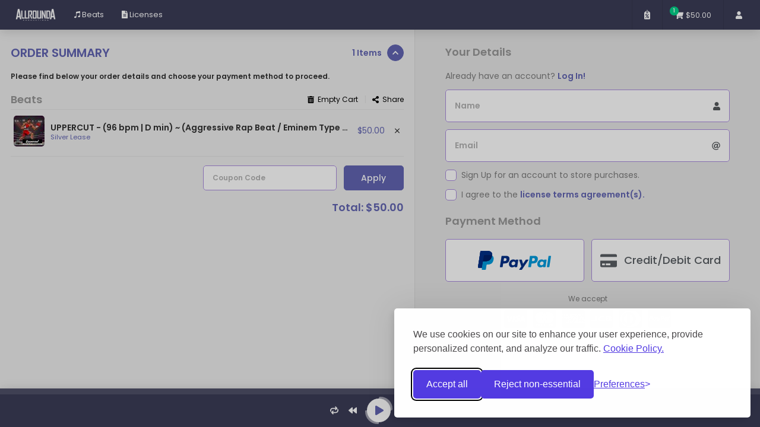

--- FILE ---
content_type: text/html; charset=UTF-8
request_url: https://allrounda.infinity.airbit.com/checkout?cart=W3siaSI6Mjg1ODQ2MiwidCI6ImIiLCJsIjozNjI0OH1d
body_size: 121933
content:
<!DOCTYPE html PUBLIC "-//W3C//DTD XHTML 1.0 Transitional//EN" "http://www.w3.org/TR/xhtml1/DTD/xhtml1-transitional.dtd">
<html xmlns="http://www.w3.org/1999/xhtml">
<head>
    <meta http-equiv="Content-Type" content="text/html; charset=UTF-8"/>
    <title>Allrounda - Beat Store</title>

    <meta name="description" content="Allrounda - Beat Store - Discover beats, sound packs, and more on on my store." />

    <!-- Social Sharing Meta -->
    <meta property="og:title" content="Allrounda - Beat Store">
    <meta property="og:description" content="Discover beats, sound packs, and more on on my store.">
    <meta property="og:type" content="website">
    <meta property="og:url" content="https://allrounda.infinity.airbit.com/checkout">
    <meta property="og:image" content="https://cdn.airbit.com/avatars/01c33a1c578b603de75e6d111d27c928@600x.jpg">
    <meta property="og:image:secure" content="https://cdn.airbit.com/avatars/01c33a1c578b603de75e6d111d27c928@600x.jpg">

    <meta name="viewport" content="width=device-width, initial-scale=1.0, maximum-scale=1.0, user-scalable=no" />
    <meta name="apple-mobile-web-app-capable" content="yes"/>

    <meta http-equiv="X-UA-Compatible" content="IE=edge">

    
    
    
    
    
    
    
    
    
    <meta name="csrf-token" content="HUvqCsVOlsPwpAXkSVeFpWOxfFmjPOTYr7wdicdU">

    <link rel="shortcut icon" type="image/x-icon" href="https://cdn.airbit.com/infinity/favicons/favicon.ico" />

    <link rel="stylesheet" href="https://app.airbit.com/assets/infinity/css/libs.css?id=4acfd95118da1f9aa9e2"/>
        <link rel="stylesheet" href="https://app.airbit.com/assets/infinity/css/infinity.css?id=3fe7e232b69d8970d67f"/>


    <script>window.ab = window.ab || {};ab.siteUrl = "https:\/\/airbit.com";ab.apiUrl = "https:\/\/api.airbit.com";ab.soloPlayerUrl = "https:\/\/solo.airbit.com";</script><script>window.ab = window.ab || {};ab.config = {"id":213,"name":"Infinity Allrounda General","storeTitle":"Allrounda - Beat Store","user":{"href":"\/users\/9050"},"license":11223,"logo":"https:\/\/cdn.airbit.com\/infinity\/logos\/67ecb36a1ee463dbe62fd1095f4e3e2b.png","hero":"https:\/\/cdn.airbit.com\/infinity\/heros\/1ce6f4fd6270ff6dd69f23a6d2025188.jpg","favicon":"https:\/\/cdn.airbit.com\/infinity\/favicons\/favicon.ico","heroTitle":"","default":true,"stylesConfig":{"main":{"background":{"name":"Background Color","value":"#eeeeee"},"hero_title":{"name":"Hero Image Title Color","value":"#ffffff"},"highlight_color":{"name":"Highlight Color","value":"#6265b2"},"primary_text":{"name":"Primary Text Color","value":"#313131"},"secondary_text":{"name":"Secondary Text Color","value":"#000000"},"tertiary_text":{"name":"Tertiary Text Color","value":"#000000"},"play_button_background":{"name":"Play Button Background Color","value":"#ffffff"},"play_button_icon":{"name":"Play Button Icon Color","value":"#6265b2"},"item_tile_background":{"name":"Item Tile Background Color","value":"#ffffff"},"item_tile_primary_text":{"name":"Item Tile Primary Text Color","value":"#000000"},"item_tile_secondary_text":{"name":"Item Tile Secondary Text Color","value":"#000000"},"item_tile_price":{"name":"Item Tile Button Text Color","value":"#6265b2"},"row_hover_background":{"name":"Row Hover Background Color","value":"#d7d7d7"},"row_active_background":{"name":"Row Active Background Color","value":"#ffffff"},"row_hover_primary_text":{"name":"Row Hover Primary Text Color","value":"#6265b2"},"row_hover_secondary_text":{"name":"Row Hover Secondary Text Color","value":"#000000"},"row_active_primary_text":{"name":"Row Active Primary Text Color","value":"#6265b2"},"row_active_secondary_text":{"name":"Row Active Secondary Text Color","value":"#000000"},"button_background":{"name":"Main Button Background Color","value":"#6265b2"},"button_text":{"name":"Main Button Text Color","value":"#ffffff"},"license_discounts_button_background":{"name":"License & Package Discounts Button Color","value":"#6265b2"},"container_background":{"name":"Licenses\/Pricing Box Background Color","value":"#ffffff"},"container_text":{"name":"Licenses\/Pricing Box Text Color","value":"#000000"},"highlighted_license":{"name":"Highlighted License Color","value":["#6265b2","#6265b2"]},"input_background":{"name":"Text Fields Background Color","value":"#ffffff"},"input_placeholder_text":{"name":"Text Fields Placeholder Text Color","value":"#000000"},"input_text":{"name":"Text Fields Text Color","value":"#55595c"},"input_border":{"name":"Text Fields Border Color","value":"#a88add"},"searchbar_input_background":{"name":"Search Bar Background Color","value":"#000000"},"searchbar_input_placeholder_text":{"name":"Search Bar Placeholder Text Color","value":"#000000"},"searchbar_input_text":{"name":"Search Bar Text Color","value":"#ffffff"},"searchbar_input_border":{"name":"Search Bar Border Color","value":"#78828c4d"},"item_tile_border":{"name":"Item Tile Border Color","value":"#a88add"},"item_tile_price_background":{"name":"Item Tile Button Background Color","value":"#ffffff"}},"menu":{"background":{"name":"Background Color","value":"#3b3c57"},"item_text":{"name":"Item Text Color","value":"#ffffff"},"item_icon":{"name":"Item Icon Color","value":"#ffffff"},"item_hover_text":{"name":"Item Hover Text Color","value":"#999bdb"},"item_icon_hover":{"name":"Item Icon Hover Color","value":"#ffffff"},"item_active_text":{"name":"Item Active Text Color","value":"#ffffff"},"item_icon_active":{"name":"Item Icon Active Color","value":"#ffffff"},"hide_shadow":{"name":"Hide Shadow","value":false},"hide_menu_items":{"name":"Hide Menu Items","value":false},"hide_logo":{"name":"Hide Logo","value":false},"hide_button_borders":{"name":"Hide Button Borders","value":false},"minimise_menu":{"name":"Minimise Menu Bar","value":false}},"player":{"background":{"name":"Background Color","value":"#3b3c57"},"primary_text":{"name":"Primary Text Color","value":"#ffffff"},"secondary_text":{"name":"Secondary Text Color","value":"#8b8b8b"},"play_button_background":{"name":"Play Button Background Color","value":"#ffffff"},"play_button_icon":{"name":"Play Button Icon Color","value":"#6265b2"},"progress_bar_background":{"name":"Progress Bar Color","value":"#6265b2"},"icon_active":{"name":"Icon Active Color","value":"#6265b2"},"visualiser_color":{"name":"Audio Visualizer Color","value":"#545574"},"hide_shadow":{"name":"Hide Shadow","value":false}}},"pagesConfig":[{"name":"Beats","id":"5c1b5ce792e9d","icon":{"prefix":"fab","name":"itunes-note"},"type":"beats","link":"\/","hero":false,"search":true,"page_full_width":true,"playlist_id":null,"display_music":"list"},{"name":"Licenses","id":"5d7b88025981c","icon":{"prefix":"fas","name":"file-alt"},"type":"licenses","link":"\/licenses","hero":false,"search":false,"page_full_width":false}],"liveChat":{"enabled":false,"selectedPlatform":"Facebook","platforms":[{"name":"Facebook","config":{"pageId":null,"themeColor":"#0084ff","greeting":"Hi! How can we help you?"}},{"name":"Tidio","config":{"fileId":null}}]},"emailSubscription":{"enabled":0,"header":"Join My Mailing List","body":"Enter your name and email below to join my mailing list!","timeout":45,"interval":45},"salesTracking":"AP Infinity General","allowCustomerLogin":true,"embedCode":"<iframe id=\"airbit_infinity\" src=\"https:\/\/Allrounda.infinity.airbit.com?config_id=213&embed=1\" width=\"750\" height=\"510\" frameborder=\"0\" scrolling=\"no\"><\/iframe>","shortUrl":"https:\/\/air.bi\/WNpAE","showVisualization":true,"addToCartButtons":true};ab.user = {"id":9050,"name":"Allrounda","username":"Allrounda","type":1,"avatar":{"files":{"50":"https:\/\/cdn.airbit.com\/avatars\/01c33a1c578b603de75e6d111d27c928@50x.jpg","100":"https:\/\/cdn.airbit.com\/avatars\/01c33a1c578b603de75e6d111d27c928@100x.jpg","300":"https:\/\/cdn.airbit.com\/avatars\/01c33a1c578b603de75e6d111d27c928@300x.jpg","600":"https:\/\/cdn.airbit.com\/avatars\/01c33a1c578b603de75e6d111d27c928@600x.jpg"}},"muser":{"status":"ALL NON-EXCLUSIVE LICENSES & BUNDLES 30% OFF - use coupon: NONEX30<br \/>\n------------------------------------------------------------------------------------------------<br \/>\nFollow the instructions that are listed on the side to purchase:<br \/>\n\u2022 Click the icon with the 3 stripes in the top left corner for options menu, add coupon codes, and sort beats ..<br \/>\n\u2022 Type in the search bar below to search beats","alias":"allrounda","package":4,"voicetag":"https:\/\/airbit.com\/voicetags\/9050-voicetag.mp3","couponsEnabled":true,"stripeReqAddr":true,"stripePk":"pk_live_515lwnXJcEGCt7udxymGLuJUXA6tVVUSv6Ax522yF32XeZXEtUK0vcfneA7nSyDZefEHkZvIBu56KaY3IR2kRIWgK00nuUNL1mI","hasStripe":true,"hasOldStripe":false,"hasPaypal":true,"fbPostUpload":false,"fbPostUploadProfile":false,"fbPlayer":0,"twitterPostUpload":true,"plays":4088677,"likes":174,"comments":17,"enabled":true,"marketplace":true,"adminMarketplace":true,"mpFreeTagged":true,"isVerified":true,"isProSeller":false},"licenses":[{"id":36248,"defaultId":1,"enabled":true,"discountsEnabled":true,"allowOffers":false,"name":"Silver Lease","mp3":true,"wav":true,"trackout":false,"price":50,"distribution":10000,"distributionFree":-1,"performancesNonProfit":-1,"performancesPaid":0,"musicVideos":1,"streamsAudio":150000,"streamsVideo":0,"broadcasting":false,"radioStations":0,"discounts":[{"quantity":5,"price":100},{"quantity":8,"price":150}],"order":1,"additionalTermsSet":true,"contract":{"id":63,"contract":"<p>This <span style=\"font-weight: bold;\">Non-Exclusive \"Silver Lease\" License Agreement<\/span> (the \u201cAgreement\u201d or \r\nthe \u201cLicense\u201d), having been made on and effective as of&nbsp;<span style=\"font-weight: bold;\">%MFS_ORDER_DATE%<\/span> \r\n(the \u201cEffective Date\u201d) by and between <span style=\"font-weight: bold;\">Nicolas Scholtes p\/k\/a \u201cAllrounda\u201d<\/span>\r\n (the \u201cProducer\u201d or \u201cLicensor\u201d) and&nbsp;<span style=\"font-weight: bold;\">%MFS_CLIENT_NAME%<\/span>\r\n (\u201cYou\u201d or \u201cLicensee\u201d), sets forth the terms and conditions of the \r\nLicensee\u2019s use, and the rights granted in the Producer\u2019s instrumental \r\nmusic file entitled&nbsp;<span style=\"font-weight: bold;\">%MFS_BEAT_NAME%<\/span> (the \u201cBeat\u201d or \u201cComposition\u201d) in \r\nconsideration for Licensee\u2019s payment (the \r\n\u201cLicense Fee\u201d), on a so-called \u201dSilver Lease\u201d basis. Licensor warrants\r\n that it controls the mechanical rights in and to the copyrighted \r\nmusical work named:&nbsp;<span style=\"font-weight: bold;\">%MFS_BEAT_NAME%<\/span>\r\n (the \u201cBeat\u201d or \u201cComposition\u201d) as of and prior to the Effective Date. \r\nThe Composition, including the music thereof, was composed by Nicolas \r\nScholtes (\u201cProducer\u201d) managed under the Licensor.<\/p><p><br>This \r\nAgreement is issued solely in connection with and for Licensee's use of \r\nthe Beat pursuant and subject to all terms and conditions set forth \r\nherein. All licenses are non-refundable and non-transferable. The \r\nLicensee shall be deemed to have signed, affirmed and ratified its \r\nacceptance of the terms of this Agreement by virtue of its payment of \r\nthe License Fee to Licensor and its electronic acceptance of its terms \r\nand conditions at the time Licensee made payment of the License Fee. The\r\n Licensee and Licensor have agreed to the following terms: <br><br><br><br><b>Master Use:<\/b><\/p><p><b><br><\/b><br>In\r\n consideration for Licensee\u2019s payment of the License Fee, the Producer \r\nhereby grants Licensee a limited non-exclusive, nontransferable license \r\nand the right to incorporate, include and\/or use the Beat in the \r\npreparation of one (1) new song created by the Licensee. Licensee may \r\ncreate the new song by recording his\/her written lyrics over the Beat. \r\nThe new song created by the Licensee which incorporates some or all of \r\nthe Beat shall be referred to as the \u201cNew Song\u201d. As applicable to both \r\nthe underlying Composition in the Beat and to the Master Recording of \r\nthe Beat: (i) The parties acknowledge and agree that the New Song is a \r\n\u201cderivative work\u201d, as that term is used in the United States Copyright \r\nAct; (ii) As applicable to the Beat and\/or the New Song, there is no \r\nintention by the parties to create a joint work; and (iii) There is no \r\nintention by the Licensor to grant any rights in and\/or to any other \r\nderivative works that may have been created by other third-party \r\nlicensees. For clarity and avoidance of doubt, the Licensee does NOT \r\nhave the right to sell the Beat in the form that it was delivered to \r\nLicensee. The Licensee must create a New Song for its rights under this \r\nprovision to a vest. Any sale of the Beat in its original form by \r\nLicensee shall be a material breach of this Agreement and the Licensee \r\nshall be liable to the Licensor for damages as provided hereunder. \r\nLicensee acknowledges and agrees that any and all rights granted to \r\nLicensee in the Beat pursuant to this Agreement are on a NON-EXCLUSIVE \r\nbasis and Producer shall continue to license the Beat upon the same or \r\nsimilar terms and conditions as this Agreement to other potential \r\nthird-party licensees. In the event another party purchases exclusive \r\nrights to the Instrumental from the Licensor, the Licensee will retain \r\nnon-exclusive rights under the limitations listed in this agreement and \r\nuntil these terms have been fulfilled including the right to upgrade or \r\nrenew its license as defined in this agreement under \u201cLicense Upgrades\u201d.<\/p><p><br><b>Ownership:<\/b><\/p><p><b><br><\/b><br>The Producer is and shall remain the \r\nsole owner and holder of all rights, title, and interest in the Beat, \r\nincluding all copyrights to and in the sound recording and the \r\nunderlying musical compositions written and composed by Producer. \r\nNothing contained herein shall constitute an assignment by Producer to \r\nLicensee of any of the foregoing rights. Licensee may not, under any \r\ncircumstances, register or attempt to register the New Song and\/or the \r\nBeat with the U.S. Copyright Office. The aforementioned right to \r\nregister the New Song and\/or the Beat shall be strictly limited to \r\nProducer. Licensee will, upon request, execute, acknowledge and deliver \r\nto Producer such additional documents as Producer may deem necessary to \r\nevidence and effectuate Producer\u2019s rights hereunder, and Licensee hereby\r\n grants to Producer the right as attorney-in-fact to execute, \r\nacknowledge, deliver and record in the U.S. Copyright Office or \r\nelsewhere any and all such documents if Licensee shall fail to execute \r\nsame within five (5) days after so requested by Producer. For the \r\navoidance of doubt, you do not own the master or the sound recording \r\nrights in the New Song. You have been licensed the right to use the Beat\r\n in the New Song and to commercially exploit the New Song based on the \r\nterms and conditions of this Agreement. Notwithstanding the above, you \r\ndo own the lyrics or other original musical components of the New Song \r\nthat were written or composed solely by you.<\/p><p><br><b>Consideration:<\/b><\/p><p><b><br><\/b><br>In\r\n consideration for the rights granted under this agreement, Licensee \r\nshall pay to Licensor the License Fee (amount in corresponding payment transaction),\r\n payable to \u201cNicolas Scholtes\u201d (Licensor), receipt of which is hereby \r\nacknowledged. If the Licensee fails to account to the Licensor, timely \r\ncomplete the payments provided for hereunder, or perform its other \r\nobligations hereunder, including having insufficient bank balance, the \r\nLicensor shall have the right to terminate License upon written notice \r\nto the Licensee. Such termination shall render the recording, \r\nmanufacture and\/or distribution of Recordings for which monies have not \r\nbeen paid subject to and actionable infringements under applicable law, \r\nincluding, without limitation, the United States Copyright Act, as \r\namended.<\/p><p><br><b>Mechanical Rights:<\/b><\/p><p><b><br><\/b><br>The Licensor hereby \r\ngrants to Licensee a non-exclusive license to use Master Recording in \r\nthe reproduction, duplication, manufacture, and distribution of \r\nphonograph records, vinyls, cassette tapes, compact disk, other \r\nmiscellaneous audio and digital recordings, and any lifts and versions \r\nthereof (collectively, the \u201cRecordings\u201d, and individually, a \r\n\u201cRecording\u201d) and also distribute the Master Recording via digital \r\nretailers for permanent digital download in mp3 format, worldwide for up\r\n to the pressing or selling a total of <b>*number of copies (as defined below)<\/b>\r\n of such Recordings or any combination of such Recordings. The New Song \r\nmay be available for sale as a single and\/or included in a compilation \r\nof other songs bundled together by Licensee as an EP or a full-length. \r\nAdditionally Licensee shall be permitted to distribute unlimited free \r\ninternet downloads or streams for non-profit and non-commercial use. \r\nFurthermore, Licensee is granted the right to have&nbsp;**<b>number of monetized (profitable) audio streams (as defined below)<\/b> of the Master Recording through Streaming Services (such as: Spotify, Apple Music, Deezer, etc.).<\/p><p><br>*number of copies:<br>(Bronze\r\n Lease: 2,500 copies) (Silver Lease: 10,000 copies) (Gold Lease: 30,000 \r\ncopies) (Platinum Lease: Unlimited copies) (Diamond Lease: Unlimited \r\ncopies)<\/p><p><br>**number of monetized (profitable) audio streams:<br>(Bronze\r\n Lease: 50,000 streams) (Silver Lease: 100,000 streams) (Gold Lease: \r\n300,000 streams) (Platinum Lease: Unlimited streams) (Diamond Lease: \r\nUnlimited streams)<\/p><p><br><b>Publishing and Royalties:<\/b><\/p><p><b><br><\/b><br>With \r\nrespect to the publishing rights and ownership of the underlying \r\nComposition embodied in the Master Recording, the Licensee and Licensor \r\nhereby acknowledge and agree to a split share of royalties as follows:<\/p><p><br>\u2013 Licensee (Customer) owns 50% of publishing rights \/ writers share<br>\u2013 Licensor (Allrounda) owns 50% of publishing rights \/ writers share<\/p><p><br>License agrees to register his new song with the following information:<\/p><p><br>BMI Information:<br>Name: Nicolas Scholtes<br>Composer: Allrounda<br>IPI Number: 01061281982<\/p><p><br>Producer\r\n shall own, control, and administer Fifty Percent (50%) of the so-called\r\n \u201cPublisher\u2019s Share\u201d of the underlying composition. In the event that \r\nLicensee wishes to register his\/her interests and rights to the \r\nunderlying composition of the New Song with their Performing Rights \r\nOrganization (\u201cPRO\u201d), Licensee must simultaneously identify and register\r\n the Producer\u2019s share and ownership interest in the composition to \r\nindicate that Producer wrote and owns 50% of the composition in the New \r\nSong and as the owner of 50% of the Publisher\u2019s share of the New Song. \r\nLicensee is obliged to inform Licensor of any song registration when \r\ncompleted within 30 days after registartion date.<\/p><p><br><b>Non-Profit Use:<\/b><\/p><p><b><br><\/b><br>The\r\n New Song may be used for any free promotional purposes, including but \r\nnot limited to, a release in a single format, for inclusion in a mixtape\r\n or free compilation of music bundled together (EP or album), and\/or \r\nunlimited promotional, non-monetized digital streaming in form of audio \r\nstreams or video streams.<\/p><p><br><b>Videos:<\/b><\/p><p><b><br><\/b><br>The Licensor \r\nhereby grants to Licensee a non-exclusive License to use the Master \r\nRecording in one unique music video.&nbsp; For license types \u201cDiamond Lease\u201d \r\nor \u201cExclusive Rights\u201d only (if applicable), Licensor allows unlimited \r\nmusic videos and also use of the Composition standalone (instrumental \r\nversion).<\/p><p><br><b>Video Streams:<\/b><\/p><p><b><br><\/b><br>The Licensee is entitled \r\nto an unlimited amount of non-monetized video streams (on all web based \r\nplatforms supporting video such as Youtube) for the song(s) and music \r\nvideo(s) created in use with the Composition. Furthermore, if purchased \r\nlicense is qualified and applicable, Licensee is entitled to <b>*number of monetized\/profitable video streams<\/b> for the music video(s) embodying the Master Recording as defined below:<\/p><p><br>*number of monetized\/profitable video streams:<br>(Bronze\r\n Lease: no streams) (Silver Lease: no streams) (Gold Lease: no streams) \r\n(Platinum Lease: 300,000 streams) (Diamond Lease: Unlimited streams)<\/p><p><br><b>Performance Rights:<\/b><\/p><p><b><br><\/b><br>The\r\n Licensor here by grants to Licensee a non-exclusive license to use the \r\nMaster Recording in unlimited non-profit performances such as \r\nlive-shows, live-streams or concerts. Furthermore, if purchased license \r\nis qualified and applicable, Licensee is granted the right to use the \r\nMaster Recording in <b>*number of profitable performances<\/b> such as live-shows, live-streams or concerts as defined below:<\/p><p><br>*number of profitable performances:<br>(Bronze\r\n Lease: no performances) (Silver Lease: no performanes) (Gold Lease: no \r\nperformances) (Platinum Lease: 10 performances) (Diamond Lease: \r\nUnlimited performances)<\/p><p><br><b>Broadcast Rights:<\/b><\/p><p><b><br><\/b><br>Broadcast\r\n rights for licenses, such as \u201cBronze Lease\u201d, \u201cSilver Lease\u201d, \u201cGold \r\nLease\u201d or \u201cPlatinum Lease\u201d, are not granted and broadcasting or airing \r\nthe Master Recording on terrestrial, satellite or internet radio \r\nstations or through unlimited station channels, respectively, is not \r\nallowed with these licenses. In case the purchased license is a \u201cDiamond\r\n Lease\u201d or \u201cExclusive Rights\u201d, the Licensor hereby grants to Licensee a \r\nnon-exclusive license to broadcast or air the Master Recording on \r\nunlimited terrestrial, satellite or internet radio stations or through \r\nunlimited station channels, respectively. <\/p><p><b><br>Synchronization Rights:<\/b><\/p><p><b><br><\/b><br>Synchronization\r\n rights for licenses, such as \u201cBronze Lease\u201d, \u201cSilver Lease\u201d, \u201cGold \r\nLease\u201d or \u201cPlatinum Lease\u201d, are not granted and broadcasting or copying,\r\n performing, editing and\/or looping portions of the Master Recording for\r\n use in Movies, Film, TV Series, Documentaries, Digtal Animations, Video\r\n Games, Trailers, Advertisements, etc. (collectively, \u201cSync Placements\u201d)\r\n is not allowed with these licenses. In case the purchased license is a \r\n\u201cDiamond Lease\u201d or \u201cExclusive Rights\u201d, the Licensor hereby grants to \r\nLicensee a non-exclusive License to copy, perform, edit and\/or loop \r\nportions of the Master Recording for use in Movies, Film, TV Series, \r\nDocumentaries, Digtal Animations, Video Games, Trailers, Advertisements,\r\n etc. (collectively, \u201cSync Placements\u201d) in unlimited Projects.<\/p><p><br><b>Credit:<\/b><\/p><p><b><br><\/b><br>Licensee\r\n shall acknowledge the original authorship of the Composition \r\nappropriately and reasonably in all media and performance formats under \r\nthe name \u201cAllrounda Beats\u201d in writing where possible and vocally \r\notherwise. <br>Licensee shall use best efforts to have Producer credited\r\n as a \u201cproducer\u201d and shall give Producer appropriate production and \r\nsongwriting credit on all compact discs, record, music video, and \r\ndigital labels or any other record configuration manufactured which is \r\nnow known or created in the future that embodies the New Song created \r\nhereunder and on all cover liner notes, any records containing the New \r\nSong and on the front and\/or back cover of any album listing the New \r\nSong and other musician credits. Such credit shall be in the substantial\r\n form: \u201cProduced by Allrounda Beats\u201d or \u201cBeat by Allrounda\u201d. The \r\nlicensee shall use its best efforts to ensure that Producer is properly \r\ncredited and Licensee shall check all proofs for the accuracy of \r\ncredits, and shall use its best efforts to cure any mistakes regarding \r\nProducer's credit. In the event of any failure by Licensee to issue the \r\ncredit to Producer, Licensee must use reasonable efforts to correct any \r\nsuch failure immediately and on a prospective basis. <\/p><p><br><span style=\"font-weight: bold;\">Beat(s) With Hook(s) \/ Singer(s):<\/span><\/p><p><span style=\"font-weight: bold;\"><br><\/span><br>For all beats that come with pre-made vocals (the \u201cHook\u201d, the \u201cChorus\u201d) performed by a featured singer, herinafter referred to as \u201cBeat with Hook\u201d or \u201cBeats With Hooks\u201d, these so called \u201cBeats With Hooks\u201d are treated equally to normal beat without hook in terms of price, license terms, use, distribution, rights, etc. However, you need to give written credit to the singer (singer\u2019s name is displayed in the filename or beat description) in the name or file-name of the new song. Such credit shall be in the substantial form: \u201c(feat. \u201cSinger\u2019s Name\u201d). The licensee shall have the same obligations for giving such credit to the singer as for the producer, defined in the section \u201cCREDIT AGREEMENT\u201d in this license agreement! Hooks that come with a beat are 100% royalty-free and do not need an additional royalty-share, paid by Licensee or Licensor to the singer, or require any other\/further payments or compensation. The royalty-share for the beat composition itself, as defined in section \u201cROYALTIES\u201d, remains untouched however. You may use them under the same restrictions and rights as defined for the beat composition, as they are part of the Composition in this case. Licensor is responsible for compensation to the singer(s) and has a separate individual license agreement with the corresponding singer(s) and owns all necessary rights to the \u201cHook\u201d in order to enter into this agreement. Licensor controls the mechanical rights in and to the \u201cHook\u201d.<\/p><p><br><b>Editing\/Altering the Composition:<\/b><\/p><p><b><br><\/b><br>Licensee\r\n may edit\/alter the length, overall sound (use of effects, change of \r\nvolumes\/levels, panorama, frequencies, etc.), tempo or pitch of the Beat\r\n Composition, and apply general modifications, such as structure of \r\ninstrumentation (in use of tracked out stems) as long as the Beat \r\nComposition does not become unrecognizable (e.g.: only using drums or \r\nusing less than 70% of the entire sounds\/instruments\/stems included in \r\nthe original Beat Composition). Remixes or variations using any material\r\n of the original Beat Composition, or musical versions performing the \r\noriginal Beat Composition in form of live-instrument versions \r\n(orchestra, band, etc.) are only allowed with Licensor\u2019s written \r\napproval (e-mail or separate license agreement).<\/p><p><br><b>Audio Samples:<\/b><\/p><p><b><br><\/b><br>3rd\r\n party sample clearance is the responsibility of the Licensee. The \r\nLicensee agrees that the Instrumental is purchased as a \u201cWork Made for \r\nHire\u201d whereby the clearing of any sampled materials that Licensee \r\nchooses to use, is the sole responsibility of Licensee and that the \r\nLicensor cannot and will not be held liable for the misuse of any \r\nsampled material that the Licensee uses in conjunction with the original\r\n instrumental Composition that is being licensed in this agreement. The \r\nLicensor does not claim to have\/own any rights on any sampled material.<\/p><p><br><b>YouTube Policy (Content ID):<\/b><\/p><p><b><br><\/b><br>The\r\n Licensor maintains the unlimited, worldwide rights to register his Beat\r\n Compositions with a Content ID program\/institution such as EXMGE, \r\nAdRev, etc. and be the sole administrator of YouTube rights using such a\r\n Content ID program. This is necessary and entitles Licensor to maintain\r\n the administrative and legislative rights to the Composition \r\n(Instrumental). What Content ID does, is scan youtube videos for audio \r\nmaterial produced by Nicolas Scholtes (Allrounda Beats) and \r\nautomatically send a copyright claim, which blocks videos from \r\nmonetization temporarily. This claim will not harm the channel or video,\r\n nor does it force the video(s) to be taken down. The video will keep \r\nplaying without any other limitations. THE LICENSEE IS EXPRESSLY \r\nPROHIBITED FROM REGISTERING THE BEAT AND\/OR NEW SONG WITH ANY CONTENT \r\nIDENTIFICATION SYSTEM, SERVICE PROVIDER, MUSIC DISTRIBUTOR, RECORD LABEL\r\n OR DIGITAL AGGREGATOR (for example TuneCore or CDBaby, and any other \r\nprovider of user-generated content identification services). The purpose\r\n of this restriction is to prevent you from receiving a copyright \r\ninfringement takedown notice from a third party who also received a \r\nnon-exclusive license to use the Beat in a New Song. The Beat has \r\nalready been tagged for Content Identification (as that term is used in \r\nthe music industry) by Producer as a pre-emptive measure to protect all \r\ninterested parties in the New Song. If you do not adhere to this policy,\r\n you are in violation of the terms of this License and your license to \r\nuse the Beat and\/or New Song may be revoked without notice or \r\ncompensation to you. If Licensee received a copyright claim on YouTube, \r\nLicensee must open a Content ID dispute including the order number, \r\nPayPal transaction ID or Stripe transaction ID or the email address used\r\n for purchase. It is recommended to dispute within the first 5 days of \r\nreceiving the claim. Official Google article: \r\nhttps:\/\/support.google.com\/youtube\/answer\/7000961?hl=en<\/p><p><br><span style=\"font-weight: bold;\">Memberships:<\/span><\/p><p><span style=\"font-weight: bold;\"><br><\/span><br>Memberships are subscription based license deals, offered and charged on a monthly basis. The licenses included in Memberships are the same ones as offered for non-subscription based sale. The only differences are, that you get a better\/cheaper price in contrast to a single license purchase, as you may select 3 beats for the regular price of 1 beat! Per month of subscription, from date of subscription start, you get to select 3 new beats with license (as defined in your membership subscription plan). Since Memberships are handled and processed via Beatstars.com you are opening up an account there and upon login, will have access to a restricted member-area where you can manage your subscription, account, licenses, downloads &amp; purchases. Licenses and beats you select as part of your Membership subscription will remain permanent, accessible and valid, even if you choose to cancel your subscription at a later point. By cancelling your Membership subscription you will lose the right to select any further beats and licenses. Allrounda (Nicolas Scholtes) reserves the right to cancel any Membership subscription or subscription plan at his sole discretion, at ay time. Active membership subscriber(s) will then receive a notification along with reason for cancellation of subscription. All monthly credits for selectable beats &amp; licenses, which have been paid fully, remain valid and usable! For the avoidance of misunderstanding or doubt, please contact us via e-mail (info@allrounda.com) prior to any purchase if you have any questions about Memberships or licensing our beat(s). By making a payment, and\/or subscribing to any of our Membership plans, you automatically agree to the license terms, terms &amp; conditions on our website and that all orders are final and non-refundable! In case you wish to upgrade your membership to a higher one, let us know and we are happy to help. Of course you may also upgrade individual licenses to any beat that has been obtained\/selected as part of your Membership, to a higher license.<\/p><p><br><b>Payments &amp; Refund Policy:<\/b><\/p><p><b><br><\/b><br>The\r\n Licensee to shall make payment of the License Fee to Licensor on the \r\ndate of this Agreement. All rights granted to Licensee by Producer in \r\nthe Beat are conditional upon Licensee\u2019s timely payment of the License \r\nFee. The License Fee is a one-time payment for the rights granted to \r\nLicensee and this Agreement is not valid until the License Fee has been \r\npaid. All licenses are non-refundable and non-transferable. In rare \r\ncases of duplicate purchases, or other rare circumstances, we will match\r\n what you paid with an item of equal or similar value or send you a \r\nrefund for the duplicate order. In case of a money-refund by the \r\nLicensor, the issued contract\/license becomes invalid effectively at \r\ndate of refund. Payments that are in any form held, refunded, cancelled \r\nor incorrect, by Licensee, result that the issued contract(s)\/license \r\nagreement(s) and all of the granted rights therein become invalid, \r\nvoided and all rights shall revert to the Producer.<\/p><p><br><b>License Upgrades:<\/b><\/p><p><b><br><\/b><br>Once\r\n Licensee has reached the limits defined in its license agreement and \r\nwants to keep using the Composition and Master Recording commercially, \r\nfurther rights need to be obtained with a new license purchase or \r\nlicense upgrade. Licensee has the right to upgrade or renew his existing\r\n license one single time only, either by re-purchasing the same license \r\ntype or paying the difference amount to upgrade to a higher \r\nnon-exclusive license, if available. In the event another party \r\npurchases exclusive rights to the Instrumental from the Licensor, \r\nLicensee\u2019s right to a license upgrade to a higher license within \r\nnon-exclusive licenses remains untouched. <\/p><p><br><b>Delivery:<\/b><\/p><p><b><br><\/b><br>Licensor\r\n agrees to deliver the Beat as a high-quality WAV file, as MP3 file, and\r\n (if applicable) as Tracked Out Stems in WAV format, as such terms are \r\nunderstood in the music industry. Licensee will receive the Beat via \r\nemail, to the email address Licensee provided to Licensor. Products, \r\nfiles and documents are delivered electronically via email through an \r\nautomated system if purchased via the instant delivery stores on our \r\nwebsite(s) and markeplace(s), and are sent out manually via email as \r\ndownload links within a delivery time frame of 24 business hours if \r\npurchased any other way. All products, files and documents are usually \r\nhosted through a file-sending service such as dropbox.com or \r\nwetransfer.com, etc. License agreement(s) are usually sent as attached \r\npdf-file(s). No tangible\/physical copies will be delivered via postal \r\nmail for any kind of license. Upon request, we send tangible\/physical \r\ncopies in form of a printed license-agreement\/receipt and a CD\/DVD \r\ncontaining the files to the product(s) via postal mail. For that we \r\nreserve the right to have any delivery fees covered by the Licensee. \r\nPlease check your spam and junk folders if you don\u2019t find our e-mails in\r\n your inbox. Make sure you don\u2019t block pop-up windows in your browser or\r\n links in your email provider\/software. If links are not clickable, copy\r\n and paste the link(s) in the address bar of your browser. If you \r\nexperience any issues with download links, please try a different \r\nbrowser or computer\/device. Some mobile phones and devices are not \r\ncapable of downloading and saving files. In order to download the \r\nfiles\/documents properly, please use a device such as a Desktop PC, Mac,\r\n Laptop or Macbook. The license agreement(s) do not need to be signed by\r\n the customer(s)\/Licensee(s) and automatically become legally valid and \r\nactive with purchase (Payment needs to be fully received by Licensor) \r\nand receipt of purchased items. As displayed on our website and in the \r\nbuying process within our stores, Licensee, by making a purchase, \r\nautomatically agrees to all registrations\/contents that are being listed\r\n in our license terms and terms and conditions on our website: \r\nhttps:\/\/allroundabeats.com\/terms-conditions\/<\/p><p><br><b>Newsletter:<\/b><\/p><p><b><br><\/b><br>By\r\n purchasing an item or downloading any music from us, you agree to be \r\nsubscribed to our mailing list (newsletter). We do not give out your \r\ninformation to anyone outside of our business and it is held privately \r\non a secure server. We will contact you between 1-2 per week with \r\ninformation regarding Allrounda Beats such as new Beats, sales or other \r\nupdates. Of course you may unsubscribe at any time. <\/p><p><br><b>Governing Law:<\/b><\/p><p><b><br><\/b><br>This\r\n License is governed by and shall be construed under the laws of the \r\nLicensor\u2019s resident country, without regard to the conflicts of laws and\r\n principles thereof. German Law is applicable in any case.<\/p><p><br><b>Term:<\/b><\/p><p><b><br><\/b><br>Executed\r\n by the Licensor and the Licensee, to be effective as for all purposes \r\nas of the Effective Date first mentioned above and shall remain permant \r\nwithout an expiration date.<\/p><p><br><b>Miscellaneous:<\/b><\/p><p><b><br><\/b><br>This \r\nLicense is non-transferable and is limited to the Compsition specified, \r\nconstitutes the entire agreement between the Licensor and the Licensee \r\nrelating to the Composition, and shall be binding upon both Licensor and\r\n Licensee and their respective successors, assigns, and legal \r\nrepresentatives. The Licensee shall provide the Producer with one (1) \r\ndigital copy of the completed record within thirty (30) days after \r\nrelease of any record embodying the masters via email to \r\ninfo@allrounda.com <br>Previously sold licenses and granted rights stay \r\nunaffected by future changes to the terms and conditions. No matter if \r\nexclusive rights or any other licenses are sold to a Composition, \r\nLicensor will always be allowed to use that Composition for own \r\npromotional uses, without limitation, worldwide and throughout the \r\nuniverse, without terminability. This includes audio streaming of the \r\nComposition on Streaming Services such as Spotify, Apple Music, Deezer, \r\netc., or in form of a video on Youtube.<br>Allrounda (Nicolas Scholtes) \r\nhas the legal right, but never the duty, to re-buy exclusive rights from\r\n the current exclusive rights license holder, for a negotiated price, if\r\n the exclusive rights license holder agrees to enter into such agreement\r\n and wants to re-sell his exclusive rights back to the Licensor. <\/p><p><br><b>Restrictions:<\/b><\/p><p><b><br><\/b><br>All\r\n sounds, drums, instruments, sound effects and vocals included in the \r\nComposition are the property of the Licensor or third parties (samples, \r\nVST Instruments, etc.) and cannot be used for any purpose other than as \r\ndescribed in this agreement. The audio content cannot be used to create \r\nany of the following derivative works: instrumentals for sale, loop \r\npacks, sound effects, samples or sample packs, vst instruments, nor any \r\nother competitive product. Musical Composition(s)\/Beat(s) by Allrounda \r\n(Nicolas Scholtes) may not be uploaded on any website, marketplace or \r\ndistributed in any form without his permission and written consent. The \r\naudio content cannot be shared with anyone unless they are directly \r\ninvolved in the Master Recording (audio engineer, featured artist, \r\nmusician, etc.). Under no circumstances is a customer\/Licensee allowed \r\nto re-sell the Beat Composition fitself or any modifications thereof, \r\nnor transfer the rights to the Beat Composition in any form to a third \r\nparty. Rights that are given to Licensee are not transferable and \r\nnon-refundable, if a customer\/Licensee features another or other \r\nartist(s), not listed as license holders in his license agreement by \r\ndate of purchase, the issued rights to the Beat Composition for use in \r\nLicensee\u2019s\/customer\u2019s song(s), featuring the concerned artist(s), are \r\nnon-transferrable to other\u2019s and non-splittable, for any kind of \r\nnon-exclusive license(s) and remain bound strictly and solely to \r\ncustomer\/Licensee. Exclusive Rights license owners may split rights, \r\ntransfer rights or share rights to the Beat Composition in use of their \r\nsong(s), by setting up an individual written agreement which needs \r\nLicensor\u2019s approval at his sole discretion in signed form. If any \r\nadditional license agreement(s), new license agreement(s), or changes to\r\n (a) current license agreement(s), or any concerned \r\nadditions\/adjustments, etc. are desired, license agreement(s) or \r\ncontract(s) must include these terms and conditions and refer to the \r\nsections\/content, listed in these terms and conditions in order to blend\r\n in with all required and neccessary information\/registrations for any \r\nlicense type, warranties, and general terms and conditions. Any Master \r\nRecording that is found in violation of these restrictions may be \r\nsubject to termination of its commercial rights without refund. In \r\naddition, the Master Recording may be subject to removal from all third \r\nparty distributors with the assistance of copyright infringement \r\nenforcers. Any loss incurred with such removal is not the responsibility\r\n of Licensor. Previously sold licenses and granted rights stay \r\nunaffected by future changes to the terms and conditions. If the \r\nLicensee is unsure of the details of the commercial rights, the Licensee\r\n must contact the Licensor for assistance in clarifying any of these \r\nrestrictions.<\/p><p><br><b>Warranties, Representations, and Indemnification:<\/b><\/p><p><b><br><\/b><br>Licensee\r\n hereby agrees that Licensor has not made any guarantees or promises \r\nthat the Beat fits the particular creative use or musical purpose \r\nintended or desired by the Licensee. The Beat, its sound recording, and \r\nthe underlying musical composition embodied therein are licensed to the \r\nLicensee \u201cas is\u201d without warranties of any kind or fitness for a \r\nparticular purpose. Licensee agrees to indemnify and hold Licensor \r\nharmless from and against any and all claims, losses, damages, costs, \r\nexpenses, including, without limitation, court costs, litigation \r\nexpenses, attorney\u2019s fees, arising of or resulting from a claimed breach\r\n of any of Licensee\u2019s representations, warranties or agreements \r\nhereunder. After delivery of the Beat Composition(s) and according \r\nfiles, Licensor will be unbound of any further responsibilities and \r\nlegal obligations to the Licensee and legally freed of any further \r\nduties. Licensor is not responsible for any other website(s), \r\nmarketplace(s), companie(s) or person(s) claiming to sell its Beats and \r\nowning rights to them, neither is Licensor legally responsible, nor \r\nliable\/amenable for any damage, harm, financial losses or legal issues \r\nresulting thereof. Anyone found to be abusing and violating any of \r\nLicensor\u2019s rights, music, content, or physical and\/or intellectual \r\nproperty, will likely face a law suit and criminal punishment for \r\ncopyright infringement and held liable. The licensee shall have five (5)\r\n business days from its receipt of written notice by Producer and\/or \r\nProducer\u2019s authorized representative to cure any alleged breach of this \r\nAgreement by Licensee. Licensee\u2019s failure to cure the alleged breach \r\nwithin five (5) business days shall result in Licensee\u2019s default of its \r\nobligations, its breach of this Agreement, and at Producer's sole \r\ndiscretion, the termination of Licensee\u2019s rights hereunder. If Licensee \r\nengages in the commercial exploitation and\/or sale of the Beat or New \r\nSong outside of the manner and amount expressly provided for in this \r\nAgreement, Licensee shall be liable to Producer for monetary damages in \r\nan amount equal to any and all monies paid, collected by, or received by\r\n Licensee, or any third party on its behalf, in connection with such \r\nunauthorized commercial exploitation of the Beat and\/or New Song. \r\nLicensee recognizes and agrees that a breach or threatened breach of \r\nthis Agreement by Licensee give rise to irreparable injury to Producer, \r\nwhich may not be adequately compensated by damages. Accordingly, in the \r\nevent of a breach or threatened breach by the Licensee of the provisions\r\n of this Agreement, Producer may seek and shall be entitled to a \r\ntemporary restraining order and a preliminary injunction restraining the\r\n Licensee from violating the provisions of this Agreement. Nothing \r\nherein shall prohibit Producer from pursuing any other available legal \r\nor equitable remedy from such breach or threatened breach, including but\r\n not limited to the recovery of damages from the Licensee. The Licensee \r\nshall be responsible for all costs, expenses or damages that Producer \r\nincurs as a result of any violation by the Licensee of any provision of \r\nthis Agreement. Licensee\u2019 obligation shall include court costs, \r\nlitigation expenses, and reasonable attorneys' fees.<\/p><p><br>YOU \r\nACKNOWLEDGE AND AGREE THAT YOU HAVE READ THIS AGREEMENT AND HAVE BEEN \r\nADVISED BY US OF THE SIGNIFICANT IMPORTANCE OF RETAINING AN INDEPENDENT \r\nATTORNEY OF YOUR CHOICE TO REVIEW THIS AGREEMENT ON YOUR BEHALF. YOU \r\nACKNOWLEDGE AND AGREE THAT YOU HAVE HAD THE UNRESTRICTED OPPORTUNITY TO \r\nBE REPRESENTED BY AN INDEPENDENT ATTORNEY. IN THE EVENT OF YOUR FAILURE \r\nTO OBTAIN AN INDEPENDENT ATTORNEY OR WAIVER THEREOF, YOU HEREBY WARRANT \r\nAND REPRESENT THAT YOU WILL NOT ATTEMPT TO USE SUCH FAILURE AND\/OR \r\nWAIVER as a basis to avoid any obligations under this agreement, or to \r\ninvalidate this agreement or To render this agreement or any part \r\nthereof unenforceable. This agreement may be executed in counterparts, \r\neach of which shall be deemed an original, and said counterparts shall \r\nconstitute one and the same instrument. In addition, a signed copy of \r\nthis agreement transmitted by facsimile or scanned into an image file \r\nand transmitted via email shall, for all purposes, be treated as if it \r\nwas delivered containing an original manual signature of the party whose\r\n signature appears thereon and shall be binding upon such party as \r\nthough an originally signed document had been delivered. Notwithstanding\r\n the foregoing, in the event that you do not sign this Agreement, your \r\nacknowledgment that you have reviewed the terms and conditions of this \r\nAgreement and your payment of the License Fee shall serve as your \r\nsignature and acceptance of the terms and conditions of this Agreement.<i><br><\/i><span style=\"font-weight: bold;\"><br><\/span><b><br><\/b><\/p>","clean":"<p>This <span style=\"font-weight:bold;\">Non-Exclusive \"Silver Lease\" License Agreement<\/span> (the \u201cAgreement\u201d or \nthe \u201cLicense\u201d), having been made on and effective as of\u00a0<span style=\"font-weight:bold;\">%MFS_ORDER_DATE%<\/span> \n(the \u201cEffective Date\u201d) by and between <span style=\"font-weight:bold;\">Nicolas Scholtes p\/k\/a \u201cAllrounda\u201d<\/span>\n (the \u201cProducer\u201d or \u201cLicensor\u201d) and\u00a0<span style=\"font-weight:bold;\">%MFS_CLIENT_NAME%<\/span>\n (\u201cYou\u201d or \u201cLicensee\u201d), sets forth the terms and conditions of the \nLicensee\u2019s use, and the rights granted in the Producer\u2019s instrumental \nmusic file entitled\u00a0<span style=\"font-weight:bold;\">%MFS_BEAT_NAME%<\/span> (the \u201cBeat\u201d or \u201cComposition\u201d) in \nconsideration for Licensee\u2019s payment (the \n\u201cLicense Fee\u201d), on a so-called \u201dSilver Lease\u201d basis. Licensor warrants\n that it controls the mechanical rights in and to the copyrighted \nmusical work named:\u00a0<span style=\"font-weight:bold;\">%MFS_BEAT_NAME%<\/span>\n (the \u201cBeat\u201d or \u201cComposition\u201d) as of and prior to the Effective Date. \nThe Composition, including the music thereof, was composed by Nicolas \nScholtes (\u201cProducer\u201d) managed under the Licensor.<\/p><p><br \/>This \nAgreement is issued solely in connection with and for Licensee's use of \nthe Beat pursuant and subject to all terms and conditions set forth \nherein. All licenses are non-refundable and non-transferable. The \nLicensee shall be deemed to have signed, affirmed and ratified its \nacceptance of the terms of this Agreement by virtue of its payment of \nthe License Fee to Licensor and its electronic acceptance of its terms \nand conditions at the time Licensee made payment of the License Fee. The\n Licensee and Licensor have agreed to the following terms: <br \/><br \/><br \/><br \/><b>Master Use:<\/b><\/p><p><b><br \/><\/b><br \/>In\n consideration for Licensee\u2019s payment of the License Fee, the Producer \nhereby grants Licensee a limited non-exclusive, nontransferable license \nand the right to incorporate, include and\/or use the Beat in the \npreparation of one (1) new song created by the Licensee. Licensee may \ncreate the new song by recording his\/her written lyrics over the Beat. \nThe new song created by the Licensee which incorporates some or all of \nthe Beat shall be referred to as the \u201cNew Song\u201d. As applicable to both \nthe underlying Composition in the Beat and to the Master Recording of \nthe Beat: (i) The parties acknowledge and agree that the New Song is a \n\u201cderivative work\u201d, as that term is used in the United States Copyright \nAct; (ii) As applicable to the Beat and\/or the New Song, there is no \nintention by the parties to create a joint work; and (iii) There is no \nintention by the Licensor to grant any rights in and\/or to any other \nderivative works that may have been created by other third-party \nlicensees. For clarity and avoidance of doubt, the Licensee does NOT \nhave the right to sell the Beat in the form that it was delivered to \nLicensee. The Licensee must create a New Song for its rights under this \nprovision to a vest. Any sale of the Beat in its original form by \nLicensee shall be a material breach of this Agreement and the Licensee \nshall be liable to the Licensor for damages as provided hereunder. \nLicensee acknowledges and agrees that any and all rights granted to \nLicensee in the Beat pursuant to this Agreement are on a NON-EXCLUSIVE \nbasis and Producer shall continue to license the Beat upon the same or \nsimilar terms and conditions as this Agreement to other potential \nthird-party licensees. In the event another party purchases exclusive \nrights to the Instrumental from the Licensor, the Licensee will retain \nnon-exclusive rights under the limitations listed in this agreement and \nuntil these terms have been fulfilled including the right to upgrade or \nrenew its license as defined in this agreement under \u201cLicense Upgrades\u201d.<\/p><p><br \/><b>Ownership:<\/b><\/p><p><b><br \/><\/b><br \/>The Producer is and shall remain the \nsole owner and holder of all rights, title, and interest in the Beat, \nincluding all copyrights to and in the sound recording and the \nunderlying musical compositions written and composed by Producer. \nNothing contained herein shall constitute an assignment by Producer to \nLicensee of any of the foregoing rights. Licensee may not, under any \ncircumstances, register or attempt to register the New Song and\/or the \nBeat with the U.S. Copyright Office. The aforementioned right to \nregister the New Song and\/or the Beat shall be strictly limited to \nProducer. Licensee will, upon request, execute, acknowledge and deliver \nto Producer such additional documents as Producer may deem necessary to \nevidence and effectuate Producer\u2019s rights hereunder, and Licensee hereby\n grants to Producer the right as attorney-in-fact to execute, \nacknowledge, deliver and record in the U.S. Copyright Office or \nelsewhere any and all such documents if Licensee shall fail to execute \nsame within five (5) days after so requested by Producer. For the \navoidance of doubt, you do not own the master or the sound recording \nrights in the New Song. You have been licensed the right to use the Beat\n in the New Song and to commercially exploit the New Song based on the \nterms and conditions of this Agreement. Notwithstanding the above, you \ndo own the lyrics or other original musical components of the New Song \nthat were written or composed solely by you.<\/p><p><br \/><b>Consideration:<\/b><\/p><p><b><br \/><\/b><br \/>In\n consideration for the rights granted under this agreement, Licensee \nshall pay to Licensor the License Fee (amount in corresponding payment transaction),\n payable to \u201cNicolas Scholtes\u201d (Licensor), receipt of which is hereby \nacknowledged. If the Licensee fails to account to the Licensor, timely \ncomplete the payments provided for hereunder, or perform its other \nobligations hereunder, including having insufficient bank balance, the \nLicensor shall have the right to terminate License upon written notice \nto the Licensee. Such termination shall render the recording, \nmanufacture and\/or distribution of Recordings for which monies have not \nbeen paid subject to and actionable infringements under applicable law, \nincluding, without limitation, the United States Copyright Act, as \namended.<\/p><p><br \/><b>Mechanical Rights:<\/b><\/p><p><b><br \/><\/b><br \/>The Licensor hereby \ngrants to Licensee a non-exclusive license to use Master Recording in \nthe reproduction, duplication, manufacture, and distribution of \nphonograph records, vinyls, cassette tapes, compact disk, other \nmiscellaneous audio and digital recordings, and any lifts and versions \nthereof (collectively, the \u201cRecordings\u201d, and individually, a \n\u201cRecording\u201d) and also distribute the Master Recording via digital \nretailers for permanent digital download in mp3 format, worldwide for up\n to the pressing or selling a total of <b>*number of copies (as defined below)<\/b>\n of such Recordings or any combination of such Recordings. The New Song \nmay be available for sale as a single and\/or included in a compilation \nof other songs bundled together by Licensee as an EP or a full-length. \nAdditionally Licensee shall be permitted to distribute unlimited free \ninternet downloads or streams for non-profit and non-commercial use. \nFurthermore, Licensee is granted the right to have\u00a0**<b>number of monetized (profitable) audio streams (as defined below)<\/b> of the Master Recording through Streaming Services (such as: Spotify, Apple Music, Deezer, etc.).<\/p><p><br \/>*number of copies:<br \/>(Bronze\n Lease: 2,500 copies) (Silver Lease: 10,000 copies) (Gold Lease: 30,000 \ncopies) (Platinum Lease: Unlimited copies) (Diamond Lease: Unlimited \ncopies)<\/p><p><br \/>**number of monetized (profitable) audio streams:<br \/>(Bronze\n Lease: 50,000 streams) (Silver Lease: 100,000 streams) (Gold Lease: \n300,000 streams) (Platinum Lease: Unlimited streams) (Diamond Lease: \nUnlimited streams)<\/p><p><br \/><b>Publishing and Royalties:<\/b><\/p><p><b><br \/><\/b><br \/>With \nrespect to the publishing rights and ownership of the underlying \nComposition embodied in the Master Recording, the Licensee and Licensor \nhereby acknowledge and agree to a split share of royalties as follows:<\/p><p><br \/>\u2013 Licensee (Customer) owns 50% of publishing rights \/ writers share<br \/>\u2013 Licensor (Allrounda) owns 50% of publishing rights \/ writers share<\/p><p><br \/>License agrees to register his new song with the following information:<\/p><p><br \/>BMI Information:<br \/>Name: Nicolas Scholtes<br \/>Composer: Allrounda<br \/>IPI Number: 01061281982<\/p><p><br \/>Producer\n shall own, control, and administer Fifty Percent (50%) of the so-called\n \u201cPublisher\u2019s Share\u201d of the underlying composition. In the event that \nLicensee wishes to register his\/her interests and rights to the \nunderlying composition of the New Song with their Performing Rights \nOrganization (\u201cPRO\u201d), Licensee must simultaneously identify and register\n the Producer\u2019s share and ownership interest in the composition to \nindicate that Producer wrote and owns 50% of the composition in the New \nSong and as the owner of 50% of the Publisher\u2019s share of the New Song. \nLicensee is obliged to inform Licensor of any song registration when \ncompleted within 30 days after registartion date.<\/p><p><br \/><b>Non-Profit Use:<\/b><\/p><p><b><br \/><\/b><br \/>The\n New Song may be used for any free promotional purposes, including but \nnot limited to, a release in a single format, for inclusion in a mixtape\n or free compilation of music bundled together (EP or album), and\/or \nunlimited promotional, non-monetized digital streaming in form of audio \nstreams or video streams.<\/p><p><br \/><b>Videos:<\/b><\/p><p><b><br \/><\/b><br \/>The Licensor \nhereby grants to Licensee a non-exclusive License to use the Master \nRecording in one unique music video.\u00a0 For license types \u201cDiamond Lease\u201d \nor \u201cExclusive Rights\u201d only (if applicable), Licensor allows unlimited \nmusic videos and also use of the Composition standalone (instrumental \nversion).<\/p><p><br \/><b>Video Streams:<\/b><\/p><p><b><br \/><\/b><br \/>The Licensee is entitled \nto an unlimited amount of non-monetized video streams (on all web based \nplatforms supporting video such as Youtube) for the song(s) and music \nvideo(s) created in use with the Composition. Furthermore, if purchased \nlicense is qualified and applicable, Licensee is entitled to <b>*number of monetized\/profitable video streams<\/b> for the music video(s) embodying the Master Recording as defined below:<\/p><p><br \/>*number of monetized\/profitable video streams:<br \/>(Bronze\n Lease: no streams) (Silver Lease: no streams) (Gold Lease: no streams) \n(Platinum Lease: 300,000 streams) (Diamond Lease: Unlimited streams)<\/p><p><br \/><b>Performance Rights:<\/b><\/p><p><b><br \/><\/b><br \/>The\n Licensor here by grants to Licensee a non-exclusive license to use the \nMaster Recording in unlimited non-profit performances such as \nlive-shows, live-streams or concerts. Furthermore, if purchased license \nis qualified and applicable, Licensee is granted the right to use the \nMaster Recording in <b>*number of profitable performances<\/b> such as live-shows, live-streams or concerts as defined below:<\/p><p><br \/>*number of profitable performances:<br \/>(Bronze\n Lease: no performances) (Silver Lease: no performanes) (Gold Lease: no \nperformances) (Platinum Lease: 10 performances) (Diamond Lease: \nUnlimited performances)<\/p><p><br \/><b>Broadcast Rights:<\/b><\/p><p><b><br \/><\/b><br \/>Broadcast\n rights for licenses, such as \u201cBronze Lease\u201d, \u201cSilver Lease\u201d, \u201cGold \nLease\u201d or \u201cPlatinum Lease\u201d, are not granted and broadcasting or airing \nthe Master Recording on terrestrial, satellite or internet radio \nstations or through unlimited station channels, respectively, is not \nallowed with these licenses. In case the purchased license is a \u201cDiamond\n Lease\u201d or \u201cExclusive Rights\u201d, the Licensor hereby grants to Licensee a \nnon-exclusive license to broadcast or air the Master Recording on \nunlimited terrestrial, satellite or internet radio stations or through \nunlimited station channels, respectively. <\/p><p><b><br \/>Synchronization Rights:<\/b><\/p><p><b><br \/><\/b><br \/>Synchronization\n rights for licenses, such as \u201cBronze Lease\u201d, \u201cSilver Lease\u201d, \u201cGold \nLease\u201d or \u201cPlatinum Lease\u201d, are not granted and broadcasting or copying,\n performing, editing and\/or looping portions of the Master Recording for\n use in Movies, Film, TV Series, Documentaries, Digtal Animations, Video\n Games, Trailers, Advertisements, etc. (collectively, \u201cSync Placements\u201d)\n is not allowed with these licenses. In case the purchased license is a \n\u201cDiamond Lease\u201d or \u201cExclusive Rights\u201d, the Licensor hereby grants to \nLicensee a non-exclusive License to copy, perform, edit and\/or loop \nportions of the Master Recording for use in Movies, Film, TV Series, \nDocumentaries, Digtal Animations, Video Games, Trailers, Advertisements,\n etc. (collectively, \u201cSync Placements\u201d) in unlimited Projects.<\/p><p><br \/><b>Credit:<\/b><\/p><p><b><br \/><\/b><br \/>Licensee\n shall acknowledge the original authorship of the Composition \nappropriately and reasonably in all media and performance formats under \nthe name \u201cAllrounda Beats\u201d in writing where possible and vocally \notherwise. <br \/>Licensee shall use best efforts to have Producer credited\n as a \u201cproducer\u201d and shall give Producer appropriate production and \nsongwriting credit on all compact discs, record, music video, and \ndigital labels or any other record configuration manufactured which is \nnow known or created in the future that embodies the New Song created \nhereunder and on all cover liner notes, any records containing the New \nSong and on the front and\/or back cover of any album listing the New \nSong and other musician credits. Such credit shall be in the substantial\n form: \u201cProduced by Allrounda Beats\u201d or \u201cBeat by Allrounda\u201d. The \nlicensee shall use its best efforts to ensure that Producer is properly \ncredited and Licensee shall check all proofs for the accuracy of \ncredits, and shall use its best efforts to cure any mistakes regarding \nProducer's credit. In the event of any failure by Licensee to issue the \ncredit to Producer, Licensee must use reasonable efforts to correct any \nsuch failure immediately and on a prospective basis. <\/p><p><br \/><span style=\"font-weight:bold;\">Beat(s) With Hook(s) \/ Singer(s):<\/span><\/p><p><span style=\"font-weight:bold;\"><br \/><\/span><br \/>For all beats that come with pre-made vocals (the \u201cHook\u201d, the \u201cChorus\u201d) performed by a featured singer, herinafter referred to as \u201cBeat with Hook\u201d or \u201cBeats With Hooks\u201d, these so called \u201cBeats With Hooks\u201d are treated equally to normal beat without hook in terms of price, license terms, use, distribution, rights, etc. However, you need to give written credit to the singer (singer\u2019s name is displayed in the filename or beat description) in the name or file-name of the new song. Such credit shall be in the substantial form: \u201c(feat. \u201cSinger\u2019s Name\u201d). The licensee shall have the same obligations for giving such credit to the singer as for the producer, defined in the section \u201cCREDIT AGREEMENT\u201d in this license agreement! Hooks that come with a beat are 100% royalty-free and do not need an additional royalty-share, paid by Licensee or Licensor to the singer, or require any other\/further payments or compensation. The royalty-share for the beat composition itself, as defined in section \u201cROYALTIES\u201d, remains untouched however. You may use them under the same restrictions and rights as defined for the beat composition, as they are part of the Composition in this case. Licensor is responsible for compensation to the singer(s) and has a separate individual license agreement with the corresponding singer(s) and owns all necessary rights to the \u201cHook\u201d in order to enter into this agreement. Licensor controls the mechanical rights in and to the \u201cHook\u201d.<\/p><p><br \/><b>Editing\/Altering the Composition:<\/b><\/p><p><b><br \/><\/b><br \/>Licensee\n may edit\/alter the length, overall sound (use of effects, change of \nvolumes\/levels, panorama, frequencies, etc.), tempo or pitch of the Beat\n Composition, and apply general modifications, such as structure of \ninstrumentation (in use of tracked out stems) as long as the Beat \nComposition does not become unrecognizable (e.g.: only using drums or \nusing less than 70% of the entire sounds\/instruments\/stems included in \nthe original Beat Composition). Remixes or variations using any material\n of the original Beat Composition, or musical versions performing the \noriginal Beat Composition in form of live-instrument versions \n(orchestra, band, etc.) are only allowed with Licensor\u2019s written \napproval (e-mail or separate license agreement).<\/p><p><br \/><b>Audio Samples:<\/b><\/p><p><b><br \/><\/b><br \/>3rd\n party sample clearance is the responsibility of the Licensee. The \nLicensee agrees that the Instrumental is purchased as a \u201cWork Made for \nHire\u201d whereby the clearing of any sampled materials that Licensee \nchooses to use, is the sole responsibility of Licensee and that the \nLicensor cannot and will not be held liable for the misuse of any \nsampled material that the Licensee uses in conjunction with the original\n instrumental Composition that is being licensed in this agreement. The \nLicensor does not claim to have\/own any rights on any sampled material.<\/p><p><br \/><b>YouTube Policy (Content ID):<\/b><\/p><p><b><br \/><\/b><br \/>The\n Licensor maintains the unlimited, worldwide rights to register his Beat\n Compositions with a Content ID program\/institution such as EXMGE, \nAdRev, etc. and be the sole administrator of YouTube rights using such a\n Content ID program. This is necessary and entitles Licensor to maintain\n the administrative and legislative rights to the Composition \n(Instrumental). What Content ID does, is scan youtube videos for audio \nmaterial produced by Nicolas Scholtes (Allrounda Beats) and \nautomatically send a copyright claim, which blocks videos from \nmonetization temporarily. This claim will not harm the channel or video,\n nor does it force the video(s) to be taken down. The video will keep \nplaying without any other limitations. THE LICENSEE IS EXPRESSLY \nPROHIBITED FROM REGISTERING THE BEAT AND\/OR NEW SONG WITH ANY CONTENT \nIDENTIFICATION SYSTEM, SERVICE PROVIDER, MUSIC DISTRIBUTOR, RECORD LABEL\n OR DIGITAL AGGREGATOR (for example TuneCore or CDBaby, and any other \nprovider of user-generated content identification services). The purpose\n of this restriction is to prevent you from receiving a copyright \ninfringement takedown notice from a third party who also received a \nnon-exclusive license to use the Beat in a New Song. The Beat has \nalready been tagged for Content Identification (as that term is used in \nthe music industry) by Producer as a pre-emptive measure to protect all \ninterested parties in the New Song. If you do not adhere to this policy,\n you are in violation of the terms of this License and your license to \nuse the Beat and\/or New Song may be revoked without notice or \ncompensation to you. If Licensee received a copyright claim on YouTube, \nLicensee must open a Content ID dispute including the order number, \nPayPal transaction ID or Stripe transaction ID or the email address used\n for purchase. It is recommended to dispute within the first 5 days of \nreceiving the claim. Official Google article: \nhttps:\/\/support.google.com\/youtube\/answer\/7000961?hl=en<\/p><p><br \/><span style=\"font-weight:bold;\">Memberships:<\/span><\/p><p><span style=\"font-weight:bold;\"><br \/><\/span><br \/>Memberships are subscription based license deals, offered and charged on a monthly basis. The licenses included in Memberships are the same ones as offered for non-subscription based sale. The only differences are, that you get a better\/cheaper price in contrast to a single license purchase, as you may select 3 beats for the regular price of 1 beat! Per month of subscription, from date of subscription start, you get to select 3 new beats with license (as defined in your membership subscription plan). Since Memberships are handled and processed via Beatstars.com you are opening up an account there and upon login, will have access to a restricted member-area where you can manage your subscription, account, licenses, downloads &amp; purchases. Licenses and beats you select as part of your Membership subscription will remain permanent, accessible and valid, even if you choose to cancel your subscription at a later point. By cancelling your Membership subscription you will lose the right to select any further beats and licenses. Allrounda (Nicolas Scholtes) reserves the right to cancel any Membership subscription or subscription plan at his sole discretion, at ay time. Active membership subscriber(s) will then receive a notification along with reason for cancellation of subscription. All monthly credits for selectable beats &amp; licenses, which have been paid fully, remain valid and usable! For the avoidance of misunderstanding or doubt, please contact us via e-mail (info@allrounda.com) prior to any purchase if you have any questions about Memberships or licensing our beat(s). By making a payment, and\/or subscribing to any of our Membership plans, you automatically agree to the license terms, terms &amp; conditions on our website and that all orders are final and non-refundable! In case you wish to upgrade your membership to a higher one, let us know and we are happy to help. Of course you may also upgrade individual licenses to any beat that has been obtained\/selected as part of your Membership, to a higher license.<\/p><p><br \/><b>Payments &amp; Refund Policy:<\/b><\/p><p><b><br \/><\/b><br \/>The\n Licensee to shall make payment of the License Fee to Licensor on the \ndate of this Agreement. All rights granted to Licensee by Producer in \nthe Beat are conditional upon Licensee\u2019s timely payment of the License \nFee. The License Fee is a one-time payment for the rights granted to \nLicensee and this Agreement is not valid until the License Fee has been \npaid. All licenses are non-refundable and non-transferable. In rare \ncases of duplicate purchases, or other rare circumstances, we will match\n what you paid with an item of equal or similar value or send you a \nrefund for the duplicate order. In case of a money-refund by the \nLicensor, the issued contract\/license becomes invalid effectively at \ndate of refund. Payments that are in any form held, refunded, cancelled \nor incorrect, by Licensee, result that the issued contract(s)\/license \nagreement(s) and all of the granted rights therein become invalid, \nvoided and all rights shall revert to the Producer.<\/p><p><br \/><b>License Upgrades:<\/b><\/p><p><b><br \/><\/b><br \/>Once\n Licensee has reached the limits defined in its license agreement and \nwants to keep using the Composition and Master Recording commercially, \nfurther rights need to be obtained with a new license purchase or \nlicense upgrade. Licensee has the right to upgrade or renew his existing\n license one single time only, either by re-purchasing the same license \ntype or paying the difference amount to upgrade to a higher \nnon-exclusive license, if available. In the event another party \npurchases exclusive rights to the Instrumental from the Licensor, \nLicensee\u2019s right to a license upgrade to a higher license within \nnon-exclusive licenses remains untouched. <\/p><p><br \/><b>Delivery:<\/b><\/p><p><b><br \/><\/b><br \/>Licensor\n agrees to deliver the Beat as a high-quality WAV file, as MP3 file, and\n (if applicable) as Tracked Out Stems in WAV format, as such terms are \nunderstood in the music industry. Licensee will receive the Beat via \nemail, to the email address Licensee provided to Licensor. Products, \nfiles and documents are delivered electronically via email through an \nautomated system if purchased via the instant delivery stores on our \nwebsite(s) and markeplace(s), and are sent out manually via email as \ndownload links within a delivery time frame of 24 business hours if \npurchased any other way. All products, files and documents are usually \nhosted through a file-sending service such as dropbox.com or \nwetransfer.com, etc. License agreement(s) are usually sent as attached \npdf-file(s). No tangible\/physical copies will be delivered via postal \nmail for any kind of license. Upon request, we send tangible\/physical \ncopies in form of a printed license-agreement\/receipt and a CD\/DVD \ncontaining the files to the product(s) via postal mail. For that we \nreserve the right to have any delivery fees covered by the Licensee. \nPlease check your spam and junk folders if you don\u2019t find our e-mails in\n your inbox. Make sure you don\u2019t block pop-up windows in your browser or\n links in your email provider\/software. If links are not clickable, copy\n and paste the link(s) in the address bar of your browser. If you \nexperience any issues with download links, please try a different \nbrowser or computer\/device. Some mobile phones and devices are not \ncapable of downloading and saving files. In order to download the \nfiles\/documents properly, please use a device such as a Desktop PC, Mac,\n Laptop or Macbook. The license agreement(s) do not need to be signed by\n the customer(s)\/Licensee(s) and automatically become legally valid and \nactive with purchase (Payment needs to be fully received by Licensor) \nand receipt of purchased items. As displayed on our website and in the \nbuying process within our stores, Licensee, by making a purchase, \nautomatically agrees to all registrations\/contents that are being listed\n in our license terms and terms and conditions on our website: \nhttps:\/\/allroundabeats.com\/terms-conditions\/<\/p><p><br \/><b>Newsletter:<\/b><\/p><p><b><br \/><\/b><br \/>By\n purchasing an item or downloading any music from us, you agree to be \nsubscribed to our mailing list (newsletter). We do not give out your \ninformation to anyone outside of our business and it is held privately \non a secure server. We will contact you between 1-2 per week with \ninformation regarding Allrounda Beats such as new Beats, sales or other \nupdates. Of course you may unsubscribe at any time. <\/p><p><br \/><b>Governing Law:<\/b><\/p><p><b><br \/><\/b><br \/>This\n License is governed by and shall be construed under the laws of the \nLicensor\u2019s resident country, without regard to the conflicts of laws and\n principles thereof. German Law is applicable in any case.<\/p><p><br \/><b>Term:<\/b><\/p><p><b><br \/><\/b><br \/>Executed\n by the Licensor and the Licensee, to be effective as for all purposes \nas of the Effective Date first mentioned above and shall remain permant \nwithout an expiration date.<\/p><p><br \/><b>Miscellaneous:<\/b><\/p><p><b><br \/><\/b><br \/>This \nLicense is non-transferable and is limited to the Compsition specified, \nconstitutes the entire agreement between the Licensor and the Licensee \nrelating to the Composition, and shall be binding upon both Licensor and\n Licensee and their respective successors, assigns, and legal \nrepresentatives. The Licensee shall provide the Producer with one (1) \ndigital copy of the completed record within thirty (30) days after \nrelease of any record embodying the masters via email to \ninfo@allrounda.com <br \/>Previously sold licenses and granted rights stay \nunaffected by future changes to the terms and conditions. No matter if \nexclusive rights or any other licenses are sold to a Composition, \nLicensor will always be allowed to use that Composition for own \npromotional uses, without limitation, worldwide and throughout the \nuniverse, without terminability. This includes audio streaming of the \nComposition on Streaming Services such as Spotify, Apple Music, Deezer, \netc., or in form of a video on Youtube.<br \/>Allrounda (Nicolas Scholtes) \nhas the legal right, but never the duty, to re-buy exclusive rights from\n the current exclusive rights license holder, for a negotiated price, if\n the exclusive rights license holder agrees to enter into such agreement\n and wants to re-sell his exclusive rights back to the Licensor. <\/p><p><br \/><b>Restrictions:<\/b><\/p><p><b><br \/><\/b><br \/>All\n sounds, drums, instruments, sound effects and vocals included in the \nComposition are the property of the Licensor or third parties (samples, \nVST Instruments, etc.) and cannot be used for any purpose other than as \ndescribed in this agreement. The audio content cannot be used to create \nany of the following derivative works: instrumentals for sale, loop \npacks, sound effects, samples or sample packs, vst instruments, nor any \nother competitive product. Musical Composition(s)\/Beat(s) by Allrounda \n(Nicolas Scholtes) may not be uploaded on any website, marketplace or \ndistributed in any form without his permission and written consent. The \naudio content cannot be shared with anyone unless they are directly \ninvolved in the Master Recording (audio engineer, featured artist, \nmusician, etc.). Under no circumstances is a customer\/Licensee allowed \nto re-sell the Beat Composition fitself or any modifications thereof, \nnor transfer the rights to the Beat Composition in any form to a third \nparty. Rights that are given to Licensee are not transferable and \nnon-refundable, if a customer\/Licensee features another or other \nartist(s), not listed as license holders in his license agreement by \ndate of purchase, the issued rights to the Beat Composition for use in \nLicensee\u2019s\/customer\u2019s song(s), featuring the concerned artist(s), are \nnon-transferrable to other\u2019s and non-splittable, for any kind of \nnon-exclusive license(s) and remain bound strictly and solely to \ncustomer\/Licensee. Exclusive Rights license owners may split rights, \ntransfer rights or share rights to the Beat Composition in use of their \nsong(s), by setting up an individual written agreement which needs \nLicensor\u2019s approval at his sole discretion in signed form. If any \nadditional license agreement(s), new license agreement(s), or changes to\n (a) current license agreement(s), or any concerned \nadditions\/adjustments, etc. are desired, license agreement(s) or \ncontract(s) must include these terms and conditions and refer to the \nsections\/content, listed in these terms and conditions in order to blend\n in with all required and neccessary information\/registrations for any \nlicense type, warranties, and general terms and conditions. Any Master \nRecording that is found in violation of these restrictions may be \nsubject to termination of its commercial rights without refund. In \naddition, the Master Recording may be subject to removal from all third \nparty distributors with the assistance of copyright infringement \nenforcers. Any loss incurred with such removal is not the responsibility\n of Licensor. Previously sold licenses and granted rights stay \nunaffected by future changes to the terms and conditions. If the \nLicensee is unsure of the details of the commercial rights, the Licensee\n must contact the Licensor for assistance in clarifying any of these \nrestrictions.<\/p><p><br \/><b>Warranties, Representations, and Indemnification:<\/b><\/p><p><b><br \/><\/b><br \/>Licensee\n hereby agrees that Licensor has not made any guarantees or promises \nthat the Beat fits the particular creative use or musical purpose \nintended or desired by the Licensee. The Beat, its sound recording, and \nthe underlying musical composition embodied therein are licensed to the \nLicensee \u201cas is\u201d without warranties of any kind or fitness for a \nparticular purpose. Licensee agrees to indemnify and hold Licensor \nharmless from and against any and all claims, losses, damages, costs, \nexpenses, including, without limitation, court costs, litigation \nexpenses, attorney\u2019s fees, arising of or resulting from a claimed breach\n of any of Licensee\u2019s representations, warranties or agreements \nhereunder. After delivery of the Beat Composition(s) and according \nfiles, Licensor will be unbound of any further responsibilities and \nlegal obligations to the Licensee and legally freed of any further \nduties. Licensor is not responsible for any other website(s), \nmarketplace(s), companie(s) or person(s) claiming to sell its Beats and \nowning rights to them, neither is Licensor legally responsible, nor \nliable\/amenable for any damage, harm, financial losses or legal issues \nresulting thereof. Anyone found to be abusing and violating any of \nLicensor\u2019s rights, music, content, or physical and\/or intellectual \nproperty, will likely face a law suit and criminal punishment for \ncopyright infringement and held liable. The licensee shall have five (5)\n business days from its receipt of written notice by Producer and\/or \nProducer\u2019s authorized representative to cure any alleged breach of this \nAgreement by Licensee. Licensee\u2019s failure to cure the alleged breach \nwithin five (5) business days shall result in Licensee\u2019s default of its \nobligations, its breach of this Agreement, and at Producer's sole \ndiscretion, the termination of Licensee\u2019s rights hereunder. If Licensee \nengages in the commercial exploitation and\/or sale of the Beat or New \nSong outside of the manner and amount expressly provided for in this \nAgreement, Licensee shall be liable to Producer for monetary damages in \nan amount equal to any and all monies paid, collected by, or received by\n Licensee, or any third party on its behalf, in connection with such \nunauthorized commercial exploitation of the Beat and\/or New Song. \nLicensee recognizes and agrees that a breach or threatened breach of \nthis Agreement by Licensee give rise to irreparable injury to Producer, \nwhich may not be adequately compensated by damages. Accordingly, in the \nevent of a breach or threatened breach by the Licensee of the provisions\n of this Agreement, Producer may seek and shall be entitled to a \ntemporary restraining order and a preliminary injunction restraining the\n Licensee from violating the provisions of this Agreement. Nothing \nherein shall prohibit Producer from pursuing any other available legal \nor equitable remedy from such breach or threatened breach, including but\n not limited to the recovery of damages from the Licensee. The Licensee \nshall be responsible for all costs, expenses or damages that Producer \nincurs as a result of any violation by the Licensee of any provision of \nthis Agreement. Licensee\u2019 obligation shall include court costs, \nlitigation expenses, and reasonable attorneys' fees.<\/p><p><br \/>YOU \nACKNOWLEDGE AND AGREE THAT YOU HAVE READ THIS AGREEMENT AND HAVE BEEN \nADVISED BY US OF THE SIGNIFICANT IMPORTANCE OF RETAINING AN INDEPENDENT \nATTORNEY OF YOUR CHOICE TO REVIEW THIS AGREEMENT ON YOUR BEHALF. YOU \nACKNOWLEDGE AND AGREE THAT YOU HAVE HAD THE UNRESTRICTED OPPORTUNITY TO \nBE REPRESENTED BY AN INDEPENDENT ATTORNEY. IN THE EVENT OF YOUR FAILURE \nTO OBTAIN AN INDEPENDENT ATTORNEY OR WAIVER THEREOF, YOU HEREBY WARRANT \nAND REPRESENT THAT YOU WILL NOT ATTEMPT TO USE SUCH FAILURE AND\/OR \nWAIVER as a basis to avoid any obligations under this agreement, or to \ninvalidate this agreement or To render this agreement or any part \nthereof unenforceable. This agreement may be executed in counterparts, \neach of which shall be deemed an original, and said counterparts shall \nconstitute one and the same instrument. In addition, a signed copy of \nthis agreement transmitted by facsimile or scanned into an image file \nand transmitted via email shall, for all purposes, be treated as if it \nwas delivered containing an original manual signature of the party whose\n signature appears thereon and shall be binding upon such party as \nthough an originally signed document had been delivered. Notwithstanding\n the foregoing, in the event that you do not sign this Agreement, your \nacknowledgment that you have reviewed the terms and conditions of this \nAgreement and your payment of the License Fee shall serve as your \nsignature and acceptance of the terms and conditions of this Agreement.<i><br \/><\/i><span style=\"font-weight:bold;\"><br \/><\/span><b><br \/><\/b><\/p>","custom":true,"enabled":true}},{"id":47,"defaultId":0,"enabled":true,"discountsEnabled":true,"allowOffers":false,"name":"Gold Lease","mp3":true,"wav":true,"trackout":true,"price":75,"distribution":30000,"distributionFree":-1,"performancesNonProfit":-1,"performancesPaid":0,"musicVideos":1,"streamsAudio":300000,"streamsVideo":0,"broadcasting":false,"radioStations":0,"discounts":[{"quantity":5,"price":150},{"quantity":8,"price":225}],"order":2,"additionalTermsSet":true,"contract":{"id":2607,"contract":"<p>This <span style=\"font-weight: bold;\">Non-Exclusive \"Gold Lease\" License Agreement<\/span> (the \u201cAgreement\u201d or \r\nthe \u201cLicense\u201d), having been made on and effective as of&nbsp;<span style=\"font-weight: bold;\">%MFS_ORDER_DATE%<\/span> \r\n(the \u201cEffective Date\u201d) by and between <span style=\"font-weight: bold;\">Nicolas Scholtes p\/k\/a \u201cAllrounda\u201d<\/span>\r\n (the \u201cProducer\u201d or \u201cLicensor\u201d) and&nbsp;<span style=\"font-weight: bold;\">%MFS_CLIENT_NAME%<\/span>\r\n (\u201cYou\u201d or \u201cLicensee\u201d), sets forth the terms and conditions of the \r\nLicensee\u2019s use, and the rights granted in the Producer\u2019s instrumental \r\nmusic file entitled&nbsp;<span style=\"font-weight: bold;\">%MFS_BEAT_NAME%<\/span> (the \u201cBeat\u201d or \u201cComposition\u201d) in \r\nconsideration for Licensee\u2019s payment (the \r\n\u201cLicense Fee\u201d), on a so-called \u201dGold Lease\u201d basis. Licensor warrants\r\n that it controls the mechanical rights in and to the copyrighted \r\nmusical work named:&nbsp;<span style=\"font-weight: bold;\">%MFS_BEAT_NAME%<\/span>\r\n (the \u201cBeat\u201d or \u201cComposition\u201d) as of and prior to the Effective Date. \r\nThe Composition, including the music thereof, was composed by Nicolas \r\nScholtes (\u201cProducer\u201d) managed under the Licensor.<\/p><p><br>This \r\nAgreement is issued solely in connection with and for Licensee's use of \r\nthe Beat pursuant and subject to all terms and conditions set forth \r\nherein. All licenses are non-refundable and non-transferable. The \r\nLicensee shall be deemed to have signed, affirmed and ratified its \r\nacceptance of the terms of this Agreement by virtue of its payment of \r\nthe License Fee to Licensor and its electronic acceptance of its terms \r\nand conditions at the time Licensee made payment of the License Fee. The\r\n Licensee and Licensor have agreed to the following terms: <br><br><br><br><b>Master Use:<\/b><\/p><p><b><br><\/b><br>In\r\n consideration for Licensee\u2019s payment of the License Fee, the Producer \r\nhereby grants Licensee a limited non-exclusive, nontransferable license \r\nand the right to incorporate, include and\/or use the Beat in the \r\npreparation of one (1) new song created by the Licensee. Licensee may \r\ncreate the new song by recording his\/her written lyrics over the Beat. \r\nThe new song created by the Licensee which incorporates some or all of \r\nthe Beat shall be referred to as the \u201cNew Song\u201d. As applicable to both \r\nthe underlying Composition in the Beat and to the Master Recording of \r\nthe Beat: (i) The parties acknowledge and agree that the New Song is a \r\n\u201cderivative work\u201d, as that term is used in the United States Copyright \r\nAct; (ii) As applicable to the Beat and\/or the New Song, there is no \r\nintention by the parties to create a joint work; and (iii) There is no \r\nintention by the Licensor to grant any rights in and\/or to any other \r\nderivative works that may have been created by other third-party \r\nlicensees. For clarity and avoidance of doubt, the Licensee does NOT \r\nhave the right to sell the Beat in the form that it was delivered to \r\nLicensee. The Licensee must create a New Song for its rights under this \r\nprovision to a vest. Any sale of the Beat in its original form by \r\nLicensee shall be a material breach of this Agreement and the Licensee \r\nshall be liable to the Licensor for damages as provided hereunder. \r\nLicensee acknowledges and agrees that any and all rights granted to \r\nLicensee in the Beat pursuant to this Agreement are on a NON-EXCLUSIVE \r\nbasis and Producer shall continue to license the Beat upon the same or \r\nsimilar terms and conditions as this Agreement to other potential \r\nthird-party licensees. In the event another party purchases exclusive \r\nrights to the Instrumental from the Licensor, the Licensee will retain \r\nnon-exclusive rights under the limitations listed in this agreement and \r\nuntil these terms have been fulfilled including the right to upgrade or \r\nrenew its license as defined in this agreement under \u201cLicense Upgrades\u201d.<\/p><p><br><b>Ownership:<\/b><\/p><p><b><br><\/b><br>The Producer is and shall remain the \r\nsole owner and holder of all rights, title, and interest in the Beat, \r\nincluding all copyrights to and in the sound recording and the \r\nunderlying musical compositions written and composed by Producer. \r\nNothing contained herein shall constitute an assignment by Producer to \r\nLicensee of any of the foregoing rights. Licensee may not, under any \r\ncircumstances, register or attempt to register the New Song and\/or the \r\nBeat with the U.S. Copyright Office. The aforementioned right to \r\nregister the New Song and\/or the Beat shall be strictly limited to \r\nProducer. Licensee will, upon request, execute, acknowledge and deliver \r\nto Producer such additional documents as Producer may deem necessary to \r\nevidence and effectuate Producer\u2019s rights hereunder, and Licensee hereby\r\n grants to Producer the right as attorney-in-fact to execute, \r\nacknowledge, deliver and record in the U.S. Copyright Office or \r\nelsewhere any and all such documents if Licensee shall fail to execute \r\nsame within five (5) days after so requested by Producer. For the \r\navoidance of doubt, you do not own the master or the sound recording \r\nrights in the New Song. You have been licensed the right to use the Beat\r\n in the New Song and to commercially exploit the New Song based on the \r\nterms and conditions of this Agreement. Notwithstanding the above, you \r\ndo own the lyrics or other original musical components of the New Song \r\nthat were written or composed solely by you.<\/p><p><br><b>Consideration:<\/b><\/p><p><b><br><\/b><br>In\r\n consideration for the rights granted under this agreement, Licensee \r\nshall pay to Licensor the License Fee (amount in corresponding payment transaction),\r\n payable to \u201cNicolas Scholtes\u201d (Licensor), receipt of which is hereby \r\nacknowledged. If the Licensee fails to account to the Licensor, timely \r\ncomplete the payments provided for hereunder, or perform its other \r\nobligations hereunder, including having insufficient bank balance, the \r\nLicensor shall have the right to terminate License upon written notice \r\nto the Licensee. Such termination shall render the recording, \r\nmanufacture and\/or distribution of Recordings for which monies have not \r\nbeen paid subject to and actionable infringements under applicable law, \r\nincluding, without limitation, the United States Copyright Act, as \r\namended.<\/p><p><br><b>Mechanical Rights:<\/b><\/p><p><b><br><\/b><br>The Licensor hereby \r\ngrants to Licensee a non-exclusive license to use Master Recording in \r\nthe reproduction, duplication, manufacture, and distribution of \r\nphonograph records, vinyls, cassette tapes, compact disk, other \r\nmiscellaneous audio and digital recordings, and any lifts and versions \r\nthereof (collectively, the \u201cRecordings\u201d, and individually, a \r\n\u201cRecording\u201d) and also distribute the Master Recording via digital \r\nretailers for permanent digital download in mp3 format, worldwide for up\r\n to the pressing or selling a total of <b>*number of copies (as defined below)<\/b>\r\n of such Recordings or any combination of such Recordings. The New Song \r\nmay be available for sale as a single and\/or included in a compilation \r\nof other songs bundled together by Licensee as an EP or a full-length. \r\nAdditionally Licensee shall be permitted to distribute unlimited free \r\ninternet downloads or streams for non-profit and non-commercial use. \r\nFurthermore, Licensee is granted the right to have&nbsp;**<b>number of monetized (profitable) audio streams (as defined below)<\/b> of the Master Recording through Streaming Services (such as: Spotify, Apple Music, Deezer, etc.).<\/p><p><br>*number of copies:<br>(Bronze\r\n Lease: 2,500 copies) (Silver Lease: 10,000 copies) (Gold Lease: 30,000 \r\ncopies) (Platinum Lease: Unlimited copies) (Diamond Lease: Unlimited \r\ncopies)<\/p><p><br>**number of monetized (profitable) audio streams:<br>(Bronze\r\n Lease: 50,000 streams) (Silver Lease: 100,000 streams) (Gold Lease: \r\n300,000 streams) (Platinum Lease: Unlimited streams) (Diamond Lease: \r\nUnlimited streams)<\/p><p><br><b>Publishing and Royalties:<\/b><\/p><p><b><br><\/b><br>With \r\nrespect to the publishing rights and ownership of the underlying \r\nComposition embodied in the Master Recording, the Licensee and Licensor \r\nhereby acknowledge and agree to a split share of royalties as follows:<\/p><p><br>\u2013 Licensee (Customer) owns 50% of publishing rights \/ writers share<br>\u2013 Licensor (Allrounda) owns 50% of publishing rights \/ writers share<\/p><p><br>License agrees to register his new song with the following information:<\/p><p><br>BMI Information:<br>Name: Nicolas Scholtes<br>Composer: Allrounda<br>IPI Number: 01061281982<\/p><p><br>Producer\r\n shall own, control, and administer Fifty Percent (50%) of the so-called\r\n \u201cPublisher\u2019s Share\u201d of the underlying composition. In the event that \r\nLicensee wishes to register his\/her interests and rights to the \r\nunderlying composition of the New Song with their Performing Rights \r\nOrganization (\u201cPRO\u201d), Licensee must simultaneously identify and register\r\n the Producer\u2019s share and ownership interest in the composition to \r\nindicate that Producer wrote and owns 50% of the composition in the New \r\nSong and as the owner of 50% of the Publisher\u2019s share of the New Song. \r\nLicensee is obliged to inform Licensor of any song registration when \r\ncompleted within 30 days after registartion date.<\/p><p><br><b>Non-Profit Use:<\/b><\/p><p><b><br><\/b><br>The\r\n New Song may be used for any free promotional purposes, including but \r\nnot limited to, a release in a single format, for inclusion in a mixtape\r\n or free compilation of music bundled together (EP or album), and\/or \r\nunlimited promotional, non-monetized digital streaming in form of audio \r\nstreams or video streams.<\/p><p><br><b>Videos:<\/b><\/p><p><b><br><\/b><br>The Licensor \r\nhereby grants to Licensee a non-exclusive License to use the Master \r\nRecording in one unique music video.&nbsp; For license types \u201cDiamond Lease\u201d \r\nor \u201cExclusive Rights\u201d only (if applicable), Licensor allows unlimited \r\nmusic videos and also use of the Composition standalone (instrumental \r\nversion).<\/p><p><br><b>Video Streams:<\/b><\/p><p><b><br><\/b><br>The Licensee is entitled \r\nto an unlimited amount of non-monetized video streams (on all web based \r\nplatforms supporting video such as Youtube) for the song(s) and music \r\nvideo(s) created in use with the Composition. Furthermore, if purchased \r\nlicense is qualified and applicable, Licensee is entitled to <b>*number of monetized\/profitable video streams<\/b> for the music video(s) embodying the Master Recording as defined below:<\/p><p><br>*number of monetized\/profitable video streams:<br>(Bronze\r\n Lease: no streams) (Silver Lease: no streams) (Gold Lease: no streams) \r\n(Platinum Lease: 300,000 streams) (Diamond Lease: Unlimited streams)<\/p><p><br><b>Performance Rights:<\/b><\/p><p><b><br><\/b><br>The\r\n Licensor here by grants to Licensee a non-exclusive license to use the \r\nMaster Recording in unlimited non-profit performances such as \r\nlive-shows, live-streams or concerts. Furthermore, if purchased license \r\nis qualified and applicable, Licensee is granted the right to use the \r\nMaster Recording in <b>*number of profitable performances<\/b> such as live-shows, live-streams or concerts as defined below:<\/p><p><br>*number of profitable performances:<br>(Bronze\r\n Lease: no performances) (Silver Lease: no performanes) (Gold Lease: no \r\nperformances) (Platinum Lease: 10 performances) (Diamond Lease: \r\nUnlimited performances)<\/p><p><br><b>Broadcast Rights:<\/b><\/p><p><b><br><\/b><br>Broadcast\r\n rights for licenses, such as \u201cBronze Lease\u201d, \u201cSilver Lease\u201d, \u201cGold \r\nLease\u201d or \u201cPlatinum Lease\u201d, are not granted and broadcasting or airing \r\nthe Master Recording on terrestrial, satellite or internet radio \r\nstations or through unlimited station channels, respectively, is not \r\nallowed with these licenses. In case the purchased license is a \u201cDiamond\r\n Lease\u201d or \u201cExclusive Rights\u201d, the Licensor hereby grants to Licensee a \r\nnon-exclusive license to broadcast or air the Master Recording on \r\nunlimited terrestrial, satellite or internet radio stations or through \r\nunlimited station channels, respectively. <\/p><p><b><br>Synchronization Rights:<\/b><\/p><p><b><br><\/b><br>Synchronization\r\n rights for licenses, such as \u201cBronze Lease\u201d, \u201cSilver Lease\u201d, \u201cGold \r\nLease\u201d or \u201cPlatinum Lease\u201d, are not granted and broadcasting or copying,\r\n performing, editing and\/or looping portions of the Master Recording for\r\n use in Movies, Film, TV Series, Documentaries, Digtal Animations, Video\r\n Games, Trailers, Advertisements, etc. (collectively, \u201cSync Placements\u201d)\r\n is not allowed with these licenses. In case the purchased license is a \r\n\u201cDiamond Lease\u201d or \u201cExclusive Rights\u201d, the Licensor hereby grants to \r\nLicensee a non-exclusive License to copy, perform, edit and\/or loop \r\nportions of the Master Recording for use in Movies, Film, TV Series, \r\nDocumentaries, Digtal Animations, Video Games, Trailers, Advertisements,\r\n etc. (collectively, \u201cSync Placements\u201d) in unlimited Projects.<\/p><p><br><b>Credit:<\/b><\/p><p><b><br><\/b><br>Licensee\r\n shall acknowledge the original authorship of the Composition \r\nappropriately and reasonably in all media and performance formats under \r\nthe name \u201cAllrounda Beats\u201d in writing where possible and vocally \r\notherwise. <br>Licensee shall use best efforts to have Producer credited\r\n as a \u201cproducer\u201d and shall give Producer appropriate production and \r\nsongwriting credit on all compact discs, record, music video, and \r\ndigital labels or any other record configuration manufactured which is \r\nnow known or created in the future that embodies the New Song created \r\nhereunder and on all cover liner notes, any records containing the New \r\nSong and on the front and\/or back cover of any album listing the New \r\nSong and other musician credits. Such credit shall be in the substantial\r\n form: \u201cProduced by Allrounda Beats\u201d or \u201cBeat by Allrounda\u201d. The \r\nlicensee shall use its best efforts to ensure that Producer is properly \r\ncredited and Licensee shall check all proofs for the accuracy of \r\ncredits, and shall use its best efforts to cure any mistakes regarding \r\nProducer's credit. In the event of any failure by Licensee to issue the \r\ncredit to Producer, Licensee must use reasonable efforts to correct any \r\nsuch failure immediately and on a prospective basis. <\/p><p><br><span style=\"font-weight: bold;\">Beat(s) With Hook(s) \/ Singer(s):<\/span><\/p><p><span style=\"font-weight: bold;\"><br><\/span><br>For\r\n all beats that come with pre-made vocals (the \u201cHook\u201d, the \u201cChorus\u201d) \r\nperformed by a featured singer, herinafter referred to as \u201cBeat with \r\nHook\u201d or \u201cBeats With Hooks\u201d, these so called \u201cBeats With Hooks\u201d are \r\ntreated equally to normal beat without hook in terms of price, license \r\nterms, use, distribution, rights, etc. However, you need to give written\r\n credit to the singer (singer\u2019s name is displayed in the filename or \r\nbeat description) in the name or file-name of the new song. Such credit \r\nshall be in the substantial form: \u201c(feat. \u201cSinger\u2019s Name\u201d). The licensee\r\n shall have the same obligations for giving such credit to the singer as\r\n for the producer, defined in the section \u201cCREDIT AGREEMENT\u201d in this \r\nlicense agreement! Hooks that come with a beat are 100% royalty-free and\r\n do not need an additional royalty-share, paid by Licensee or Licensor \r\nto the singer, or require any other\/further payments or compensation. \r\nThe royalty-share for the beat composition itself, as defined in section\r\n \u201cROYALTIES\u201d, remains untouched however. You may use them under the same\r\n restrictions and rights as defined for the beat composition, as they \r\nare part of the Composition in this case. Licensor is responsible for \r\ncompensation to the singer(s) and has a separate individual license \r\nagreement with the corresponding singer(s) and owns all necessary rights\r\n to the \u201cHook\u201d in order to enter into this agreement. Licensor controls \r\nthe mechanical rights in and to the \u201cHook\u201d.<\/p><p><br><b>Editing\/Altering the Composition:<\/b><\/p><p><b><br><\/b><br>Licensee\r\n may edit\/alter the length, overall sound (use of effects, change of \r\nvolumes\/levels, panorama, frequencies, etc.), tempo or pitch of the Beat\r\n Composition, and apply general modifications, such as structure of \r\ninstrumentation (in use of tracked out stems) as long as the Beat \r\nComposition does not become unrecognizable (e.g.: only using drums or \r\nusing less than 70% of the entire sounds\/instruments\/stems included in \r\nthe original Beat Composition). Remixes or variations using any material\r\n of the original Beat Composition, or musical versions performing the \r\noriginal Beat Composition in form of live-instrument versions \r\n(orchestra, band, etc.) are only allowed with Licensor\u2019s written \r\napproval (e-mail or separate license agreement).<\/p><p><br><b>Audio Samples:<\/b><\/p><p><b><br><\/b><br>3rd\r\n party sample clearance is the responsibility of the Licensee. The \r\nLicensee agrees that the Instrumental is purchased as a \u201cWork Made for \r\nHire\u201d whereby the clearing of any sampled materials that Licensee \r\nchooses to use, is the sole responsibility of Licensee and that the \r\nLicensor cannot and will not be held liable for the misuse of any \r\nsampled material that the Licensee uses in conjunction with the original\r\n instrumental Composition that is being licensed in this agreement. The \r\nLicensor does not claim to have\/own any rights on any sampled material.<\/p><p><br><b>YouTube Policy (Content ID):<\/b><\/p><p><b><br><\/b><br>The\r\n Licensor maintains the unlimited, worldwide rights to register his Beat\r\n Compositions with a Content ID program\/institution such as EXMGE, \r\nAdRev, etc. and be the sole administrator of YouTube rights using such a\r\n Content ID program. This is necessary and entitles Licensor to maintain\r\n the administrative and legislative rights to the Composition \r\n(Instrumental). What Content ID does, is scan youtube videos for audio \r\nmaterial produced by Nicolas Scholtes (Allrounda Beats) and \r\nautomatically send a copyright claim, which blocks videos from \r\nmonetization temporarily. This claim will not harm the channel or video,\r\n nor does it force the video(s) to be taken down. The video will keep \r\nplaying without any other limitations. THE LICENSEE IS EXPRESSLY \r\nPROHIBITED FROM REGISTERING THE BEAT AND\/OR NEW SONG WITH ANY CONTENT \r\nIDENTIFICATION SYSTEM, SERVICE PROVIDER, MUSIC DISTRIBUTOR, RECORD LABEL\r\n OR DIGITAL AGGREGATOR (for example TuneCore or CDBaby, and any other \r\nprovider of user-generated content identification services). The purpose\r\n of this restriction is to prevent you from receiving a copyright \r\ninfringement takedown notice from a third party who also received a \r\nnon-exclusive license to use the Beat in a New Song. The Beat has \r\nalready been tagged for Content Identification (as that term is used in \r\nthe music industry) by Producer as a pre-emptive measure to protect all \r\ninterested parties in the New Song. If you do not adhere to this policy,\r\n you are in violation of the terms of this License and your license to \r\nuse the Beat and\/or New Song may be revoked without notice or \r\ncompensation to you. If Licensee received a copyright claim on YouTube, \r\nLicensee must open a Content ID dispute including the order number, \r\nPayPal transaction ID or Stripe transaction ID or the email address used\r\n for purchase. It is recommended to dispute within the first 5 days of \r\nreceiving the claim. Official Google article: \r\nhttps:\/\/support.google.com\/youtube\/answer\/7000961?hl=en<\/p><p><br><span style=\"font-weight: bold;\">Memberships:<\/span><\/p><p><span style=\"font-weight: bold;\"><br><\/span><br>Memberships\r\n are subscription based license deals, offered and charged on a monthly \r\nbasis. The licenses included in Memberships are the same ones as offered\r\n for non-subscription based sale. The only differences are, that you get\r\n a better\/cheaper price in contrast to a single license purchase, as you\r\n may select 3 beats for the regular price of 1 beat! Per month of \r\nsubscription, from date of subscription start, you get to select 3 new \r\nbeats with license (as defined in your membership subscription plan). \r\nSince Memberships are handled and processed via Beatstars.com you are \r\nopening up an account there and upon login, will have access to a \r\nrestricted member-area where you can manage your subscription, account, \r\nlicenses, downloads &amp; purchases. Licenses and beats you select as \r\npart of your Membership subscription will remain permanent, accessible \r\nand valid, even if you choose to cancel your subscription at a later \r\npoint. By cancelling your Membership subscription you will lose the \r\nright to select any further beats and licenses. Allrounda (Nicolas \r\nScholtes) reserves the right to cancel any Membership subscription or \r\nsubscription plan at his sole discretion, at ay time. Active membership \r\nsubscriber(s) will then receive a notification along with reason for \r\ncancellation of subscription. All monthly credits for selectable beats \r\n&amp; licenses, which have been paid fully, remain valid and usable! For\r\n the avoidance of misunderstanding or doubt, please contact us via \r\ne-mail (info@allrounda.com) prior to any purchase if you have any \r\nquestions about Memberships or licensing our beat(s). By making a \r\npayment, and\/or subscribing to any of our Membership plans, you \r\nautomatically agree to the license terms, terms &amp; conditions on our \r\nwebsite and that all orders are final and non-refundable! In case you \r\nwish to upgrade your membership to a higher one, let us know and we are \r\nhappy to help. Of course you may also upgrade individual licenses to any\r\n beat that has been obtained\/selected as part of your Membership, to a \r\nhigher license.<\/p><p><br><b>Payments &amp; Refund Policy:<\/b><\/p><p><b><br><\/b><br>The\r\n Licensee to shall make payment of the License Fee to Licensor on the \r\ndate of this Agreement. All rights granted to Licensee by Producer in \r\nthe Beat are conditional upon Licensee\u2019s timely payment of the License \r\nFee. The License Fee is a one-time payment for the rights granted to \r\nLicensee and this Agreement is not valid until the License Fee has been \r\npaid. All licenses are non-refundable and non-transferable. In rare \r\ncases of duplicate purchases, or other rare circumstances, we will match\r\n what you paid with an item of equal or similar value or send you a \r\nrefund for the duplicate order. In case of a money-refund by the \r\nLicensor, the issued contract\/license becomes invalid effectively at \r\ndate of refund. Payments that are in any form held, refunded, cancelled \r\nor incorrect, by Licensee, result that the issued contract(s)\/license \r\nagreement(s) and all of the granted rights therein become invalid, \r\nvoided and all rights shall revert to the Producer.<\/p><p><br><b>License Upgrades:<\/b><\/p><p><b><br><\/b><br>Once\r\n Licensee has reached the limits defined in its license agreement and \r\nwants to keep using the Composition and Master Recording commercially, \r\nfurther rights need to be obtained with a new license purchase or \r\nlicense upgrade. Licensee has the right to upgrade or renew his existing\r\n license one single time only, either by re-purchasing the same license \r\ntype or paying the difference amount to upgrade to a higher \r\nnon-exclusive license, if available. In the event another party \r\npurchases exclusive rights to the Instrumental from the Licensor, \r\nLicensee\u2019s right to a license upgrade to a higher license within \r\nnon-exclusive licenses remains untouched. <\/p><p><br><b>Delivery:<\/b><\/p><p><b><br><\/b><br>Licensor\r\n agrees to deliver the Beat as a high-quality WAV file, as MP3 file, and\r\n (if applicable) as Tracked Out Stems in WAV format, as such terms are \r\nunderstood in the music industry. Licensee will receive the Beat via \r\nemail, to the email address Licensee provided to Licensor. Products, \r\nfiles and documents are delivered electronically via email through an \r\nautomated system if purchased via the instant delivery stores on our \r\nwebsite(s) and markeplace(s), and are sent out manually via email as \r\ndownload links within a delivery time frame of 24 business hours if \r\npurchased any other way. All products, files and documents are usually \r\nhosted through a file-sending service such as dropbox.com or \r\nwetransfer.com, etc. License agreement(s) are usually sent as attached \r\npdf-file(s). No tangible\/physical copies will be delivered via postal \r\nmail for any kind of license. Upon request, we send tangible\/physical \r\ncopies in form of a printed license-agreement\/receipt and a CD\/DVD \r\ncontaining the files to the product(s) via postal mail. For that we \r\nreserve the right to have any delivery fees covered by the Licensee. \r\nPlease check your spam and junk folders if you don\u2019t find our e-mails in\r\n your inbox. Make sure you don\u2019t block pop-up windows in your browser or\r\n links in your email provider\/software. If links are not clickable, copy\r\n and paste the link(s) in the address bar of your browser. If you \r\nexperience any issues with download links, please try a different \r\nbrowser or computer\/device. Some mobile phones and devices are not \r\ncapable of downloading and saving files. In order to download the \r\nfiles\/documents properly, please use a device such as a Desktop PC, Mac,\r\n Laptop or Macbook. The license agreement(s) do not need to be signed by\r\n the customer(s)\/Licensee(s) and automatically become legally valid and \r\nactive with purchase (Payment needs to be fully received by Licensor) \r\nand receipt of purchased items. As displayed on our website and in the \r\nbuying process within our stores, Licensee, by making a purchase, \r\nautomatically agrees to all registrations\/contents that are being listed\r\n in our license terms and terms and conditions on our website: \r\nhttps:\/\/allroundabeats.com\/terms-conditions\/<\/p><p><br><b>Newsletter:<\/b><\/p><p><b><br><\/b><br>By\r\n purchasing an item or downloading any music from us, you agree to be \r\nsubscribed to our mailing list (newsletter). We do not give out your \r\ninformation to anyone outside of our business and it is held privately \r\non a secure server. We will contact you between 1-2 per week with \r\ninformation regarding Allrounda Beats such as new Beats, sales or other \r\nupdates. Of course you may unsubscribe at any time. <\/p><p><br><b>Governing Law:<\/b><\/p><p><b><br><\/b><br>This\r\n License is governed by and shall be construed under the laws of the \r\nLicensor\u2019s resident country, without regard to the conflicts of laws and\r\n principles thereof. German Law is applicable in any case.<\/p><p><br><b>Term:<\/b><\/p><p><b><br><\/b><br>Executed\r\n by the Licensor and the Licensee, to be effective as for all purposes \r\nas of the Effective Date first mentioned above and shall remain permant \r\nwithout an expiration date.<\/p><p><br><b>Miscellaneous:<\/b><\/p><p><b><br><\/b><br>This \r\nLicense is non-transferable and is limited to the Compsition specified, \r\nconstitutes the entire agreement between the Licensor and the Licensee \r\nrelating to the Composition, and shall be binding upon both Licensor and\r\n Licensee and their respective successors, assigns, and legal \r\nrepresentatives. The Licensee shall provide the Producer with one (1) \r\ndigital copy of the completed record within thirty (30) days after \r\nrelease of any record embodying the masters via email to \r\ninfo@allrounda.com <br>Previously sold licenses and granted rights stay \r\nunaffected by future changes to the terms and conditions. No matter if \r\nexclusive rights or any other licenses are sold to a Composition, \r\nLicensor will always be allowed to use that Composition for own \r\npromotional uses, without limitation, worldwide and throughout the \r\nuniverse, without terminability. This includes audio streaming of the \r\nComposition on Streaming Services such as Spotify, Apple Music, Deezer, \r\netc., or in form of a video on Youtube.<br>Allrounda (Nicolas Scholtes) \r\nhas the legal right, but never the duty, to re-buy exclusive rights from\r\n the current exclusive rights license holder, for a negotiated price, if\r\n the exclusive rights license holder agrees to enter into such agreement\r\n and wants to re-sell his exclusive rights back to the Licensor. <\/p><p><br><b>Restrictions:<\/b><\/p><p><b><br><\/b><br>All\r\n sounds, drums, instruments, sound effects and vocals included in the \r\nComposition are the property of the Licensor or third parties (samples, \r\nVST Instruments, etc.) and cannot be used for any purpose other than as \r\ndescribed in this agreement. The audio content cannot be used to create \r\nany of the following derivative works: instrumentals for sale, loop \r\npacks, sound effects, samples or sample packs, vst instruments, nor any \r\nother competitive product. Musical Composition(s)\/Beat(s) by Allrounda \r\n(Nicolas Scholtes) may not be uploaded on any website, marketplace or \r\ndistributed in any form without his permission and written consent. The \r\naudio content cannot be shared with anyone unless they are directly \r\ninvolved in the Master Recording (audio engineer, featured artist, \r\nmusician, etc.). Under no circumstances is a customer\/Licensee allowed \r\nto re-sell the Beat Composition fitself or any modifications thereof, \r\nnor transfer the rights to the Beat Composition in any form to a third \r\nparty. Rights that are given to Licensee are not transferable and \r\nnon-refundable, if a customer\/Licensee features another or other \r\nartist(s), not listed as license holders in his license agreement by \r\ndate of purchase, the issued rights to the Beat Composition for use in \r\nLicensee\u2019s\/customer\u2019s song(s), featuring the concerned artist(s), are \r\nnon-transferrable to other\u2019s and non-splittable, for any kind of \r\nnon-exclusive license(s) and remain bound strictly and solely to \r\ncustomer\/Licensee. Exclusive Rights license owners may split rights, \r\ntransfer rights or share rights to the Beat Composition in use of their \r\nsong(s), by setting up an individual written agreement which needs \r\nLicensor\u2019s approval at his sole discretion in signed form. If any \r\nadditional license agreement(s), new license agreement(s), or changes to\r\n (a) current license agreement(s), or any concerned \r\nadditions\/adjustments, etc. are desired, license agreement(s) or \r\ncontract(s) must include these terms and conditions and refer to the \r\nsections\/content, listed in these terms and conditions in order to blend\r\n in with all required and neccessary information\/registrations for any \r\nlicense type, warranties, and general terms and conditions. Any Master \r\nRecording that is found in violation of these restrictions may be \r\nsubject to termination of its commercial rights without refund. In \r\naddition, the Master Recording may be subject to removal from all third \r\nparty distributors with the assistance of copyright infringement \r\nenforcers. Any loss incurred with such removal is not the responsibility\r\n of Licensor. Previously sold licenses and granted rights stay \r\nunaffected by future changes to the terms and conditions. If the \r\nLicensee is unsure of the details of the commercial rights, the Licensee\r\n must contact the Licensor for assistance in clarifying any of these \r\nrestrictions.<\/p><p><br><b>Warranties, Representations, and Indemnification:<\/b><\/p><p><b><br><\/b><br>Licensee\r\n hereby agrees that Licensor has not made any guarantees or promises \r\nthat the Beat fits the particular creative use or musical purpose \r\nintended or desired by the Licensee. The Beat, its sound recording, and \r\nthe underlying musical composition embodied therein are licensed to the \r\nLicensee \u201cas is\u201d without warranties of any kind or fitness for a \r\nparticular purpose. Licensee agrees to indemnify and hold Licensor \r\nharmless from and against any and all claims, losses, damages, costs, \r\nexpenses, including, without limitation, court costs, litigation \r\nexpenses, attorney\u2019s fees, arising of or resulting from a claimed breach\r\n of any of Licensee\u2019s representations, warranties or agreements \r\nhereunder. After delivery of the Beat Composition(s) and according \r\nfiles, Licensor will be unbound of any further responsibilities and \r\nlegal obligations to the Licensee and legally freed of any further \r\nduties. Licensor is not responsible for any other website(s), \r\nmarketplace(s), companie(s) or person(s) claiming to sell its Beats and \r\nowning rights to them, neither is Licensor legally responsible, nor \r\nliable\/amenable for any damage, harm, financial losses or legal issues \r\nresulting thereof. Anyone found to be abusing and violating any of \r\nLicensor\u2019s rights, music, content, or physical and\/or intellectual \r\nproperty, will likely face a law suit and criminal punishment for \r\ncopyright infringement and held liable. The licensee shall have five (5)\r\n business days from its receipt of written notice by Producer and\/or \r\nProducer\u2019s authorized representative to cure any alleged breach of this \r\nAgreement by Licensee. Licensee\u2019s failure to cure the alleged breach \r\nwithin five (5) business days shall result in Licensee\u2019s default of its \r\nobligations, its breach of this Agreement, and at Producer's sole \r\ndiscretion, the termination of Licensee\u2019s rights hereunder. If Licensee \r\nengages in the commercial exploitation and\/or sale of the Beat or New \r\nSong outside of the manner and amount expressly provided for in this \r\nAgreement, Licensee shall be liable to Producer for monetary damages in \r\nan amount equal to any and all monies paid, collected by, or received by\r\n Licensee, or any third party on its behalf, in connection with such \r\nunauthorized commercial exploitation of the Beat and\/or New Song. \r\nLicensee recognizes and agrees that a breach or threatened breach of \r\nthis Agreement by Licensee give rise to irreparable injury to Producer, \r\nwhich may not be adequately compensated by damages. Accordingly, in the \r\nevent of a breach or threatened breach by the Licensee of the provisions\r\n of this Agreement, Producer may seek and shall be entitled to a \r\ntemporary restraining order and a preliminary injunction restraining the\r\n Licensee from violating the provisions of this Agreement. Nothing \r\nherein shall prohibit Producer from pursuing any other available legal \r\nor equitable remedy from such breach or threatened breach, including but\r\n not limited to the recovery of damages from the Licensee. The Licensee \r\nshall be responsible for all costs, expenses or damages that Producer \r\nincurs as a result of any violation by the Licensee of any provision of \r\nthis Agreement. Licensee\u2019 obligation shall include court costs, \r\nlitigation expenses, and reasonable attorneys' fees.<\/p><br>YOU \r\nACKNOWLEDGE AND AGREE THAT YOU HAVE READ THIS AGREEMENT AND HAVE BEEN \r\nADVISED BY US OF THE SIGNIFICANT IMPORTANCE OF RETAINING AN INDEPENDENT \r\nATTORNEY OF YOUR CHOICE TO REVIEW THIS AGREEMENT ON YOUR BEHALF. YOU \r\nACKNOWLEDGE AND AGREE THAT YOU HAVE HAD THE UNRESTRICTED OPPORTUNITY TO \r\nBE REPRESENTED BY AN INDEPENDENT ATTORNEY. IN THE EVENT OF YOUR FAILURE \r\nTO OBTAIN AN INDEPENDENT ATTORNEY OR WAIVER THEREOF, YOU HEREBY WARRANT \r\nAND REPRESENT THAT YOU WILL NOT ATTEMPT TO USE SUCH FAILURE AND\/OR \r\nWAIVER as a basis to avoid any obligations under this agreement, or to \r\ninvalidate this agreement or To render this agreement or any part \r\nthereof unenforceable. This agreement may be executed in counterparts, \r\neach of which shall be deemed an original, and said counterparts shall \r\nconstitute one and the same instrument. In addition, a signed copy of \r\nthis agreement transmitted by facsimile or scanned into an image file \r\nand transmitted via email shall, for all purposes, be treated as if it \r\nwas delivered containing an original manual signature of the party whose\r\n signature appears thereon and shall be binding upon such party as \r\nthough an originally signed document had been delivered. Notwithstanding\r\n the foregoing, in the event that you do not sign this Agreement, your \r\nacknowledgment that you have reviewed the terms and conditions of this \r\nAgreement and your payment of the License Fee shall serve as your \r\nsignature and acceptance of the terms and conditions of this Agreement.<i><br><\/i><p><span style=\"font-weight: bold;\"><br><\/span><b><br><br><\/b><\/p>","clean":"<p>This <span style=\"font-weight:bold;\">Non-Exclusive \"Gold Lease\" License Agreement<\/span> (the \u201cAgreement\u201d or \nthe \u201cLicense\u201d), having been made on and effective as of\u00a0<span style=\"font-weight:bold;\">%MFS_ORDER_DATE%<\/span> \n(the \u201cEffective Date\u201d) by and between <span style=\"font-weight:bold;\">Nicolas Scholtes p\/k\/a \u201cAllrounda\u201d<\/span>\n (the \u201cProducer\u201d or \u201cLicensor\u201d) and\u00a0<span style=\"font-weight:bold;\">%MFS_CLIENT_NAME%<\/span>\n (\u201cYou\u201d or \u201cLicensee\u201d), sets forth the terms and conditions of the \nLicensee\u2019s use, and the rights granted in the Producer\u2019s instrumental \nmusic file entitled\u00a0<span style=\"font-weight:bold;\">%MFS_BEAT_NAME%<\/span> (the \u201cBeat\u201d or \u201cComposition\u201d) in \nconsideration for Licensee\u2019s payment (the \n\u201cLicense Fee\u201d), on a so-called \u201dGold Lease\u201d basis. Licensor warrants\n that it controls the mechanical rights in and to the copyrighted \nmusical work named:\u00a0<span style=\"font-weight:bold;\">%MFS_BEAT_NAME%<\/span>\n (the \u201cBeat\u201d or \u201cComposition\u201d) as of and prior to the Effective Date. \nThe Composition, including the music thereof, was composed by Nicolas \nScholtes (\u201cProducer\u201d) managed under the Licensor.<\/p><p><br \/>This \nAgreement is issued solely in connection with and for Licensee's use of \nthe Beat pursuant and subject to all terms and conditions set forth \nherein. All licenses are non-refundable and non-transferable. The \nLicensee shall be deemed to have signed, affirmed and ratified its \nacceptance of the terms of this Agreement by virtue of its payment of \nthe License Fee to Licensor and its electronic acceptance of its terms \nand conditions at the time Licensee made payment of the License Fee. The\n Licensee and Licensor have agreed to the following terms: <br \/><br \/><br \/><br \/><b>Master Use:<\/b><\/p><p><b><br \/><\/b><br \/>In\n consideration for Licensee\u2019s payment of the License Fee, the Producer \nhereby grants Licensee a limited non-exclusive, nontransferable license \nand the right to incorporate, include and\/or use the Beat in the \npreparation of one (1) new song created by the Licensee. Licensee may \ncreate the new song by recording his\/her written lyrics over the Beat. \nThe new song created by the Licensee which incorporates some or all of \nthe Beat shall be referred to as the \u201cNew Song\u201d. As applicable to both \nthe underlying Composition in the Beat and to the Master Recording of \nthe Beat: (i) The parties acknowledge and agree that the New Song is a \n\u201cderivative work\u201d, as that term is used in the United States Copyright \nAct; (ii) As applicable to the Beat and\/or the New Song, there is no \nintention by the parties to create a joint work; and (iii) There is no \nintention by the Licensor to grant any rights in and\/or to any other \nderivative works that may have been created by other third-party \nlicensees. For clarity and avoidance of doubt, the Licensee does NOT \nhave the right to sell the Beat in the form that it was delivered to \nLicensee. The Licensee must create a New Song for its rights under this \nprovision to a vest. Any sale of the Beat in its original form by \nLicensee shall be a material breach of this Agreement and the Licensee \nshall be liable to the Licensor for damages as provided hereunder. \nLicensee acknowledges and agrees that any and all rights granted to \nLicensee in the Beat pursuant to this Agreement are on a NON-EXCLUSIVE \nbasis and Producer shall continue to license the Beat upon the same or \nsimilar terms and conditions as this Agreement to other potential \nthird-party licensees. In the event another party purchases exclusive \nrights to the Instrumental from the Licensor, the Licensee will retain \nnon-exclusive rights under the limitations listed in this agreement and \nuntil these terms have been fulfilled including the right to upgrade or \nrenew its license as defined in this agreement under \u201cLicense Upgrades\u201d.<\/p><p><br \/><b>Ownership:<\/b><\/p><p><b><br \/><\/b><br \/>The Producer is and shall remain the \nsole owner and holder of all rights, title, and interest in the Beat, \nincluding all copyrights to and in the sound recording and the \nunderlying musical compositions written and composed by Producer. \nNothing contained herein shall constitute an assignment by Producer to \nLicensee of any of the foregoing rights. Licensee may not, under any \ncircumstances, register or attempt to register the New Song and\/or the \nBeat with the U.S. Copyright Office. The aforementioned right to \nregister the New Song and\/or the Beat shall be strictly limited to \nProducer. Licensee will, upon request, execute, acknowledge and deliver \nto Producer such additional documents as Producer may deem necessary to \nevidence and effectuate Producer\u2019s rights hereunder, and Licensee hereby\n grants to Producer the right as attorney-in-fact to execute, \nacknowledge, deliver and record in the U.S. Copyright Office or \nelsewhere any and all such documents if Licensee shall fail to execute \nsame within five (5) days after so requested by Producer. For the \navoidance of doubt, you do not own the master or the sound recording \nrights in the New Song. You have been licensed the right to use the Beat\n in the New Song and to commercially exploit the New Song based on the \nterms and conditions of this Agreement. Notwithstanding the above, you \ndo own the lyrics or other original musical components of the New Song \nthat were written or composed solely by you.<\/p><p><br \/><b>Consideration:<\/b><\/p><p><b><br \/><\/b><br \/>In\n consideration for the rights granted under this agreement, Licensee \nshall pay to Licensor the License Fee (amount in corresponding payment transaction),\n payable to \u201cNicolas Scholtes\u201d (Licensor), receipt of which is hereby \nacknowledged. If the Licensee fails to account to the Licensor, timely \ncomplete the payments provided for hereunder, or perform its other \nobligations hereunder, including having insufficient bank balance, the \nLicensor shall have the right to terminate License upon written notice \nto the Licensee. Such termination shall render the recording, \nmanufacture and\/or distribution of Recordings for which monies have not \nbeen paid subject to and actionable infringements under applicable law, \nincluding, without limitation, the United States Copyright Act, as \namended.<\/p><p><br \/><b>Mechanical Rights:<\/b><\/p><p><b><br \/><\/b><br \/>The Licensor hereby \ngrants to Licensee a non-exclusive license to use Master Recording in \nthe reproduction, duplication, manufacture, and distribution of \nphonograph records, vinyls, cassette tapes, compact disk, other \nmiscellaneous audio and digital recordings, and any lifts and versions \nthereof (collectively, the \u201cRecordings\u201d, and individually, a \n\u201cRecording\u201d) and also distribute the Master Recording via digital \nretailers for permanent digital download in mp3 format, worldwide for up\n to the pressing or selling a total of <b>*number of copies (as defined below)<\/b>\n of such Recordings or any combination of such Recordings. The New Song \nmay be available for sale as a single and\/or included in a compilation \nof other songs bundled together by Licensee as an EP or a full-length. \nAdditionally Licensee shall be permitted to distribute unlimited free \ninternet downloads or streams for non-profit and non-commercial use. \nFurthermore, Licensee is granted the right to have\u00a0**<b>number of monetized (profitable) audio streams (as defined below)<\/b> of the Master Recording through Streaming Services (such as: Spotify, Apple Music, Deezer, etc.).<\/p><p><br \/>*number of copies:<br \/>(Bronze\n Lease: 2,500 copies) (Silver Lease: 10,000 copies) (Gold Lease: 30,000 \ncopies) (Platinum Lease: Unlimited copies) (Diamond Lease: Unlimited \ncopies)<\/p><p><br \/>**number of monetized (profitable) audio streams:<br \/>(Bronze\n Lease: 50,000 streams) (Silver Lease: 100,000 streams) (Gold Lease: \n300,000 streams) (Platinum Lease: Unlimited streams) (Diamond Lease: \nUnlimited streams)<\/p><p><br \/><b>Publishing and Royalties:<\/b><\/p><p><b><br \/><\/b><br \/>With \nrespect to the publishing rights and ownership of the underlying \nComposition embodied in the Master Recording, the Licensee and Licensor \nhereby acknowledge and agree to a split share of royalties as follows:<\/p><p><br \/>\u2013 Licensee (Customer) owns 50% of publishing rights \/ writers share<br \/>\u2013 Licensor (Allrounda) owns 50% of publishing rights \/ writers share<\/p><p><br \/>License agrees to register his new song with the following information:<\/p><p><br \/>BMI Information:<br \/>Name: Nicolas Scholtes<br \/>Composer: Allrounda<br \/>IPI Number: 01061281982<\/p><p><br \/>Producer\n shall own, control, and administer Fifty Percent (50%) of the so-called\n \u201cPublisher\u2019s Share\u201d of the underlying composition. In the event that \nLicensee wishes to register his\/her interests and rights to the \nunderlying composition of the New Song with their Performing Rights \nOrganization (\u201cPRO\u201d), Licensee must simultaneously identify and register\n the Producer\u2019s share and ownership interest in the composition to \nindicate that Producer wrote and owns 50% of the composition in the New \nSong and as the owner of 50% of the Publisher\u2019s share of the New Song. \nLicensee is obliged to inform Licensor of any song registration when \ncompleted within 30 days after registartion date.<\/p><p><br \/><b>Non-Profit Use:<\/b><\/p><p><b><br \/><\/b><br \/>The\n New Song may be used for any free promotional purposes, including but \nnot limited to, a release in a single format, for inclusion in a mixtape\n or free compilation of music bundled together (EP or album), and\/or \nunlimited promotional, non-monetized digital streaming in form of audio \nstreams or video streams.<\/p><p><br \/><b>Videos:<\/b><\/p><p><b><br \/><\/b><br \/>The Licensor \nhereby grants to Licensee a non-exclusive License to use the Master \nRecording in one unique music video.\u00a0 For license types \u201cDiamond Lease\u201d \nor \u201cExclusive Rights\u201d only (if applicable), Licensor allows unlimited \nmusic videos and also use of the Composition standalone (instrumental \nversion).<\/p><p><br \/><b>Video Streams:<\/b><\/p><p><b><br \/><\/b><br \/>The Licensee is entitled \nto an unlimited amount of non-monetized video streams (on all web based \nplatforms supporting video such as Youtube) for the song(s) and music \nvideo(s) created in use with the Composition. Furthermore, if purchased \nlicense is qualified and applicable, Licensee is entitled to <b>*number of monetized\/profitable video streams<\/b> for the music video(s) embodying the Master Recording as defined below:<\/p><p><br \/>*number of monetized\/profitable video streams:<br \/>(Bronze\n Lease: no streams) (Silver Lease: no streams) (Gold Lease: no streams) \n(Platinum Lease: 300,000 streams) (Diamond Lease: Unlimited streams)<\/p><p><br \/><b>Performance Rights:<\/b><\/p><p><b><br \/><\/b><br \/>The\n Licensor here by grants to Licensee a non-exclusive license to use the \nMaster Recording in unlimited non-profit performances such as \nlive-shows, live-streams or concerts. Furthermore, if purchased license \nis qualified and applicable, Licensee is granted the right to use the \nMaster Recording in <b>*number of profitable performances<\/b> such as live-shows, live-streams or concerts as defined below:<\/p><p><br \/>*number of profitable performances:<br \/>(Bronze\n Lease: no performances) (Silver Lease: no performanes) (Gold Lease: no \nperformances) (Platinum Lease: 10 performances) (Diamond Lease: \nUnlimited performances)<\/p><p><br \/><b>Broadcast Rights:<\/b><\/p><p><b><br \/><\/b><br \/>Broadcast\n rights for licenses, such as \u201cBronze Lease\u201d, \u201cSilver Lease\u201d, \u201cGold \nLease\u201d or \u201cPlatinum Lease\u201d, are not granted and broadcasting or airing \nthe Master Recording on terrestrial, satellite or internet radio \nstations or through unlimited station channels, respectively, is not \nallowed with these licenses. In case the purchased license is a \u201cDiamond\n Lease\u201d or \u201cExclusive Rights\u201d, the Licensor hereby grants to Licensee a \nnon-exclusive license to broadcast or air the Master Recording on \nunlimited terrestrial, satellite or internet radio stations or through \nunlimited station channels, respectively. <\/p><p><b><br \/>Synchronization Rights:<\/b><\/p><p><b><br \/><\/b><br \/>Synchronization\n rights for licenses, such as \u201cBronze Lease\u201d, \u201cSilver Lease\u201d, \u201cGold \nLease\u201d or \u201cPlatinum Lease\u201d, are not granted and broadcasting or copying,\n performing, editing and\/or looping portions of the Master Recording for\n use in Movies, Film, TV Series, Documentaries, Digtal Animations, Video\n Games, Trailers, Advertisements, etc. (collectively, \u201cSync Placements\u201d)\n is not allowed with these licenses. In case the purchased license is a \n\u201cDiamond Lease\u201d or \u201cExclusive Rights\u201d, the Licensor hereby grants to \nLicensee a non-exclusive License to copy, perform, edit and\/or loop \nportions of the Master Recording for use in Movies, Film, TV Series, \nDocumentaries, Digtal Animations, Video Games, Trailers, Advertisements,\n etc. (collectively, \u201cSync Placements\u201d) in unlimited Projects.<\/p><p><br \/><b>Credit:<\/b><\/p><p><b><br \/><\/b><br \/>Licensee\n shall acknowledge the original authorship of the Composition \nappropriately and reasonably in all media and performance formats under \nthe name \u201cAllrounda Beats\u201d in writing where possible and vocally \notherwise. <br \/>Licensee shall use best efforts to have Producer credited\n as a \u201cproducer\u201d and shall give Producer appropriate production and \nsongwriting credit on all compact discs, record, music video, and \ndigital labels or any other record configuration manufactured which is \nnow known or created in the future that embodies the New Song created \nhereunder and on all cover liner notes, any records containing the New \nSong and on the front and\/or back cover of any album listing the New \nSong and other musician credits. Such credit shall be in the substantial\n form: \u201cProduced by Allrounda Beats\u201d or \u201cBeat by Allrounda\u201d. The \nlicensee shall use its best efforts to ensure that Producer is properly \ncredited and Licensee shall check all proofs for the accuracy of \ncredits, and shall use its best efforts to cure any mistakes regarding \nProducer's credit. In the event of any failure by Licensee to issue the \ncredit to Producer, Licensee must use reasonable efforts to correct any \nsuch failure immediately and on a prospective basis. <\/p><p><br \/><span style=\"font-weight:bold;\">Beat(s) With Hook(s) \/ Singer(s):<\/span><\/p><p><span style=\"font-weight:bold;\"><br \/><\/span><br \/>For\n all beats that come with pre-made vocals (the \u201cHook\u201d, the \u201cChorus\u201d) \nperformed by a featured singer, herinafter referred to as \u201cBeat with \nHook\u201d or \u201cBeats With Hooks\u201d, these so called \u201cBeats With Hooks\u201d are \ntreated equally to normal beat without hook in terms of price, license \nterms, use, distribution, rights, etc. However, you need to give written\n credit to the singer (singer\u2019s name is displayed in the filename or \nbeat description) in the name or file-name of the new song. Such credit \nshall be in the substantial form: \u201c(feat. \u201cSinger\u2019s Name\u201d). The licensee\n shall have the same obligations for giving such credit to the singer as\n for the producer, defined in the section \u201cCREDIT AGREEMENT\u201d in this \nlicense agreement! Hooks that come with a beat are 100% royalty-free and\n do not need an additional royalty-share, paid by Licensee or Licensor \nto the singer, or require any other\/further payments or compensation. \nThe royalty-share for the beat composition itself, as defined in section\n \u201cROYALTIES\u201d, remains untouched however. You may use them under the same\n restrictions and rights as defined for the beat composition, as they \nare part of the Composition in this case. Licensor is responsible for \ncompensation to the singer(s) and has a separate individual license \nagreement with the corresponding singer(s) and owns all necessary rights\n to the \u201cHook\u201d in order to enter into this agreement. Licensor controls \nthe mechanical rights in and to the \u201cHook\u201d.<\/p><p><br \/><b>Editing\/Altering the Composition:<\/b><\/p><p><b><br \/><\/b><br \/>Licensee\n may edit\/alter the length, overall sound (use of effects, change of \nvolumes\/levels, panorama, frequencies, etc.), tempo or pitch of the Beat\n Composition, and apply general modifications, such as structure of \ninstrumentation (in use of tracked out stems) as long as the Beat \nComposition does not become unrecognizable (e.g.: only using drums or \nusing less than 70% of the entire sounds\/instruments\/stems included in \nthe original Beat Composition). Remixes or variations using any material\n of the original Beat Composition, or musical versions performing the \noriginal Beat Composition in form of live-instrument versions \n(orchestra, band, etc.) are only allowed with Licensor\u2019s written \napproval (e-mail or separate license agreement).<\/p><p><br \/><b>Audio Samples:<\/b><\/p><p><b><br \/><\/b><br \/>3rd\n party sample clearance is the responsibility of the Licensee. The \nLicensee agrees that the Instrumental is purchased as a \u201cWork Made for \nHire\u201d whereby the clearing of any sampled materials that Licensee \nchooses to use, is the sole responsibility of Licensee and that the \nLicensor cannot and will not be held liable for the misuse of any \nsampled material that the Licensee uses in conjunction with the original\n instrumental Composition that is being licensed in this agreement. The \nLicensor does not claim to have\/own any rights on any sampled material.<\/p><p><br \/><b>YouTube Policy (Content ID):<\/b><\/p><p><b><br \/><\/b><br \/>The\n Licensor maintains the unlimited, worldwide rights to register his Beat\n Compositions with a Content ID program\/institution such as EXMGE, \nAdRev, etc. and be the sole administrator of YouTube rights using such a\n Content ID program. This is necessary and entitles Licensor to maintain\n the administrative and legislative rights to the Composition \n(Instrumental). What Content ID does, is scan youtube videos for audio \nmaterial produced by Nicolas Scholtes (Allrounda Beats) and \nautomatically send a copyright claim, which blocks videos from \nmonetization temporarily. This claim will not harm the channel or video,\n nor does it force the video(s) to be taken down. The video will keep \nplaying without any other limitations. THE LICENSEE IS EXPRESSLY \nPROHIBITED FROM REGISTERING THE BEAT AND\/OR NEW SONG WITH ANY CONTENT \nIDENTIFICATION SYSTEM, SERVICE PROVIDER, MUSIC DISTRIBUTOR, RECORD LABEL\n OR DIGITAL AGGREGATOR (for example TuneCore or CDBaby, and any other \nprovider of user-generated content identification services). The purpose\n of this restriction is to prevent you from receiving a copyright \ninfringement takedown notice from a third party who also received a \nnon-exclusive license to use the Beat in a New Song. The Beat has \nalready been tagged for Content Identification (as that term is used in \nthe music industry) by Producer as a pre-emptive measure to protect all \ninterested parties in the New Song. If you do not adhere to this policy,\n you are in violation of the terms of this License and your license to \nuse the Beat and\/or New Song may be revoked without notice or \ncompensation to you. If Licensee received a copyright claim on YouTube, \nLicensee must open a Content ID dispute including the order number, \nPayPal transaction ID or Stripe transaction ID or the email address used\n for purchase. It is recommended to dispute within the first 5 days of \nreceiving the claim. Official Google article: \nhttps:\/\/support.google.com\/youtube\/answer\/7000961?hl=en<\/p><p><br \/><span style=\"font-weight:bold;\">Memberships:<\/span><\/p><p><span style=\"font-weight:bold;\"><br \/><\/span><br \/>Memberships\n are subscription based license deals, offered and charged on a monthly \nbasis. The licenses included in Memberships are the same ones as offered\n for non-subscription based sale. The only differences are, that you get\n a better\/cheaper price in contrast to a single license purchase, as you\n may select 3 beats for the regular price of 1 beat! Per month of \nsubscription, from date of subscription start, you get to select 3 new \nbeats with license (as defined in your membership subscription plan). \nSince Memberships are handled and processed via Beatstars.com you are \nopening up an account there and upon login, will have access to a \nrestricted member-area where you can manage your subscription, account, \nlicenses, downloads &amp; purchases. Licenses and beats you select as \npart of your Membership subscription will remain permanent, accessible \nand valid, even if you choose to cancel your subscription at a later \npoint. By cancelling your Membership subscription you will lose the \nright to select any further beats and licenses. Allrounda (Nicolas \nScholtes) reserves the right to cancel any Membership subscription or \nsubscription plan at his sole discretion, at ay time. Active membership \nsubscriber(s) will then receive a notification along with reason for \ncancellation of subscription. All monthly credits for selectable beats \n&amp; licenses, which have been paid fully, remain valid and usable! For\n the avoidance of misunderstanding or doubt, please contact us via \ne-mail (info@allrounda.com) prior to any purchase if you have any \nquestions about Memberships or licensing our beat(s). By making a \npayment, and\/or subscribing to any of our Membership plans, you \nautomatically agree to the license terms, terms &amp; conditions on our \nwebsite and that all orders are final and non-refundable! In case you \nwish to upgrade your membership to a higher one, let us know and we are \nhappy to help. Of course you may also upgrade individual licenses to any\n beat that has been obtained\/selected as part of your Membership, to a \nhigher license.<\/p><p><br \/><b>Payments &amp; Refund Policy:<\/b><\/p><p><b><br \/><\/b><br \/>The\n Licensee to shall make payment of the License Fee to Licensor on the \ndate of this Agreement. All rights granted to Licensee by Producer in \nthe Beat are conditional upon Licensee\u2019s timely payment of the License \nFee. The License Fee is a one-time payment for the rights granted to \nLicensee and this Agreement is not valid until the License Fee has been \npaid. All licenses are non-refundable and non-transferable. In rare \ncases of duplicate purchases, or other rare circumstances, we will match\n what you paid with an item of equal or similar value or send you a \nrefund for the duplicate order. In case of a money-refund by the \nLicensor, the issued contract\/license becomes invalid effectively at \ndate of refund. Payments that are in any form held, refunded, cancelled \nor incorrect, by Licensee, result that the issued contract(s)\/license \nagreement(s) and all of the granted rights therein become invalid, \nvoided and all rights shall revert to the Producer.<\/p><p><br \/><b>License Upgrades:<\/b><\/p><p><b><br \/><\/b><br \/>Once\n Licensee has reached the limits defined in its license agreement and \nwants to keep using the Composition and Master Recording commercially, \nfurther rights need to be obtained with a new license purchase or \nlicense upgrade. Licensee has the right to upgrade or renew his existing\n license one single time only, either by re-purchasing the same license \ntype or paying the difference amount to upgrade to a higher \nnon-exclusive license, if available. In the event another party \npurchases exclusive rights to the Instrumental from the Licensor, \nLicensee\u2019s right to a license upgrade to a higher license within \nnon-exclusive licenses remains untouched. <\/p><p><br \/><b>Delivery:<\/b><\/p><p><b><br \/><\/b><br \/>Licensor\n agrees to deliver the Beat as a high-quality WAV file, as MP3 file, and\n (if applicable) as Tracked Out Stems in WAV format, as such terms are \nunderstood in the music industry. Licensee will receive the Beat via \nemail, to the email address Licensee provided to Licensor. Products, \nfiles and documents are delivered electronically via email through an \nautomated system if purchased via the instant delivery stores on our \nwebsite(s) and markeplace(s), and are sent out manually via email as \ndownload links within a delivery time frame of 24 business hours if \npurchased any other way. All products, files and documents are usually \nhosted through a file-sending service such as dropbox.com or \nwetransfer.com, etc. License agreement(s) are usually sent as attached \npdf-file(s). No tangible\/physical copies will be delivered via postal \nmail for any kind of license. Upon request, we send tangible\/physical \ncopies in form of a printed license-agreement\/receipt and a CD\/DVD \ncontaining the files to the product(s) via postal mail. For that we \nreserve the right to have any delivery fees covered by the Licensee. \nPlease check your spam and junk folders if you don\u2019t find our e-mails in\n your inbox. Make sure you don\u2019t block pop-up windows in your browser or\n links in your email provider\/software. If links are not clickable, copy\n and paste the link(s) in the address bar of your browser. If you \nexperience any issues with download links, please try a different \nbrowser or computer\/device. Some mobile phones and devices are not \ncapable of downloading and saving files. In order to download the \nfiles\/documents properly, please use a device such as a Desktop PC, Mac,\n Laptop or Macbook. The license agreement(s) do not need to be signed by\n the customer(s)\/Licensee(s) and automatically become legally valid and \nactive with purchase (Payment needs to be fully received by Licensor) \nand receipt of purchased items. As displayed on our website and in the \nbuying process within our stores, Licensee, by making a purchase, \nautomatically agrees to all registrations\/contents that are being listed\n in our license terms and terms and conditions on our website: \nhttps:\/\/allroundabeats.com\/terms-conditions\/<\/p><p><br \/><b>Newsletter:<\/b><\/p><p><b><br \/><\/b><br \/>By\n purchasing an item or downloading any music from us, you agree to be \nsubscribed to our mailing list (newsletter). We do not give out your \ninformation to anyone outside of our business and it is held privately \non a secure server. We will contact you between 1-2 per week with \ninformation regarding Allrounda Beats such as new Beats, sales or other \nupdates. Of course you may unsubscribe at any time. <\/p><p><br \/><b>Governing Law:<\/b><\/p><p><b><br \/><\/b><br \/>This\n License is governed by and shall be construed under the laws of the \nLicensor\u2019s resident country, without regard to the conflicts of laws and\n principles thereof. German Law is applicable in any case.<\/p><p><br \/><b>Term:<\/b><\/p><p><b><br \/><\/b><br \/>Executed\n by the Licensor and the Licensee, to be effective as for all purposes \nas of the Effective Date first mentioned above and shall remain permant \nwithout an expiration date.<\/p><p><br \/><b>Miscellaneous:<\/b><\/p><p><b><br \/><\/b><br \/>This \nLicense is non-transferable and is limited to the Compsition specified, \nconstitutes the entire agreement between the Licensor and the Licensee \nrelating to the Composition, and shall be binding upon both Licensor and\n Licensee and their respective successors, assigns, and legal \nrepresentatives. The Licensee shall provide the Producer with one (1) \ndigital copy of the completed record within thirty (30) days after \nrelease of any record embodying the masters via email to \ninfo@allrounda.com <br \/>Previously sold licenses and granted rights stay \nunaffected by future changes to the terms and conditions. No matter if \nexclusive rights or any other licenses are sold to a Composition, \nLicensor will always be allowed to use that Composition for own \npromotional uses, without limitation, worldwide and throughout the \nuniverse, without terminability. This includes audio streaming of the \nComposition on Streaming Services such as Spotify, Apple Music, Deezer, \netc., or in form of a video on Youtube.<br \/>Allrounda (Nicolas Scholtes) \nhas the legal right, but never the duty, to re-buy exclusive rights from\n the current exclusive rights license holder, for a negotiated price, if\n the exclusive rights license holder agrees to enter into such agreement\n and wants to re-sell his exclusive rights back to the Licensor. <\/p><p><br \/><b>Restrictions:<\/b><\/p><p><b><br \/><\/b><br \/>All\n sounds, drums, instruments, sound effects and vocals included in the \nComposition are the property of the Licensor or third parties (samples, \nVST Instruments, etc.) and cannot be used for any purpose other than as \ndescribed in this agreement. The audio content cannot be used to create \nany of the following derivative works: instrumentals for sale, loop \npacks, sound effects, samples or sample packs, vst instruments, nor any \nother competitive product. Musical Composition(s)\/Beat(s) by Allrounda \n(Nicolas Scholtes) may not be uploaded on any website, marketplace or \ndistributed in any form without his permission and written consent. The \naudio content cannot be shared with anyone unless they are directly \ninvolved in the Master Recording (audio engineer, featured artist, \nmusician, etc.). Under no circumstances is a customer\/Licensee allowed \nto re-sell the Beat Composition fitself or any modifications thereof, \nnor transfer the rights to the Beat Composition in any form to a third \nparty. Rights that are given to Licensee are not transferable and \nnon-refundable, if a customer\/Licensee features another or other \nartist(s), not listed as license holders in his license agreement by \ndate of purchase, the issued rights to the Beat Composition for use in \nLicensee\u2019s\/customer\u2019s song(s), featuring the concerned artist(s), are \nnon-transferrable to other\u2019s and non-splittable, for any kind of \nnon-exclusive license(s) and remain bound strictly and solely to \ncustomer\/Licensee. Exclusive Rights license owners may split rights, \ntransfer rights or share rights to the Beat Composition in use of their \nsong(s), by setting up an individual written agreement which needs \nLicensor\u2019s approval at his sole discretion in signed form. If any \nadditional license agreement(s), new license agreement(s), or changes to\n (a) current license agreement(s), or any concerned \nadditions\/adjustments, etc. are desired, license agreement(s) or \ncontract(s) must include these terms and conditions and refer to the \nsections\/content, listed in these terms and conditions in order to blend\n in with all required and neccessary information\/registrations for any \nlicense type, warranties, and general terms and conditions. Any Master \nRecording that is found in violation of these restrictions may be \nsubject to termination of its commercial rights without refund. In \naddition, the Master Recording may be subject to removal from all third \nparty distributors with the assistance of copyright infringement \nenforcers. Any loss incurred with such removal is not the responsibility\n of Licensor. Previously sold licenses and granted rights stay \nunaffected by future changes to the terms and conditions. If the \nLicensee is unsure of the details of the commercial rights, the Licensee\n must contact the Licensor for assistance in clarifying any of these \nrestrictions.<\/p><p><br \/><b>Warranties, Representations, and Indemnification:<\/b><\/p><p><b><br \/><\/b><br \/>Licensee\n hereby agrees that Licensor has not made any guarantees or promises \nthat the Beat fits the particular creative use or musical purpose \nintended or desired by the Licensee. The Beat, its sound recording, and \nthe underlying musical composition embodied therein are licensed to the \nLicensee \u201cas is\u201d without warranties of any kind or fitness for a \nparticular purpose. Licensee agrees to indemnify and hold Licensor \nharmless from and against any and all claims, losses, damages, costs, \nexpenses, including, without limitation, court costs, litigation \nexpenses, attorney\u2019s fees, arising of or resulting from a claimed breach\n of any of Licensee\u2019s representations, warranties or agreements \nhereunder. After delivery of the Beat Composition(s) and according \nfiles, Licensor will be unbound of any further responsibilities and \nlegal obligations to the Licensee and legally freed of any further \nduties. Licensor is not responsible for any other website(s), \nmarketplace(s), companie(s) or person(s) claiming to sell its Beats and \nowning rights to them, neither is Licensor legally responsible, nor \nliable\/amenable for any damage, harm, financial losses or legal issues \nresulting thereof. Anyone found to be abusing and violating any of \nLicensor\u2019s rights, music, content, or physical and\/or intellectual \nproperty, will likely face a law suit and criminal punishment for \ncopyright infringement and held liable. The licensee shall have five (5)\n business days from its receipt of written notice by Producer and\/or \nProducer\u2019s authorized representative to cure any alleged breach of this \nAgreement by Licensee. Licensee\u2019s failure to cure the alleged breach \nwithin five (5) business days shall result in Licensee\u2019s default of its \nobligations, its breach of this Agreement, and at Producer's sole \ndiscretion, the termination of Licensee\u2019s rights hereunder. If Licensee \nengages in the commercial exploitation and\/or sale of the Beat or New \nSong outside of the manner and amount expressly provided for in this \nAgreement, Licensee shall be liable to Producer for monetary damages in \nan amount equal to any and all monies paid, collected by, or received by\n Licensee, or any third party on its behalf, in connection with such \nunauthorized commercial exploitation of the Beat and\/or New Song. \nLicensee recognizes and agrees that a breach or threatened breach of \nthis Agreement by Licensee give rise to irreparable injury to Producer, \nwhich may not be adequately compensated by damages. Accordingly, in the \nevent of a breach or threatened breach by the Licensee of the provisions\n of this Agreement, Producer may seek and shall be entitled to a \ntemporary restraining order and a preliminary injunction restraining the\n Licensee from violating the provisions of this Agreement. Nothing \nherein shall prohibit Producer from pursuing any other available legal \nor equitable remedy from such breach or threatened breach, including but\n not limited to the recovery of damages from the Licensee. The Licensee \nshall be responsible for all costs, expenses or damages that Producer \nincurs as a result of any violation by the Licensee of any provision of \nthis Agreement. Licensee\u2019 obligation shall include court costs, \nlitigation expenses, and reasonable attorneys' fees.<\/p><br \/>YOU \nACKNOWLEDGE AND AGREE THAT YOU HAVE READ THIS AGREEMENT AND HAVE BEEN \nADVISED BY US OF THE SIGNIFICANT IMPORTANCE OF RETAINING AN INDEPENDENT \nATTORNEY OF YOUR CHOICE TO REVIEW THIS AGREEMENT ON YOUR BEHALF. YOU \nACKNOWLEDGE AND AGREE THAT YOU HAVE HAD THE UNRESTRICTED OPPORTUNITY TO \nBE REPRESENTED BY AN INDEPENDENT ATTORNEY. IN THE EVENT OF YOUR FAILURE \nTO OBTAIN AN INDEPENDENT ATTORNEY OR WAIVER THEREOF, YOU HEREBY WARRANT \nAND REPRESENT THAT YOU WILL NOT ATTEMPT TO USE SUCH FAILURE AND\/OR \nWAIVER as a basis to avoid any obligations under this agreement, or to \ninvalidate this agreement or To render this agreement or any part \nthereof unenforceable. This agreement may be executed in counterparts, \neach of which shall be deemed an original, and said counterparts shall \nconstitute one and the same instrument. In addition, a signed copy of \nthis agreement transmitted by facsimile or scanned into an image file \nand transmitted via email shall, for all purposes, be treated as if it \nwas delivered containing an original manual signature of the party whose\n signature appears thereon and shall be binding upon such party as \nthough an originally signed document had been delivered. Notwithstanding\n the foregoing, in the event that you do not sign this Agreement, your \nacknowledgment that you have reviewed the terms and conditions of this \nAgreement and your payment of the License Fee shall serve as your \nsignature and acceptance of the terms and conditions of this Agreement.<i><br \/><\/i><p><span style=\"font-weight:bold;\"><br \/><\/span><b><br \/><br \/><\/b><\/p>","custom":true,"enabled":true}},{"id":2276093,"defaultId":0,"enabled":true,"discountsEnabled":true,"allowOffers":false,"name":"Platinum Lease","mp3":true,"wav":true,"trackout":true,"price":100,"distribution":-1,"distributionFree":-1,"performancesNonProfit":-1,"performancesPaid":10,"musicVideos":1,"streamsAudio":-1,"streamsVideo":300000,"broadcasting":false,"radioStations":0,"discounts":[{"quantity":5,"price":200},{"quantity":8,"price":300}],"order":2,"additionalTermsSet":true,"contract":{"id":2267797,"contract":"<p>This <span style=\"font-weight: bold;\">Non-Exclusive \"Platinum Lease\" License Agreement<\/span> (the \u201cAgreement\u201d or \r\nthe \u201cLicense\u201d), having been made on and effective as of&nbsp;<span style=\"font-weight: bold;\">%MFS_ORDER_DATE%<\/span> \r\n(the \u201cEffective Date\u201d) by and between <span style=\"font-weight: bold;\">Nicolas Scholtes p\/k\/a \u201cAllrounda\u201d<\/span>\r\n (the \u201cProducer\u201d or \u201cLicensor\u201d) and&nbsp;<span style=\"font-weight: bold;\">%MFS_CLIENT_NAME%<\/span>\r\n (\u201cYou\u201d or \u201cLicensee\u201d), sets forth the terms and conditions of the \r\nLicensee\u2019s use, and the rights granted in the Producer\u2019s instrumental \r\nmusic file entitled&nbsp;<span style=\"font-weight: bold;\">%MFS_BEAT_NAME%<\/span> (the \u201cBeat\u201d or \u201cComposition\u201d) in \r\nconsideration for Licensee\u2019s payment (the \r\n\u201cLicense Fee\u201d), on a so-called \u201dPlatinum Lease\u201d basis. Licensor warrants\r\n that it controls the mechanical rights in and to the copyrighted \r\nmusical work named:&nbsp;<span style=\"font-weight: bold;\">%MFS_BEAT_NAME%<\/span>\r\n (the \u201cBeat\u201d or \u201cComposition\u201d) as of and prior to the Effective Date. \r\nThe Composition, including the music thereof, was composed by Nicolas \r\nScholtes (\u201cProducer\u201d) managed under the Licensor.<\/p><p><br>This \r\nAgreement is issued solely in connection with and for Licensee's use of \r\nthe Beat pursuant and subject to all terms and conditions set forth \r\nherein. All licenses are non-refundable and non-transferable. The \r\nLicensee shall be deemed to have signed, affirmed and ratified its \r\nacceptance of the terms of this Agreement by virtue of its payment of \r\nthe License Fee to Licensor and its electronic acceptance of its terms \r\nand conditions at the time Licensee made payment of the License Fee. The\r\n Licensee and Licensor have agreed to the following terms: <br><br><br><br><b>Master Use:<\/b><\/p><p><b><br><\/b><br>In\r\n consideration for Licensee\u2019s payment of the License Fee, the Producer \r\nhereby grants Licensee a limited non-exclusive, nontransferable license \r\nand the right to incorporate, include and\/or use the Beat in the \r\npreparation of one (1) new song created by the Licensee. Licensee may \r\ncreate the new song by recording his\/her written lyrics over the Beat. \r\nThe new song created by the Licensee which incorporates some or all of \r\nthe Beat shall be referred to as the \u201cNew Song\u201d. As applicable to both \r\nthe underlying Composition in the Beat and to the Master Recording of \r\nthe Beat: (i) The parties acknowledge and agree that the New Song is a \r\n\u201cderivative work\u201d, as that term is used in the United States Copyright \r\nAct; (ii) As applicable to the Beat and\/or the New Song, there is no \r\nintention by the parties to create a joint work; and (iii) There is no \r\nintention by the Licensor to grant any rights in and\/or to any other \r\nderivative works that may have been created by other third-party \r\nlicensees. For clarity and avoidance of doubt, the Licensee does NOT \r\nhave the right to sell the Beat in the form that it was delivered to \r\nLicensee. The Licensee must create a New Song for its rights under this \r\nprovision to a vest. Any sale of the Beat in its original form by \r\nLicensee shall be a material breach of this Agreement and the Licensee \r\nshall be liable to the Licensor for damages as provided hereunder. \r\nLicensee acknowledges and agrees that any and all rights granted to \r\nLicensee in the Beat pursuant to this Agreement are on a NON-EXCLUSIVE \r\nbasis and Producer shall continue to license the Beat upon the same or \r\nsimilar terms and conditions as this Agreement to other potential \r\nthird-party licensees. In the event another party purchases exclusive \r\nrights to the Instrumental from the Licensor, the Licensee will retain \r\nnon-exclusive rights under the limitations listed in this agreement and \r\nuntil these terms have been fulfilled including the right to upgrade or \r\nrenew its license as defined in this agreement under \u201cLicense Upgrades\u201d.<\/p><p><br><b>Ownership:<\/b><\/p><p><b><br><\/b><br>The Producer is and shall remain the \r\nsole owner and holder of all rights, title, and interest in the Beat, \r\nincluding all copyrights to and in the sound recording and the \r\nunderlying musical compositions written and composed by Producer. \r\nNothing contained herein shall constitute an assignment by Producer to \r\nLicensee of any of the foregoing rights. Licensee may not, under any \r\ncircumstances, register or attempt to register the New Song and\/or the \r\nBeat with the U.S. Copyright Office. The aforementioned right to \r\nregister the New Song and\/or the Beat shall be strictly limited to \r\nProducer. Licensee will, upon request, execute, acknowledge and deliver \r\nto Producer such additional documents as Producer may deem necessary to \r\nevidence and effectuate Producer\u2019s rights hereunder, and Licensee hereby\r\n grants to Producer the right as attorney-in-fact to execute, \r\nacknowledge, deliver and record in the U.S. Copyright Office or \r\nelsewhere any and all such documents if Licensee shall fail to execute \r\nsame within five (5) days after so requested by Producer. For the \r\navoidance of doubt, you do not own the master or the sound recording \r\nrights in the New Song. You have been licensed the right to use the Beat\r\n in the New Song and to commercially exploit the New Song based on the \r\nterms and conditions of this Agreement. Notwithstanding the above, you \r\ndo own the lyrics or other original musical components of the New Song \r\nthat were written or composed solely by you.<\/p><p><br><b>Consideration:<\/b><\/p><p><b><br><\/b><br>In\r\n consideration for the rights granted under this agreement, Licensee \r\nshall pay to Licensor the License Fee (amount in corresponding payment transaction),\r\n payable to \u201cNicolas Scholtes\u201d (Licensor), receipt of which is hereby \r\nacknowledged. If the Licensee fails to account to the Licensor, timely \r\ncomplete the payments provided for hereunder, or perform its other \r\nobligations hereunder, including having insufficient bank balance, the \r\nLicensor shall have the right to terminate License upon written notice \r\nto the Licensee. Such termination shall render the recording, \r\nmanufacture and\/or distribution of Recordings for which monies have not \r\nbeen paid subject to and actionable infringements under applicable law, \r\nincluding, without limitation, the United States Copyright Act, as \r\namended.<\/p><p><br><b>Mechanical Rights:<\/b><\/p><p><b><br><\/b><br>The Licensor hereby \r\ngrants to Licensee a non-exclusive license to use Master Recording in \r\nthe reproduction, duplication, manufacture, and distribution of \r\nphonograph records, vinyls, cassette tapes, compact disk, other \r\nmiscellaneous audio and digital recordings, and any lifts and versions \r\nthereof (collectively, the \u201cRecordings\u201d, and individually, a \r\n\u201cRecording\u201d) and also distribute the Master Recording via digital \r\nretailers for permanent digital download in mp3 format, worldwide for up\r\n to the pressing or selling a total of <b>*number of copies (as defined below)<\/b>\r\n of such Recordings or any combination of such Recordings. The New Song \r\nmay be available for sale as a single and\/or included in a compilation \r\nof other songs bundled together by Licensee as an EP or a full-length. \r\nAdditionally Licensee shall be permitted to distribute unlimited free \r\ninternet downloads or streams for non-profit and non-commercial use. \r\nFurthermore, Licensee is granted the right to have&nbsp;**<b>number of monetized (profitable) audio streams (as defined below)<\/b> of the Master Recording through Streaming Services (such as: Spotify, Apple Music, Deezer, etc.).<\/p><p><br>*number of copies:<br>(Bronze\r\n Lease: 2,500 copies) (Silver Lease: 10,000 copies) (Gold Lease: 30,000 \r\ncopies) (Platinum Lease: Unlimited copies) (Diamond Lease: Unlimited \r\ncopies)<\/p><p><br>**number of monetized (profitable) audio streams:<br>(Bronze\r\n Lease: 50,000 streams) (Silver Lease: 100,000 streams) (Gold Lease: \r\n300,000 streams) (Platinum Lease: Unlimited streams) (Diamond Lease: \r\nUnlimited streams)<\/p><p><br><b>Publishing and Royalties:<\/b><\/p><p><b><br><\/b><br>With \r\nrespect to the publishing rights and ownership of the underlying \r\nComposition embodied in the Master Recording, the Licensee and Licensor \r\nhereby acknowledge and agree to a split share of royalties as follows:<\/p><p><br>\u2013 Licensee (Customer) owns 50% of publishing rights \/ writers share<br>\u2013 Licensor (Allrounda) owns 50% of publishing rights \/ writers share<\/p><p><br>License agrees to register his new song with the following information:<\/p><p><br>BMI Information:<br>Name: Nicolas Scholtes<br>Composer: Allrounda<br>IPI Number: 01061281982<\/p><p><br>Producer\r\n shall own, control, and administer Fifty Percent (50%) of the so-called\r\n \u201cPublisher\u2019s Share\u201d of the underlying composition. In the event that \r\nLicensee wishes to register his\/her interests and rights to the \r\nunderlying composition of the New Song with their Performing Rights \r\nOrganization (\u201cPRO\u201d), Licensee must simultaneously identify and register\r\n the Producer\u2019s share and ownership interest in the composition to \r\nindicate that Producer wrote and owns 50% of the composition in the New \r\nSong and as the owner of 50% of the Publisher\u2019s share of the New Song. \r\nLicensee is obliged to inform Licensor of any song registration when \r\ncompleted within 30 days after registartion date.<\/p><p><br><b>Non-Profit Use:<\/b><\/p><p><b><br><\/b><br>The\r\n New Song may be used for any free promotional purposes, including but \r\nnot limited to, a release in a single format, for inclusion in a mixtape\r\n or free compilation of music bundled together (EP or album), and\/or \r\nunlimited promotional, non-monetized digital streaming in form of audio \r\nstreams or video streams.<\/p><p><br><b>Videos:<\/b><\/p><p><b><br><\/b><br>The Licensor \r\nhereby grants to Licensee a non-exclusive License to use the Master \r\nRecording in one unique music video.&nbsp; For license types \u201cDiamond Lease\u201d \r\nor \u201cExclusive Rights\u201d only (if applicable), Licensor allows unlimited \r\nmusic videos and also use of the Composition standalone (instrumental \r\nversion).<\/p><p><br><b>Video Streams:<\/b><\/p><p><b><br><\/b><br>The Licensee is entitled \r\nto an unlimited amount of non-monetized video streams (on all web based \r\nplatforms supporting video such as Youtube) for the song(s) and music \r\nvideo(s) created in use with the Composition. Furthermore, if purchased \r\nlicense is qualified and applicable, Licensee is entitled to <b>*number of monetized\/profitable video streams<\/b> for the music video(s) embodying the Master Recording as defined below:<\/p><p><br>*number of monetized\/profitable video streams:<br>(Bronze\r\n Lease: no streams) (Silver Lease: no streams) (Gold Lease: no streams) \r\n(Platinum Lease: 300,000 streams) (Diamond Lease: Unlimited streams)<\/p><p><br><b>Performance Rights:<\/b><\/p><p><b><br><\/b><br>The\r\n Licensor here by grants to Licensee a non-exclusive license to use the \r\nMaster Recording in unlimited non-profit performances such as \r\nlive-shows, live-streams or concerts. Furthermore, if purchased license \r\nis qualified and applicable, Licensee is granted the right to use the \r\nMaster Recording in <b>*number of profitable performances<\/b> such as live-shows, live-streams or concerts as defined below:<\/p><p><br>*number of profitable performances:<br>(Bronze\r\n Lease: no performances) (Silver Lease: no performanes) (Gold Lease: no \r\nperformances) (Platinum Lease: 10 performances) (Diamond Lease: \r\nUnlimited performances)<\/p><p><br><b>Broadcast Rights:<\/b><\/p><p><b><br><\/b><br>Broadcast\r\n rights for licenses, such as \u201cBronze Lease\u201d, \u201cSilver Lease\u201d, \u201cGold \r\nLease\u201d or \u201cPlatinum Lease\u201d, are not granted and broadcasting or airing \r\nthe Master Recording on terrestrial, satellite or internet radio \r\nstations or through unlimited station channels, respectively, is not \r\nallowed with these licenses. In case the purchased license is a \u201cDiamond\r\n Lease\u201d or \u201cExclusive Rights\u201d, the Licensor hereby grants to Licensee a \r\nnon-exclusive license to broadcast or air the Master Recording on \r\nunlimited terrestrial, satellite or internet radio stations or through \r\nunlimited station channels, respectively. <\/p><p><b><br>Synchronization Rights:<\/b><\/p><p><b><br><\/b><br>Synchronization\r\n rights for licenses, such as \u201cBronze Lease\u201d, \u201cSilver Lease\u201d, \u201cGold \r\nLease\u201d or \u201cPlatinum Lease\u201d, are not granted and broadcasting or copying,\r\n performing, editing and\/or looping portions of the Master Recording for\r\n use in Movies, Film, TV Series, Documentaries, Digtal Animations, Video\r\n Games, Trailers, Advertisements, etc. (collectively, \u201cSync Placements\u201d)\r\n is not allowed with these licenses. In case the purchased license is a \r\n\u201cDiamond Lease\u201d or \u201cExclusive Rights\u201d, the Licensor hereby grants to \r\nLicensee a non-exclusive License to copy, perform, edit and\/or loop \r\nportions of the Master Recording for use in Movies, Film, TV Series, \r\nDocumentaries, Digtal Animations, Video Games, Trailers, Advertisements,\r\n etc. (collectively, \u201cSync Placements\u201d) in unlimited Projects.<\/p><p><br><b>Credit:<\/b><\/p><p><b><br><\/b><br>Licensee\r\n shall acknowledge the original authorship of the Composition \r\nappropriately and reasonably in all media and performance formats under \r\nthe name \u201cAllrounda Beats\u201d in writing where possible and vocally \r\notherwise. <br>Licensee shall use best efforts to have Producer credited\r\n as a \u201cproducer\u201d and shall give Producer appropriate production and \r\nsongwriting credit on all compact discs, record, music video, and \r\ndigital labels or any other record configuration manufactured which is \r\nnow known or created in the future that embodies the New Song created \r\nhereunder and on all cover liner notes, any records containing the New \r\nSong and on the front and\/or back cover of any album listing the New \r\nSong and other musician credits. Such credit shall be in the substantial\r\n form: \u201cProduced by Allrounda Beats\u201d or \u201cBeat by Allrounda\u201d. The \r\nlicensee shall use its best efforts to ensure that Producer is properly \r\ncredited and Licensee shall check all proofs for the accuracy of \r\ncredits, and shall use its best efforts to cure any mistakes regarding \r\nProducer's credit. In the event of any failure by Licensee to issue the \r\ncredit to Producer, Licensee must use reasonable efforts to correct any \r\nsuch failure immediately and on a prospective basis. <\/p><p><br><span style=\"font-weight: bold;\">Beat(s) With Hook(s) \/ Singer(s):<\/span><\/p><p><span style=\"font-weight: bold;\"><br><\/span><br>For\r\n all beats that come with pre-made vocals (the \u201cHook\u201d, the \u201cChorus\u201d) \r\nperformed by a featured singer, herinafter referred to as \u201cBeat with \r\nHook\u201d or \u201cBeats With Hooks\u201d, these so called \u201cBeats With Hooks\u201d are \r\ntreated equally to normal beat without hook in terms of price, license \r\nterms, use, distribution, rights, etc. However, you need to give written\r\n credit to the singer (singer\u2019s name is displayed in the filename or \r\nbeat description) in the name or file-name of the new song. Such credit \r\nshall be in the substantial form: \u201c(feat. \u201cSinger\u2019s Name\u201d). The licensee\r\n shall have the same obligations for giving such credit to the singer as\r\n for the producer, defined in the section \u201cCREDIT AGREEMENT\u201d in this \r\nlicense agreement! Hooks that come with a beat are 100% royalty-free and\r\n do not need an additional royalty-share, paid by Licensee or Licensor \r\nto the singer, or require any other\/further payments or compensation. \r\nThe royalty-share for the beat composition itself, as defined in section\r\n \u201cROYALTIES\u201d, remains untouched however. You may use them under the same\r\n restrictions and rights as defined for the beat composition, as they \r\nare part of the Composition in this case. Licensor is responsible for \r\ncompensation to the singer(s) and has a separate individual license \r\nagreement with the corresponding singer(s) and owns all necessary rights\r\n to the \u201cHook\u201d in order to enter into this agreement. Licensor controls \r\nthe mechanical rights in and to the \u201cHook\u201d.<\/p><p><br><b>Editing\/Altering the Composition:<\/b><\/p><p><b><br><\/b><br>Licensee\r\n may edit\/alter the length, overall sound (use of effects, change of \r\nvolumes\/levels, panorama, frequencies, etc.), tempo or pitch of the Beat\r\n Composition, and apply general modifications, such as structure of \r\ninstrumentation (in use of tracked out stems) as long as the Beat \r\nComposition does not become unrecognizable (e.g.: only using drums or \r\nusing less than 70% of the entire sounds\/instruments\/stems included in \r\nthe original Beat Composition). Remixes or variations using any material\r\n of the original Beat Composition, or musical versions performing the \r\noriginal Beat Composition in form of live-instrument versions \r\n(orchestra, band, etc.) are only allowed with Licensor\u2019s written \r\napproval (e-mail or separate license agreement).<\/p><p><br><b>Audio Samples:<\/b><\/p><p><b><br><\/b><br>3rd\r\n party sample clearance is the responsibility of the Licensee. The \r\nLicensee agrees that the Instrumental is purchased as a \u201cWork Made for \r\nHire\u201d whereby the clearing of any sampled materials that Licensee \r\nchooses to use, is the sole responsibility of Licensee and that the \r\nLicensor cannot and will not be held liable for the misuse of any \r\nsampled material that the Licensee uses in conjunction with the original\r\n instrumental Composition that is being licensed in this agreement. The \r\nLicensor does not claim to have\/own any rights on any sampled material.<\/p><p><br><b>YouTube Policy (Content ID):<\/b><\/p><p><b><br><\/b><br>The\r\n Licensor maintains the unlimited, worldwide rights to register his Beat\r\n Compositions with a Content ID program\/institution such as EXMGE, \r\nAdRev, etc. and be the sole administrator of YouTube rights using such a\r\n Content ID program. This is necessary and entitles Licensor to maintain\r\n the administrative and legislative rights to the Composition \r\n(Instrumental). What Content ID does, is scan youtube videos for audio \r\nmaterial produced by Nicolas Scholtes (Allrounda Beats) and \r\nautomatically send a copyright claim, which blocks videos from \r\nmonetization temporarily. This claim will not harm the channel or video,\r\n nor does it force the video(s) to be taken down. The video will keep \r\nplaying without any other limitations. THE LICENSEE IS EXPRESSLY \r\nPROHIBITED FROM REGISTERING THE BEAT AND\/OR NEW SONG WITH ANY CONTENT \r\nIDENTIFICATION SYSTEM, SERVICE PROVIDER, MUSIC DISTRIBUTOR, RECORD LABEL\r\n OR DIGITAL AGGREGATOR (for example TuneCore or CDBaby, and any other \r\nprovider of user-generated content identification services). The purpose\r\n of this restriction is to prevent you from receiving a copyright \r\ninfringement takedown notice from a third party who also received a \r\nnon-exclusive license to use the Beat in a New Song. The Beat has \r\nalready been tagged for Content Identification (as that term is used in \r\nthe music industry) by Producer as a pre-emptive measure to protect all \r\ninterested parties in the New Song. If you do not adhere to this policy,\r\n you are in violation of the terms of this License and your license to \r\nuse the Beat and\/or New Song may be revoked without notice or \r\ncompensation to you. If Licensee received a copyright claim on YouTube, \r\nLicensee must open a Content ID dispute including the order number, \r\nPayPal transaction ID or Stripe transaction ID or the email address used\r\n for purchase. It is recommended to dispute within the first 5 days of \r\nreceiving the claim. Official Google article: \r\nhttps:\/\/support.google.com\/youtube\/answer\/7000961?hl=en<\/p><p><br><span style=\"font-weight: bold;\">Memberships:<\/span><\/p><p><span style=\"font-weight: bold;\"><br><\/span><br>Memberships\r\n are subscription based license deals, offered and charged on a monthly \r\nbasis. The licenses included in Memberships are the same ones as offered\r\n for non-subscription based sale. The only differences are, that you get\r\n a better\/cheaper price in contrast to a single license purchase, as you\r\n may select 3 beats for the regular price of 1 beat! Per month of \r\nsubscription, from date of subscription start, you get to select 3 new \r\nbeats with license (as defined in your membership subscription plan). \r\nSince Memberships are handled and processed via Beatstars.com you are \r\nopening up an account there and upon login, will have access to a \r\nrestricted member-area where you can manage your subscription, account, \r\nlicenses, downloads &amp; purchases. Licenses and beats you select as \r\npart of your Membership subscription will remain permanent, accessible \r\nand valid, even if you choose to cancel your subscription at a later \r\npoint. By cancelling your Membership subscription you will lose the \r\nright to select any further beats and licenses. Allrounda (Nicolas \r\nScholtes) reserves the right to cancel any Membership subscription or \r\nsubscription plan at his sole discretion, at ay time. Active membership \r\nsubscriber(s) will then receive a notification along with reason for \r\ncancellation of subscription. All monthly credits for selectable beats \r\n&amp; licenses, which have been paid fully, remain valid and usable! For\r\n the avoidance of misunderstanding or doubt, please contact us via \r\ne-mail (info@allrounda.com) prior to any purchase if you have any \r\nquestions about Memberships or licensing our beat(s). By making a \r\npayment, and\/or subscribing to any of our Membership plans, you \r\nautomatically agree to the license terms, terms &amp; conditions on our \r\nwebsite and that all orders are final and non-refundable! In case you \r\nwish to upgrade your membership to a higher one, let us know and we are \r\nhappy to help. Of course you may also upgrade individual licenses to any\r\n beat that has been obtained\/selected as part of your Membership, to a \r\nhigher license.<\/p><p><br><b>Payments &amp; Refund Policy:<\/b><\/p><p><b><br><\/b><br>The\r\n Licensee to shall make payment of the License Fee to Licensor on the \r\ndate of this Agreement. All rights granted to Licensee by Producer in \r\nthe Beat are conditional upon Licensee\u2019s timely payment of the License \r\nFee. The License Fee is a one-time payment for the rights granted to \r\nLicensee and this Agreement is not valid until the License Fee has been \r\npaid. All licenses are non-refundable and non-transferable. In rare \r\ncases of duplicate purchases, or other rare circumstances, we will match\r\n what you paid with an item of equal or similar value or send you a \r\nrefund for the duplicate order. In case of a money-refund by the \r\nLicensor, the issued contract\/license becomes invalid effectively at \r\ndate of refund. Payments that are in any form held, refunded, cancelled \r\nor incorrect, by Licensee, result that the issued contract(s)\/license \r\nagreement(s) and all of the granted rights therein become invalid, \r\nvoided and all rights shall revert to the Producer.<\/p><p><br><b>License Upgrades:<\/b><\/p><p><b><br><\/b><br>Once\r\n Licensee has reached the limits defined in its license agreement and \r\nwants to keep using the Composition and Master Recording commercially, \r\nfurther rights need to be obtained with a new license purchase or \r\nlicense upgrade. Licensee has the right to upgrade or renew his existing\r\n license one single time only, either by re-purchasing the same license \r\ntype or paying the difference amount to upgrade to a higher \r\nnon-exclusive license, if available. In the event another party \r\npurchases exclusive rights to the Instrumental from the Licensor, \r\nLicensee\u2019s right to a license upgrade to a higher license within \r\nnon-exclusive licenses remains untouched. <\/p><p><br><b>Delivery:<\/b><\/p><p><b><br><\/b><br>Licensor\r\n agrees to deliver the Beat as a high-quality WAV file, as MP3 file, and\r\n (if applicable) as Tracked Out Stems in WAV format, as such terms are \r\nunderstood in the music industry. Licensee will receive the Beat via \r\nemail, to the email address Licensee provided to Licensor. Products, \r\nfiles and documents are delivered electronically via email through an \r\nautomated system if purchased via the instant delivery stores on our \r\nwebsite(s) and markeplace(s), and are sent out manually via email as \r\ndownload links within a delivery time frame of 24 business hours if \r\npurchased any other way. All products, files and documents are usually \r\nhosted through a file-sending service such as dropbox.com or \r\nwetransfer.com, etc. License agreement(s) are usually sent as attached \r\npdf-file(s). No tangible\/physical copies will be delivered via postal \r\nmail for any kind of license. Upon request, we send tangible\/physical \r\ncopies in form of a printed license-agreement\/receipt and a CD\/DVD \r\ncontaining the files to the product(s) via postal mail. For that we \r\nreserve the right to have any delivery fees covered by the Licensee. \r\nPlease check your spam and junk folders if you don\u2019t find our e-mails in\r\n your inbox. Make sure you don\u2019t block pop-up windows in your browser or\r\n links in your email provider\/software. If links are not clickable, copy\r\n and paste the link(s) in the address bar of your browser. If you \r\nexperience any issues with download links, please try a different \r\nbrowser or computer\/device. Some mobile phones and devices are not \r\ncapable of downloading and saving files. In order to download the \r\nfiles\/documents properly, please use a device such as a Desktop PC, Mac,\r\n Laptop or Macbook. The license agreement(s) do not need to be signed by\r\n the customer(s)\/Licensee(s) and automatically become legally valid and \r\nactive with purchase (Payment needs to be fully received by Licensor) \r\nand receipt of purchased items. As displayed on our website and in the \r\nbuying process within our stores, Licensee, by making a purchase, \r\nautomatically agrees to all registrations\/contents that are being listed\r\n in our license terms and terms and conditions on our website: \r\nhttps:\/\/allroundabeats.com\/terms-conditions\/<\/p><p><br><b>Newsletter:<\/b><\/p><p><b><br><\/b><br>By\r\n purchasing an item or downloading any music from us, you agree to be \r\nsubscribed to our mailing list (newsletter). We do not give out your \r\ninformation to anyone outside of our business and it is held privately \r\non a secure server. We will contact you between 1-2 per week with \r\ninformation regarding Allrounda Beats such as new Beats, sales or other \r\nupdates. Of course you may unsubscribe at any time. <\/p><p><br><b>Governing Law:<\/b><\/p><p><b><br><\/b><br>This\r\n License is governed by and shall be construed under the laws of the \r\nLicensor\u2019s resident country, without regard to the conflicts of laws and\r\n principles thereof. German Law is applicable in any case.<\/p><p><br><b>Term:<\/b><\/p><p><b><br><\/b><br>Executed\r\n by the Licensor and the Licensee, to be effective as for all purposes \r\nas of the Effective Date first mentioned above and shall remain permant \r\nwithout an expiration date.<\/p><p><br><b>Miscellaneous:<\/b><\/p><p><b><br><\/b><br>This \r\nLicense is non-transferable and is limited to the Compsition specified, \r\nconstitutes the entire agreement between the Licensor and the Licensee \r\nrelating to the Composition, and shall be binding upon both Licensor and\r\n Licensee and their respective successors, assigns, and legal \r\nrepresentatives. The Licensee shall provide the Producer with one (1) \r\ndigital copy of the completed record within thirty (30) days after \r\nrelease of any record embodying the masters via email to \r\ninfo@allrounda.com <br>Previously sold licenses and granted rights stay \r\nunaffected by future changes to the terms and conditions. No matter if \r\nexclusive rights or any other licenses are sold to a Composition, \r\nLicensor will always be allowed to use that Composition for own \r\npromotional uses, without limitation, worldwide and throughout the \r\nuniverse, without terminability. This includes audio streaming of the \r\nComposition on Streaming Services such as Spotify, Apple Music, Deezer, \r\netc., or in form of a video on Youtube.<br>Allrounda (Nicolas Scholtes) \r\nhas the legal right, but never the duty, to re-buy exclusive rights from\r\n the current exclusive rights license holder, for a negotiated price, if\r\n the exclusive rights license holder agrees to enter into such agreement\r\n and wants to re-sell his exclusive rights back to the Licensor. <\/p><p><br><b>Restrictions:<\/b><\/p><p><b><br><\/b><br>All\r\n sounds, drums, instruments, sound effects and vocals included in the \r\nComposition are the property of the Licensor or third parties (samples, \r\nVST Instruments, etc.) and cannot be used for any purpose other than as \r\ndescribed in this agreement. The audio content cannot be used to create \r\nany of the following derivative works: instrumentals for sale, loop \r\npacks, sound effects, samples or sample packs, vst instruments, nor any \r\nother competitive product. Musical Composition(s)\/Beat(s) by Allrounda \r\n(Nicolas Scholtes) may not be uploaded on any website, marketplace or \r\ndistributed in any form without his permission and written consent. The \r\naudio content cannot be shared with anyone unless they are directly \r\ninvolved in the Master Recording (audio engineer, featured artist, \r\nmusician, etc.). Under no circumstances is a customer\/Licensee allowed \r\nto re-sell the Beat Composition fitself or any modifications thereof, \r\nnor transfer the rights to the Beat Composition in any form to a third \r\nparty. Rights that are given to Licensee are not transferable and \r\nnon-refundable, if a customer\/Licensee features another or other \r\nartist(s), not listed as license holders in his license agreement by \r\ndate of purchase, the issued rights to the Beat Composition for use in \r\nLicensee\u2019s\/customer\u2019s song(s), featuring the concerned artist(s), are \r\nnon-transferrable to other\u2019s and non-splittable, for any kind of \r\nnon-exclusive license(s) and remain bound strictly and solely to \r\ncustomer\/Licensee. Exclusive Rights license owners may split rights, \r\ntransfer rights or share rights to the Beat Composition in use of their \r\nsong(s), by setting up an individual written agreement which needs \r\nLicensor\u2019s approval at his sole discretion in signed form. If any \r\nadditional license agreement(s), new license agreement(s), or changes to\r\n (a) current license agreement(s), or any concerned \r\nadditions\/adjustments, etc. are desired, license agreement(s) or \r\ncontract(s) must include these terms and conditions and refer to the \r\nsections\/content, listed in these terms and conditions in order to blend\r\n in with all required and neccessary information\/registrations for any \r\nlicense type, warranties, and general terms and conditions. Any Master \r\nRecording that is found in violation of these restrictions may be \r\nsubject to termination of its commercial rights without refund. In \r\naddition, the Master Recording may be subject to removal from all third \r\nparty distributors with the assistance of copyright infringement \r\nenforcers. Any loss incurred with such removal is not the responsibility\r\n of Licensor. Previously sold licenses and granted rights stay \r\nunaffected by future changes to the terms and conditions. If the \r\nLicensee is unsure of the details of the commercial rights, the Licensee\r\n must contact the Licensor for assistance in clarifying any of these \r\nrestrictions.<\/p><p><br><b>Warranties, Representations, and Indemnification:<\/b><\/p><p><b><br><\/b><br>Licensee\r\n hereby agrees that Licensor has not made any guarantees or promises \r\nthat the Beat fits the particular creative use or musical purpose \r\nintended or desired by the Licensee. The Beat, its sound recording, and \r\nthe underlying musical composition embodied therein are licensed to the \r\nLicensee \u201cas is\u201d without warranties of any kind or fitness for a \r\nparticular purpose. Licensee agrees to indemnify and hold Licensor \r\nharmless from and against any and all claims, losses, damages, costs, \r\nexpenses, including, without limitation, court costs, litigation \r\nexpenses, attorney\u2019s fees, arising of or resulting from a claimed breach\r\n of any of Licensee\u2019s representations, warranties or agreements \r\nhereunder. After delivery of the Beat Composition(s) and according \r\nfiles, Licensor will be unbound of any further responsibilities and \r\nlegal obligations to the Licensee and legally freed of any further \r\nduties. Licensor is not responsible for any other website(s), \r\nmarketplace(s), companie(s) or person(s) claiming to sell its Beats and \r\nowning rights to them, neither is Licensor legally responsible, nor \r\nliable\/amenable for any damage, harm, financial losses or legal issues \r\nresulting thereof. Anyone found to be abusing and violating any of \r\nLicensor\u2019s rights, music, content, or physical and\/or intellectual \r\nproperty, will likely face a law suit and criminal punishment for \r\ncopyright infringement and held liable. The licensee shall have five (5)\r\n business days from its receipt of written notice by Producer and\/or \r\nProducer\u2019s authorized representative to cure any alleged breach of this \r\nAgreement by Licensee. Licensee\u2019s failure to cure the alleged breach \r\nwithin five (5) business days shall result in Licensee\u2019s default of its \r\nobligations, its breach of this Agreement, and at Producer's sole \r\ndiscretion, the termination of Licensee\u2019s rights hereunder. If Licensee \r\nengages in the commercial exploitation and\/or sale of the Beat or New \r\nSong outside of the manner and amount expressly provided for in this \r\nAgreement, Licensee shall be liable to Producer for monetary damages in \r\nan amount equal to any and all monies paid, collected by, or received by\r\n Licensee, or any third party on its behalf, in connection with such \r\nunauthorized commercial exploitation of the Beat and\/or New Song. \r\nLicensee recognizes and agrees that a breach or threatened breach of \r\nthis Agreement by Licensee give rise to irreparable injury to Producer, \r\nwhich may not be adequately compensated by damages. Accordingly, in the \r\nevent of a breach or threatened breach by the Licensee of the provisions\r\n of this Agreement, Producer may seek and shall be entitled to a \r\ntemporary restraining order and a preliminary injunction restraining the\r\n Licensee from violating the provisions of this Agreement. Nothing \r\nherein shall prohibit Producer from pursuing any other available legal \r\nor equitable remedy from such breach or threatened breach, including but\r\n not limited to the recovery of damages from the Licensee. The Licensee \r\nshall be responsible for all costs, expenses or damages that Producer \r\nincurs as a result of any violation by the Licensee of any provision of \r\nthis Agreement. Licensee\u2019 obligation shall include court costs, \r\nlitigation expenses, and reasonable attorneys' fees.<\/p><br>YOU \r\nACKNOWLEDGE AND AGREE THAT YOU HAVE READ THIS AGREEMENT AND HAVE BEEN \r\nADVISED BY US OF THE SIGNIFICANT IMPORTANCE OF RETAINING AN INDEPENDENT \r\nATTORNEY OF YOUR CHOICE TO REVIEW THIS AGREEMENT ON YOUR BEHALF. YOU \r\nACKNOWLEDGE AND AGREE THAT YOU HAVE HAD THE UNRESTRICTED OPPORTUNITY TO \r\nBE REPRESENTED BY AN INDEPENDENT ATTORNEY. IN THE EVENT OF YOUR FAILURE \r\nTO OBTAIN AN INDEPENDENT ATTORNEY OR WAIVER THEREOF, YOU HEREBY WARRANT \r\nAND REPRESENT THAT YOU WILL NOT ATTEMPT TO USE SUCH FAILURE AND\/OR \r\nWAIVER as a basis to avoid any obligations under this agreement, or to \r\ninvalidate this agreement or To render this agreement or any part \r\nthereof unenforceable. This agreement may be executed in counterparts, \r\neach of which shall be deemed an original, and said counterparts shall \r\nconstitute one and the same instrument. In addition, a signed copy of \r\nthis agreement transmitted by facsimile or scanned into an image file \r\nand transmitted via email shall, for all purposes, be treated as if it \r\nwas delivered containing an original manual signature of the party whose\r\n signature appears thereon and shall be binding upon such party as \r\nthough an originally signed document had been delivered. Notwithstanding\r\n the foregoing, in the event that you do not sign this Agreement, your \r\nacknowledgment that you have reviewed the terms and conditions of this \r\nAgreement and your payment of the License Fee shall serve as your \r\nsignature and acceptance of the terms and conditions of this Agreement.<i><br><\/i><p><span style=\"font-weight: bold;\"><br><\/span><b><br><br><\/b><\/p>","clean":"<p>This <span style=\"font-weight:bold;\">Non-Exclusive \"Platinum Lease\" License Agreement<\/span> (the \u201cAgreement\u201d or \nthe \u201cLicense\u201d), having been made on and effective as of\u00a0<span style=\"font-weight:bold;\">%MFS_ORDER_DATE%<\/span> \n(the \u201cEffective Date\u201d) by and between <span style=\"font-weight:bold;\">Nicolas Scholtes p\/k\/a \u201cAllrounda\u201d<\/span>\n (the \u201cProducer\u201d or \u201cLicensor\u201d) and\u00a0<span style=\"font-weight:bold;\">%MFS_CLIENT_NAME%<\/span>\n (\u201cYou\u201d or \u201cLicensee\u201d), sets forth the terms and conditions of the \nLicensee\u2019s use, and the rights granted in the Producer\u2019s instrumental \nmusic file entitled\u00a0<span style=\"font-weight:bold;\">%MFS_BEAT_NAME%<\/span> (the \u201cBeat\u201d or \u201cComposition\u201d) in \nconsideration for Licensee\u2019s payment (the \n\u201cLicense Fee\u201d), on a so-called \u201dPlatinum Lease\u201d basis. Licensor warrants\n that it controls the mechanical rights in and to the copyrighted \nmusical work named:\u00a0<span style=\"font-weight:bold;\">%MFS_BEAT_NAME%<\/span>\n (the \u201cBeat\u201d or \u201cComposition\u201d) as of and prior to the Effective Date. \nThe Composition, including the music thereof, was composed by Nicolas \nScholtes (\u201cProducer\u201d) managed under the Licensor.<\/p><p><br \/>This \nAgreement is issued solely in connection with and for Licensee's use of \nthe Beat pursuant and subject to all terms and conditions set forth \nherein. All licenses are non-refundable and non-transferable. The \nLicensee shall be deemed to have signed, affirmed and ratified its \nacceptance of the terms of this Agreement by virtue of its payment of \nthe License Fee to Licensor and its electronic acceptance of its terms \nand conditions at the time Licensee made payment of the License Fee. The\n Licensee and Licensor have agreed to the following terms: <br \/><br \/><br \/><br \/><b>Master Use:<\/b><\/p><p><b><br \/><\/b><br \/>In\n consideration for Licensee\u2019s payment of the License Fee, the Producer \nhereby grants Licensee a limited non-exclusive, nontransferable license \nand the right to incorporate, include and\/or use the Beat in the \npreparation of one (1) new song created by the Licensee. Licensee may \ncreate the new song by recording his\/her written lyrics over the Beat. \nThe new song created by the Licensee which incorporates some or all of \nthe Beat shall be referred to as the \u201cNew Song\u201d. As applicable to both \nthe underlying Composition in the Beat and to the Master Recording of \nthe Beat: (i) The parties acknowledge and agree that the New Song is a \n\u201cderivative work\u201d, as that term is used in the United States Copyright \nAct; (ii) As applicable to the Beat and\/or the New Song, there is no \nintention by the parties to create a joint work; and (iii) There is no \nintention by the Licensor to grant any rights in and\/or to any other \nderivative works that may have been created by other third-party \nlicensees. For clarity and avoidance of doubt, the Licensee does NOT \nhave the right to sell the Beat in the form that it was delivered to \nLicensee. The Licensee must create a New Song for its rights under this \nprovision to a vest. Any sale of the Beat in its original form by \nLicensee shall be a material breach of this Agreement and the Licensee \nshall be liable to the Licensor for damages as provided hereunder. \nLicensee acknowledges and agrees that any and all rights granted to \nLicensee in the Beat pursuant to this Agreement are on a NON-EXCLUSIVE \nbasis and Producer shall continue to license the Beat upon the same or \nsimilar terms and conditions as this Agreement to other potential \nthird-party licensees. In the event another party purchases exclusive \nrights to the Instrumental from the Licensor, the Licensee will retain \nnon-exclusive rights under the limitations listed in this agreement and \nuntil these terms have been fulfilled including the right to upgrade or \nrenew its license as defined in this agreement under \u201cLicense Upgrades\u201d.<\/p><p><br \/><b>Ownership:<\/b><\/p><p><b><br \/><\/b><br \/>The Producer is and shall remain the \nsole owner and holder of all rights, title, and interest in the Beat, \nincluding all copyrights to and in the sound recording and the \nunderlying musical compositions written and composed by Producer. \nNothing contained herein shall constitute an assignment by Producer to \nLicensee of any of the foregoing rights. Licensee may not, under any \ncircumstances, register or attempt to register the New Song and\/or the \nBeat with the U.S. Copyright Office. The aforementioned right to \nregister the New Song and\/or the Beat shall be strictly limited to \nProducer. Licensee will, upon request, execute, acknowledge and deliver \nto Producer such additional documents as Producer may deem necessary to \nevidence and effectuate Producer\u2019s rights hereunder, and Licensee hereby\n grants to Producer the right as attorney-in-fact to execute, \nacknowledge, deliver and record in the U.S. Copyright Office or \nelsewhere any and all such documents if Licensee shall fail to execute \nsame within five (5) days after so requested by Producer. For the \navoidance of doubt, you do not own the master or the sound recording \nrights in the New Song. You have been licensed the right to use the Beat\n in the New Song and to commercially exploit the New Song based on the \nterms and conditions of this Agreement. Notwithstanding the above, you \ndo own the lyrics or other original musical components of the New Song \nthat were written or composed solely by you.<\/p><p><br \/><b>Consideration:<\/b><\/p><p><b><br \/><\/b><br \/>In\n consideration for the rights granted under this agreement, Licensee \nshall pay to Licensor the License Fee (amount in corresponding payment transaction),\n payable to \u201cNicolas Scholtes\u201d (Licensor), receipt of which is hereby \nacknowledged. If the Licensee fails to account to the Licensor, timely \ncomplete the payments provided for hereunder, or perform its other \nobligations hereunder, including having insufficient bank balance, the \nLicensor shall have the right to terminate License upon written notice \nto the Licensee. Such termination shall render the recording, \nmanufacture and\/or distribution of Recordings for which monies have not \nbeen paid subject to and actionable infringements under applicable law, \nincluding, without limitation, the United States Copyright Act, as \namended.<\/p><p><br \/><b>Mechanical Rights:<\/b><\/p><p><b><br \/><\/b><br \/>The Licensor hereby \ngrants to Licensee a non-exclusive license to use Master Recording in \nthe reproduction, duplication, manufacture, and distribution of \nphonograph records, vinyls, cassette tapes, compact disk, other \nmiscellaneous audio and digital recordings, and any lifts and versions \nthereof (collectively, the \u201cRecordings\u201d, and individually, a \n\u201cRecording\u201d) and also distribute the Master Recording via digital \nretailers for permanent digital download in mp3 format, worldwide for up\n to the pressing or selling a total of <b>*number of copies (as defined below)<\/b>\n of such Recordings or any combination of such Recordings. The New Song \nmay be available for sale as a single and\/or included in a compilation \nof other songs bundled together by Licensee as an EP or a full-length. \nAdditionally Licensee shall be permitted to distribute unlimited free \ninternet downloads or streams for non-profit and non-commercial use. \nFurthermore, Licensee is granted the right to have\u00a0**<b>number of monetized (profitable) audio streams (as defined below)<\/b> of the Master Recording through Streaming Services (such as: Spotify, Apple Music, Deezer, etc.).<\/p><p><br \/>*number of copies:<br \/>(Bronze\n Lease: 2,500 copies) (Silver Lease: 10,000 copies) (Gold Lease: 30,000 \ncopies) (Platinum Lease: Unlimited copies) (Diamond Lease: Unlimited \ncopies)<\/p><p><br \/>**number of monetized (profitable) audio streams:<br \/>(Bronze\n Lease: 50,000 streams) (Silver Lease: 100,000 streams) (Gold Lease: \n300,000 streams) (Platinum Lease: Unlimited streams) (Diamond Lease: \nUnlimited streams)<\/p><p><br \/><b>Publishing and Royalties:<\/b><\/p><p><b><br \/><\/b><br \/>With \nrespect to the publishing rights and ownership of the underlying \nComposition embodied in the Master Recording, the Licensee and Licensor \nhereby acknowledge and agree to a split share of royalties as follows:<\/p><p><br \/>\u2013 Licensee (Customer) owns 50% of publishing rights \/ writers share<br \/>\u2013 Licensor (Allrounda) owns 50% of publishing rights \/ writers share<\/p><p><br \/>License agrees to register his new song with the following information:<\/p><p><br \/>BMI Information:<br \/>Name: Nicolas Scholtes<br \/>Composer: Allrounda<br \/>IPI Number: 01061281982<\/p><p><br \/>Producer\n shall own, control, and administer Fifty Percent (50%) of the so-called\n \u201cPublisher\u2019s Share\u201d of the underlying composition. In the event that \nLicensee wishes to register his\/her interests and rights to the \nunderlying composition of the New Song with their Performing Rights \nOrganization (\u201cPRO\u201d), Licensee must simultaneously identify and register\n the Producer\u2019s share and ownership interest in the composition to \nindicate that Producer wrote and owns 50% of the composition in the New \nSong and as the owner of 50% of the Publisher\u2019s share of the New Song. \nLicensee is obliged to inform Licensor of any song registration when \ncompleted within 30 days after registartion date.<\/p><p><br \/><b>Non-Profit Use:<\/b><\/p><p><b><br \/><\/b><br \/>The\n New Song may be used for any free promotional purposes, including but \nnot limited to, a release in a single format, for inclusion in a mixtape\n or free compilation of music bundled together (EP or album), and\/or \nunlimited promotional, non-monetized digital streaming in form of audio \nstreams or video streams.<\/p><p><br \/><b>Videos:<\/b><\/p><p><b><br \/><\/b><br \/>The Licensor \nhereby grants to Licensee a non-exclusive License to use the Master \nRecording in one unique music video.\u00a0 For license types \u201cDiamond Lease\u201d \nor \u201cExclusive Rights\u201d only (if applicable), Licensor allows unlimited \nmusic videos and also use of the Composition standalone (instrumental \nversion).<\/p><p><br \/><b>Video Streams:<\/b><\/p><p><b><br \/><\/b><br \/>The Licensee is entitled \nto an unlimited amount of non-monetized video streams (on all web based \nplatforms supporting video such as Youtube) for the song(s) and music \nvideo(s) created in use with the Composition. Furthermore, if purchased \nlicense is qualified and applicable, Licensee is entitled to <b>*number of monetized\/profitable video streams<\/b> for the music video(s) embodying the Master Recording as defined below:<\/p><p><br \/>*number of monetized\/profitable video streams:<br \/>(Bronze\n Lease: no streams) (Silver Lease: no streams) (Gold Lease: no streams) \n(Platinum Lease: 300,000 streams) (Diamond Lease: Unlimited streams)<\/p><p><br \/><b>Performance Rights:<\/b><\/p><p><b><br \/><\/b><br \/>The\n Licensor here by grants to Licensee a non-exclusive license to use the \nMaster Recording in unlimited non-profit performances such as \nlive-shows, live-streams or concerts. Furthermore, if purchased license \nis qualified and applicable, Licensee is granted the right to use the \nMaster Recording in <b>*number of profitable performances<\/b> such as live-shows, live-streams or concerts as defined below:<\/p><p><br \/>*number of profitable performances:<br \/>(Bronze\n Lease: no performances) (Silver Lease: no performanes) (Gold Lease: no \nperformances) (Platinum Lease: 10 performances) (Diamond Lease: \nUnlimited performances)<\/p><p><br \/><b>Broadcast Rights:<\/b><\/p><p><b><br \/><\/b><br \/>Broadcast\n rights for licenses, such as \u201cBronze Lease\u201d, \u201cSilver Lease\u201d, \u201cGold \nLease\u201d or \u201cPlatinum Lease\u201d, are not granted and broadcasting or airing \nthe Master Recording on terrestrial, satellite or internet radio \nstations or through unlimited station channels, respectively, is not \nallowed with these licenses. In case the purchased license is a \u201cDiamond\n Lease\u201d or \u201cExclusive Rights\u201d, the Licensor hereby grants to Licensee a \nnon-exclusive license to broadcast or air the Master Recording on \nunlimited terrestrial, satellite or internet radio stations or through \nunlimited station channels, respectively. <\/p><p><b><br \/>Synchronization Rights:<\/b><\/p><p><b><br \/><\/b><br \/>Synchronization\n rights for licenses, such as \u201cBronze Lease\u201d, \u201cSilver Lease\u201d, \u201cGold \nLease\u201d or \u201cPlatinum Lease\u201d, are not granted and broadcasting or copying,\n performing, editing and\/or looping portions of the Master Recording for\n use in Movies, Film, TV Series, Documentaries, Digtal Animations, Video\n Games, Trailers, Advertisements, etc. (collectively, \u201cSync Placements\u201d)\n is not allowed with these licenses. In case the purchased license is a \n\u201cDiamond Lease\u201d or \u201cExclusive Rights\u201d, the Licensor hereby grants to \nLicensee a non-exclusive License to copy, perform, edit and\/or loop \nportions of the Master Recording for use in Movies, Film, TV Series, \nDocumentaries, Digtal Animations, Video Games, Trailers, Advertisements,\n etc. (collectively, \u201cSync Placements\u201d) in unlimited Projects.<\/p><p><br \/><b>Credit:<\/b><\/p><p><b><br \/><\/b><br \/>Licensee\n shall acknowledge the original authorship of the Composition \nappropriately and reasonably in all media and performance formats under \nthe name \u201cAllrounda Beats\u201d in writing where possible and vocally \notherwise. <br \/>Licensee shall use best efforts to have Producer credited\n as a \u201cproducer\u201d and shall give Producer appropriate production and \nsongwriting credit on all compact discs, record, music video, and \ndigital labels or any other record configuration manufactured which is \nnow known or created in the future that embodies the New Song created \nhereunder and on all cover liner notes, any records containing the New \nSong and on the front and\/or back cover of any album listing the New \nSong and other musician credits. Such credit shall be in the substantial\n form: \u201cProduced by Allrounda Beats\u201d or \u201cBeat by Allrounda\u201d. The \nlicensee shall use its best efforts to ensure that Producer is properly \ncredited and Licensee shall check all proofs for the accuracy of \ncredits, and shall use its best efforts to cure any mistakes regarding \nProducer's credit. In the event of any failure by Licensee to issue the \ncredit to Producer, Licensee must use reasonable efforts to correct any \nsuch failure immediately and on a prospective basis. <\/p><p><br \/><span style=\"font-weight:bold;\">Beat(s) With Hook(s) \/ Singer(s):<\/span><\/p><p><span style=\"font-weight:bold;\"><br \/><\/span><br \/>For\n all beats that come with pre-made vocals (the \u201cHook\u201d, the \u201cChorus\u201d) \nperformed by a featured singer, herinafter referred to as \u201cBeat with \nHook\u201d or \u201cBeats With Hooks\u201d, these so called \u201cBeats With Hooks\u201d are \ntreated equally to normal beat without hook in terms of price, license \nterms, use, distribution, rights, etc. However, you need to give written\n credit to the singer (singer\u2019s name is displayed in the filename or \nbeat description) in the name or file-name of the new song. Such credit \nshall be in the substantial form: \u201c(feat. \u201cSinger\u2019s Name\u201d). The licensee\n shall have the same obligations for giving such credit to the singer as\n for the producer, defined in the section \u201cCREDIT AGREEMENT\u201d in this \nlicense agreement! Hooks that come with a beat are 100% royalty-free and\n do not need an additional royalty-share, paid by Licensee or Licensor \nto the singer, or require any other\/further payments or compensation. \nThe royalty-share for the beat composition itself, as defined in section\n \u201cROYALTIES\u201d, remains untouched however. You may use them under the same\n restrictions and rights as defined for the beat composition, as they \nare part of the Composition in this case. Licensor is responsible for \ncompensation to the singer(s) and has a separate individual license \nagreement with the corresponding singer(s) and owns all necessary rights\n to the \u201cHook\u201d in order to enter into this agreement. Licensor controls \nthe mechanical rights in and to the \u201cHook\u201d.<\/p><p><br \/><b>Editing\/Altering the Composition:<\/b><\/p><p><b><br \/><\/b><br \/>Licensee\n may edit\/alter the length, overall sound (use of effects, change of \nvolumes\/levels, panorama, frequencies, etc.), tempo or pitch of the Beat\n Composition, and apply general modifications, such as structure of \ninstrumentation (in use of tracked out stems) as long as the Beat \nComposition does not become unrecognizable (e.g.: only using drums or \nusing less than 70% of the entire sounds\/instruments\/stems included in \nthe original Beat Composition). Remixes or variations using any material\n of the original Beat Composition, or musical versions performing the \noriginal Beat Composition in form of live-instrument versions \n(orchestra, band, etc.) are only allowed with Licensor\u2019s written \napproval (e-mail or separate license agreement).<\/p><p><br \/><b>Audio Samples:<\/b><\/p><p><b><br \/><\/b><br \/>3rd\n party sample clearance is the responsibility of the Licensee. The \nLicensee agrees that the Instrumental is purchased as a \u201cWork Made for \nHire\u201d whereby the clearing of any sampled materials that Licensee \nchooses to use, is the sole responsibility of Licensee and that the \nLicensor cannot and will not be held liable for the misuse of any \nsampled material that the Licensee uses in conjunction with the original\n instrumental Composition that is being licensed in this agreement. The \nLicensor does not claim to have\/own any rights on any sampled material.<\/p><p><br \/><b>YouTube Policy (Content ID):<\/b><\/p><p><b><br \/><\/b><br \/>The\n Licensor maintains the unlimited, worldwide rights to register his Beat\n Compositions with a Content ID program\/institution such as EXMGE, \nAdRev, etc. and be the sole administrator of YouTube rights using such a\n Content ID program. This is necessary and entitles Licensor to maintain\n the administrative and legislative rights to the Composition \n(Instrumental). What Content ID does, is scan youtube videos for audio \nmaterial produced by Nicolas Scholtes (Allrounda Beats) and \nautomatically send a copyright claim, which blocks videos from \nmonetization temporarily. This claim will not harm the channel or video,\n nor does it force the video(s) to be taken down. The video will keep \nplaying without any other limitations. THE LICENSEE IS EXPRESSLY \nPROHIBITED FROM REGISTERING THE BEAT AND\/OR NEW SONG WITH ANY CONTENT \nIDENTIFICATION SYSTEM, SERVICE PROVIDER, MUSIC DISTRIBUTOR, RECORD LABEL\n OR DIGITAL AGGREGATOR (for example TuneCore or CDBaby, and any other \nprovider of user-generated content identification services). The purpose\n of this restriction is to prevent you from receiving a copyright \ninfringement takedown notice from a third party who also received a \nnon-exclusive license to use the Beat in a New Song. The Beat has \nalready been tagged for Content Identification (as that term is used in \nthe music industry) by Producer as a pre-emptive measure to protect all \ninterested parties in the New Song. If you do not adhere to this policy,\n you are in violation of the terms of this License and your license to \nuse the Beat and\/or New Song may be revoked without notice or \ncompensation to you. If Licensee received a copyright claim on YouTube, \nLicensee must open a Content ID dispute including the order number, \nPayPal transaction ID or Stripe transaction ID or the email address used\n for purchase. It is recommended to dispute within the first 5 days of \nreceiving the claim. Official Google article: \nhttps:\/\/support.google.com\/youtube\/answer\/7000961?hl=en<\/p><p><br \/><span style=\"font-weight:bold;\">Memberships:<\/span><\/p><p><span style=\"font-weight:bold;\"><br \/><\/span><br \/>Memberships\n are subscription based license deals, offered and charged on a monthly \nbasis. The licenses included in Memberships are the same ones as offered\n for non-subscription based sale. The only differences are, that you get\n a better\/cheaper price in contrast to a single license purchase, as you\n may select 3 beats for the regular price of 1 beat! Per month of \nsubscription, from date of subscription start, you get to select 3 new \nbeats with license (as defined in your membership subscription plan). \nSince Memberships are handled and processed via Beatstars.com you are \nopening up an account there and upon login, will have access to a \nrestricted member-area where you can manage your subscription, account, \nlicenses, downloads &amp; purchases. Licenses and beats you select as \npart of your Membership subscription will remain permanent, accessible \nand valid, even if you choose to cancel your subscription at a later \npoint. By cancelling your Membership subscription you will lose the \nright to select any further beats and licenses. Allrounda (Nicolas \nScholtes) reserves the right to cancel any Membership subscription or \nsubscription plan at his sole discretion, at ay time. Active membership \nsubscriber(s) will then receive a notification along with reason for \ncancellation of subscription. All monthly credits for selectable beats \n&amp; licenses, which have been paid fully, remain valid and usable! For\n the avoidance of misunderstanding or doubt, please contact us via \ne-mail (info@allrounda.com) prior to any purchase if you have any \nquestions about Memberships or licensing our beat(s). By making a \npayment, and\/or subscribing to any of our Membership plans, you \nautomatically agree to the license terms, terms &amp; conditions on our \nwebsite and that all orders are final and non-refundable! In case you \nwish to upgrade your membership to a higher one, let us know and we are \nhappy to help. Of course you may also upgrade individual licenses to any\n beat that has been obtained\/selected as part of your Membership, to a \nhigher license.<\/p><p><br \/><b>Payments &amp; Refund Policy:<\/b><\/p><p><b><br \/><\/b><br \/>The\n Licensee to shall make payment of the License Fee to Licensor on the \ndate of this Agreement. All rights granted to Licensee by Producer in \nthe Beat are conditional upon Licensee\u2019s timely payment of the License \nFee. The License Fee is a one-time payment for the rights granted to \nLicensee and this Agreement is not valid until the License Fee has been \npaid. All licenses are non-refundable and non-transferable. In rare \ncases of duplicate purchases, or other rare circumstances, we will match\n what you paid with an item of equal or similar value or send you a \nrefund for the duplicate order. In case of a money-refund by the \nLicensor, the issued contract\/license becomes invalid effectively at \ndate of refund. Payments that are in any form held, refunded, cancelled \nor incorrect, by Licensee, result that the issued contract(s)\/license \nagreement(s) and all of the granted rights therein become invalid, \nvoided and all rights shall revert to the Producer.<\/p><p><br \/><b>License Upgrades:<\/b><\/p><p><b><br \/><\/b><br \/>Once\n Licensee has reached the limits defined in its license agreement and \nwants to keep using the Composition and Master Recording commercially, \nfurther rights need to be obtained with a new license purchase or \nlicense upgrade. Licensee has the right to upgrade or renew his existing\n license one single time only, either by re-purchasing the same license \ntype or paying the difference amount to upgrade to a higher \nnon-exclusive license, if available. In the event another party \npurchases exclusive rights to the Instrumental from the Licensor, \nLicensee\u2019s right to a license upgrade to a higher license within \nnon-exclusive licenses remains untouched. <\/p><p><br \/><b>Delivery:<\/b><\/p><p><b><br \/><\/b><br \/>Licensor\n agrees to deliver the Beat as a high-quality WAV file, as MP3 file, and\n (if applicable) as Tracked Out Stems in WAV format, as such terms are \nunderstood in the music industry. Licensee will receive the Beat via \nemail, to the email address Licensee provided to Licensor. Products, \nfiles and documents are delivered electronically via email through an \nautomated system if purchased via the instant delivery stores on our \nwebsite(s) and markeplace(s), and are sent out manually via email as \ndownload links within a delivery time frame of 24 business hours if \npurchased any other way. All products, files and documents are usually \nhosted through a file-sending service such as dropbox.com or \nwetransfer.com, etc. License agreement(s) are usually sent as attached \npdf-file(s). No tangible\/physical copies will be delivered via postal \nmail for any kind of license. Upon request, we send tangible\/physical \ncopies in form of a printed license-agreement\/receipt and a CD\/DVD \ncontaining the files to the product(s) via postal mail. For that we \nreserve the right to have any delivery fees covered by the Licensee. \nPlease check your spam and junk folders if you don\u2019t find our e-mails in\n your inbox. Make sure you don\u2019t block pop-up windows in your browser or\n links in your email provider\/software. If links are not clickable, copy\n and paste the link(s) in the address bar of your browser. If you \nexperience any issues with download links, please try a different \nbrowser or computer\/device. Some mobile phones and devices are not \ncapable of downloading and saving files. In order to download the \nfiles\/documents properly, please use a device such as a Desktop PC, Mac,\n Laptop or Macbook. The license agreement(s) do not need to be signed by\n the customer(s)\/Licensee(s) and automatically become legally valid and \nactive with purchase (Payment needs to be fully received by Licensor) \nand receipt of purchased items. As displayed on our website and in the \nbuying process within our stores, Licensee, by making a purchase, \nautomatically agrees to all registrations\/contents that are being listed\n in our license terms and terms and conditions on our website: \nhttps:\/\/allroundabeats.com\/terms-conditions\/<\/p><p><br \/><b>Newsletter:<\/b><\/p><p><b><br \/><\/b><br \/>By\n purchasing an item or downloading any music from us, you agree to be \nsubscribed to our mailing list (newsletter). We do not give out your \ninformation to anyone outside of our business and it is held privately \non a secure server. We will contact you between 1-2 per week with \ninformation regarding Allrounda Beats such as new Beats, sales or other \nupdates. Of course you may unsubscribe at any time. <\/p><p><br \/><b>Governing Law:<\/b><\/p><p><b><br \/><\/b><br \/>This\n License is governed by and shall be construed under the laws of the \nLicensor\u2019s resident country, without regard to the conflicts of laws and\n principles thereof. German Law is applicable in any case.<\/p><p><br \/><b>Term:<\/b><\/p><p><b><br \/><\/b><br \/>Executed\n by the Licensor and the Licensee, to be effective as for all purposes \nas of the Effective Date first mentioned above and shall remain permant \nwithout an expiration date.<\/p><p><br \/><b>Miscellaneous:<\/b><\/p><p><b><br \/><\/b><br \/>This \nLicense is non-transferable and is limited to the Compsition specified, \nconstitutes the entire agreement between the Licensor and the Licensee \nrelating to the Composition, and shall be binding upon both Licensor and\n Licensee and their respective successors, assigns, and legal \nrepresentatives. The Licensee shall provide the Producer with one (1) \ndigital copy of the completed record within thirty (30) days after \nrelease of any record embodying the masters via email to \ninfo@allrounda.com <br \/>Previously sold licenses and granted rights stay \nunaffected by future changes to the terms and conditions. No matter if \nexclusive rights or any other licenses are sold to a Composition, \nLicensor will always be allowed to use that Composition for own \npromotional uses, without limitation, worldwide and throughout the \nuniverse, without terminability. This includes audio streaming of the \nComposition on Streaming Services such as Spotify, Apple Music, Deezer, \netc., or in form of a video on Youtube.<br \/>Allrounda (Nicolas Scholtes) \nhas the legal right, but never the duty, to re-buy exclusive rights from\n the current exclusive rights license holder, for a negotiated price, if\n the exclusive rights license holder agrees to enter into such agreement\n and wants to re-sell his exclusive rights back to the Licensor. <\/p><p><br \/><b>Restrictions:<\/b><\/p><p><b><br \/><\/b><br \/>All\n sounds, drums, instruments, sound effects and vocals included in the \nComposition are the property of the Licensor or third parties (samples, \nVST Instruments, etc.) and cannot be used for any purpose other than as \ndescribed in this agreement. The audio content cannot be used to create \nany of the following derivative works: instrumentals for sale, loop \npacks, sound effects, samples or sample packs, vst instruments, nor any \nother competitive product. Musical Composition(s)\/Beat(s) by Allrounda \n(Nicolas Scholtes) may not be uploaded on any website, marketplace or \ndistributed in any form without his permission and written consent. The \naudio content cannot be shared with anyone unless they are directly \ninvolved in the Master Recording (audio engineer, featured artist, \nmusician, etc.). Under no circumstances is a customer\/Licensee allowed \nto re-sell the Beat Composition fitself or any modifications thereof, \nnor transfer the rights to the Beat Composition in any form to a third \nparty. Rights that are given to Licensee are not transferable and \nnon-refundable, if a customer\/Licensee features another or other \nartist(s), not listed as license holders in his license agreement by \ndate of purchase, the issued rights to the Beat Composition for use in \nLicensee\u2019s\/customer\u2019s song(s), featuring the concerned artist(s), are \nnon-transferrable to other\u2019s and non-splittable, for any kind of \nnon-exclusive license(s) and remain bound strictly and solely to \ncustomer\/Licensee. Exclusive Rights license owners may split rights, \ntransfer rights or share rights to the Beat Composition in use of their \nsong(s), by setting up an individual written agreement which needs \nLicensor\u2019s approval at his sole discretion in signed form. If any \nadditional license agreement(s), new license agreement(s), or changes to\n (a) current license agreement(s), or any concerned \nadditions\/adjustments, etc. are desired, license agreement(s) or \ncontract(s) must include these terms and conditions and refer to the \nsections\/content, listed in these terms and conditions in order to blend\n in with all required and neccessary information\/registrations for any \nlicense type, warranties, and general terms and conditions. Any Master \nRecording that is found in violation of these restrictions may be \nsubject to termination of its commercial rights without refund. In \naddition, the Master Recording may be subject to removal from all third \nparty distributors with the assistance of copyright infringement \nenforcers. Any loss incurred with such removal is not the responsibility\n of Licensor. Previously sold licenses and granted rights stay \nunaffected by future changes to the terms and conditions. If the \nLicensee is unsure of the details of the commercial rights, the Licensee\n must contact the Licensor for assistance in clarifying any of these \nrestrictions.<\/p><p><br \/><b>Warranties, Representations, and Indemnification:<\/b><\/p><p><b><br \/><\/b><br \/>Licensee\n hereby agrees that Licensor has not made any guarantees or promises \nthat the Beat fits the particular creative use or musical purpose \nintended or desired by the Licensee. The Beat, its sound recording, and \nthe underlying musical composition embodied therein are licensed to the \nLicensee \u201cas is\u201d without warranties of any kind or fitness for a \nparticular purpose. Licensee agrees to indemnify and hold Licensor \nharmless from and against any and all claims, losses, damages, costs, \nexpenses, including, without limitation, court costs, litigation \nexpenses, attorney\u2019s fees, arising of or resulting from a claimed breach\n of any of Licensee\u2019s representations, warranties or agreements \nhereunder. After delivery of the Beat Composition(s) and according \nfiles, Licensor will be unbound of any further responsibilities and \nlegal obligations to the Licensee and legally freed of any further \nduties. Licensor is not responsible for any other website(s), \nmarketplace(s), companie(s) or person(s) claiming to sell its Beats and \nowning rights to them, neither is Licensor legally responsible, nor \nliable\/amenable for any damage, harm, financial losses or legal issues \nresulting thereof. Anyone found to be abusing and violating any of \nLicensor\u2019s rights, music, content, or physical and\/or intellectual \nproperty, will likely face a law suit and criminal punishment for \ncopyright infringement and held liable. The licensee shall have five (5)\n business days from its receipt of written notice by Producer and\/or \nProducer\u2019s authorized representative to cure any alleged breach of this \nAgreement by Licensee. Licensee\u2019s failure to cure the alleged breach \nwithin five (5) business days shall result in Licensee\u2019s default of its \nobligations, its breach of this Agreement, and at Producer's sole \ndiscretion, the termination of Licensee\u2019s rights hereunder. If Licensee \nengages in the commercial exploitation and\/or sale of the Beat or New \nSong outside of the manner and amount expressly provided for in this \nAgreement, Licensee shall be liable to Producer for monetary damages in \nan amount equal to any and all monies paid, collected by, or received by\n Licensee, or any third party on its behalf, in connection with such \nunauthorized commercial exploitation of the Beat and\/or New Song. \nLicensee recognizes and agrees that a breach or threatened breach of \nthis Agreement by Licensee give rise to irreparable injury to Producer, \nwhich may not be adequately compensated by damages. Accordingly, in the \nevent of a breach or threatened breach by the Licensee of the provisions\n of this Agreement, Producer may seek and shall be entitled to a \ntemporary restraining order and a preliminary injunction restraining the\n Licensee from violating the provisions of this Agreement. Nothing \nherein shall prohibit Producer from pursuing any other available legal \nor equitable remedy from such breach or threatened breach, including but\n not limited to the recovery of damages from the Licensee. The Licensee \nshall be responsible for all costs, expenses or damages that Producer \nincurs as a result of any violation by the Licensee of any provision of \nthis Agreement. Licensee\u2019 obligation shall include court costs, \nlitigation expenses, and reasonable attorneys' fees.<\/p><br \/>YOU \nACKNOWLEDGE AND AGREE THAT YOU HAVE READ THIS AGREEMENT AND HAVE BEEN \nADVISED BY US OF THE SIGNIFICANT IMPORTANCE OF RETAINING AN INDEPENDENT \nATTORNEY OF YOUR CHOICE TO REVIEW THIS AGREEMENT ON YOUR BEHALF. YOU \nACKNOWLEDGE AND AGREE THAT YOU HAVE HAD THE UNRESTRICTED OPPORTUNITY TO \nBE REPRESENTED BY AN INDEPENDENT ATTORNEY. IN THE EVENT OF YOUR FAILURE \nTO OBTAIN AN INDEPENDENT ATTORNEY OR WAIVER THEREOF, YOU HEREBY WARRANT \nAND REPRESENT THAT YOU WILL NOT ATTEMPT TO USE SUCH FAILURE AND\/OR \nWAIVER as a basis to avoid any obligations under this agreement, or to \ninvalidate this agreement or To render this agreement or any part \nthereof unenforceable. This agreement may be executed in counterparts, \neach of which shall be deemed an original, and said counterparts shall \nconstitute one and the same instrument. In addition, a signed copy of \nthis agreement transmitted by facsimile or scanned into an image file \nand transmitted via email shall, for all purposes, be treated as if it \nwas delivered containing an original manual signature of the party whose\n signature appears thereon and shall be binding upon such party as \nthough an originally signed document had been delivered. Notwithstanding\n the foregoing, in the event that you do not sign this Agreement, your \nacknowledgment that you have reviewed the terms and conditions of this \nAgreement and your payment of the License Fee shall serve as your \nsignature and acceptance of the terms and conditions of this Agreement.<i><br \/><\/i><p><span style=\"font-weight:bold;\"><br \/><\/span><b><br \/><br \/><\/b><\/p>","custom":true,"enabled":true}},{"id":11223,"defaultId":0,"enabled":true,"discountsEnabled":true,"allowOffers":false,"name":"Diamond Lease","mp3":true,"wav":true,"trackout":true,"price":150,"distribution":-1,"distributionFree":-1,"performancesNonProfit":-1,"performancesPaid":-1,"musicVideos":-1,"streamsAudio":-1,"streamsVideo":-1,"broadcasting":true,"radioStations":-1,"discounts":[{"quantity":5,"price":300},{"quantity":8,"price":450}],"order":3,"additionalTermsSet":true,"contract":{"id":8543,"contract":"<p>This <span style=\"font-weight: bold;\">Non-Exclusive \"Diamond Lease\" License Agreement<\/span> (the \u201cAgreement\u201d or \r\nthe \u201cLicense\u201d), having been made on and effective as of&nbsp;<span style=\"font-weight: bold;\">%MFS_ORDER_DATE%<\/span> \r\n(the \u201cEffective Date\u201d) by and between <span style=\"font-weight: bold;\">Nicolas Scholtes p\/k\/a \u201cAllrounda\u201d<\/span>\r\n (the \u201cProducer\u201d or \u201cLicensor\u201d) and&nbsp;<span style=\"font-weight: bold;\">%MFS_CLIENT_NAME%<\/span>\r\n (\u201cYou\u201d or \u201cLicensee\u201d), sets forth the terms and conditions of the \r\nLicensee\u2019s use, and the rights granted in the Producer\u2019s instrumental \r\nmusic file entitled&nbsp;<span style=\"font-weight: bold;\">%MFS_BEAT_NAME%<\/span> (the \u201cBeat\u201d or \u201cComposition\u201d) in \r\nconsideration for Licensee\u2019s payment (the \r\n\u201cLicense Fee\u201d), on a so-called \u201dDiamond Lease\u201d basis. Licensor warrants\r\n that it controls the mechanical rights in and to the copyrighted \r\nmusical work named:&nbsp;<span style=\"font-weight: bold;\">%MFS_BEAT_NAME%<\/span>\r\n (the \u201cBeat\u201d or \u201cComposition\u201d) as of and prior to the Effective Date. \r\nThe Composition, including the music thereof, was composed by Nicolas \r\nScholtes (\u201cProducer\u201d) managed under the Licensor.<\/p><p><br><\/p><p>This \r\nAgreement is issued solely in connection with and for Licensee's use of \r\nthe Beat pursuant and subject to all terms and conditions set forth \r\nherein. All licenses are non-refundable and non-transferable. The \r\nLicensee shall be deemed to have signed, affirmed and ratified its \r\nacceptance of the terms of this Agreement by virtue of its payment of \r\nthe License Fee to Licensor and its electronic acceptance of its terms \r\nand conditions at the time Licensee made payment of the License Fee. The\r\n Licensee and Licensor have agreed to the following terms: <br><br><br><br><b>Master Use:<\/b><\/p><p><b><br><\/b><br>In\r\n consideration for Licensee\u2019s payment of the License Fee, the Producer \r\nhereby grants Licensee a limited non-exclusive, nontransferable license \r\nand the right to incorporate, include and\/or use the Beat in the \r\npreparation of one (1) new song created by the Licensee. Licensee may \r\ncreate the new song by recording his\/her written lyrics over the Beat. \r\nThe new song created by the Licensee which incorporates some or all of \r\nthe Beat shall be referred to as the \u201cNew Song\u201d. As applicable to both \r\nthe underlying Composition in the Beat and to the Master Recording of \r\nthe Beat: (i) The parties acknowledge and agree that the New Song is a \r\n\u201cderivative work\u201d, as that term is used in the United States Copyright \r\nAct; (ii) As applicable to the Beat and\/or the New Song, there is no \r\nintention by the parties to create a joint work; and (iii) There is no \r\nintention by the Licensor to grant any rights in and\/or to any other \r\nderivative works that may have been created by other third-party \r\nlicensees. For clarity and avoidance of doubt, the Licensee does NOT \r\nhave the right to sell the Beat in the form that it was delivered to \r\nLicensee. The Licensee must create a New Song for its rights under this \r\nprovision to a vest. Any sale of the Beat in its original form by \r\nLicensee shall be a material breach of this Agreement and the Licensee \r\nshall be liable to the Licensor for damages as provided hereunder. \r\nLicensee acknowledges and agrees that any and all rights granted to \r\nLicensee in the Beat pursuant to this Agreement are on a NON-EXCLUSIVE \r\nbasis and Producer shall continue to license the Beat upon the same or \r\nsimilar terms and conditions as this Agreement to other potential \r\nthird-party licensees. In the event another party purchases exclusive \r\nrights to the Instrumental from the Licensor, the Licensee will retain \r\nnon-exclusive rights under the limitations listed in this agreement and \r\nuntil these terms have been fulfilled including the right to upgrade or \r\nrenew its license as defined in this agreement under \u201cLicense Upgrades\u201d.<\/p><p><br><b>Ownership:<\/b><\/p><p><b><br><\/b><br>The Producer is and shall remain the \r\nsole owner and holder of all rights, title, and interest in the Beat, \r\nincluding all copyrights to and in the sound recording and the \r\nunderlying musical compositions written and composed by Producer. \r\nNothing contained herein shall constitute an assignment by Producer to \r\nLicensee of any of the foregoing rights. Licensee may not, under any \r\ncircumstances, register or attempt to register the New Song and\/or the \r\nBeat with the U.S. Copyright Office. The aforementioned right to \r\nregister the New Song and\/or the Beat shall be strictly limited to \r\nProducer. Licensee will, upon request, execute, acknowledge and deliver \r\nto Producer such additional documents as Producer may deem necessary to \r\nevidence and effectuate Producer\u2019s rights hereunder, and Licensee hereby\r\n grants to Producer the right as attorney-in-fact to execute, \r\nacknowledge, deliver and record in the U.S. Copyright Office or \r\nelsewhere any and all such documents if Licensee shall fail to execute \r\nsame within five (5) days after so requested by Producer. For the \r\navoidance of doubt, you do not own the master or the sound recording \r\nrights in the New Song. You have been licensed the right to use the Beat\r\n in the New Song and to commercially exploit the New Song based on the \r\nterms and conditions of this Agreement. Notwithstanding the above, you \r\ndo own the lyrics or other original musical components of the New Song \r\nthat were written or composed solely by you.<\/p><p><br><b>Consideration:<\/b><\/p><p><b><br><\/b><br>In\r\n consideration for the rights granted under this agreement, Licensee \r\nshall pay to Licensor the License Fee (amount in corresponding payment transaction),\r\n payable to \u201cNicolas Scholtes\u201d (Licensor), receipt of which is hereby \r\nacknowledged. If the Licensee fails to account to the Licensor, timely \r\ncomplete the payments provided for hereunder, or perform its other \r\nobligations hereunder, including having insufficient bank balance, the \r\nLicensor shall have the right to terminate License upon written notice \r\nto the Licensee. Such termination shall render the recording, \r\nmanufacture and\/or distribution of Recordings for which monies have not \r\nbeen paid subject to and actionable infringements under applicable law, \r\nincluding, without limitation, the United States Copyright Act, as \r\namended.<\/p><p><br><b>Mechanical Rights:<\/b><\/p><p><b><br><\/b><br>The Licensor hereby \r\ngrants to Licensee a non-exclusive license to use Master Recording in \r\nthe reproduction, duplication, manufacture, and distribution of \r\nphonograph records, vinyls, cassette tapes, compact disk, other \r\nmiscellaneous audio and digital recordings, and any lifts and versions \r\nthereof (collectively, the \u201cRecordings\u201d, and individually, a \r\n\u201cRecording\u201d) and also distribute the Master Recording via digital \r\nretailers for permanent digital download in mp3 format, worldwide for up\r\n to the pressing or selling a total of <b>*number of copies (as defined below)<\/b>\r\n of such Recordings or any combination of such Recordings. The New Song \r\nmay be available for sale as a single and\/or included in a compilation \r\nof other songs bundled together by Licensee as an EP or a full-length. \r\nAdditionally Licensee shall be permitted to distribute unlimited free \r\ninternet downloads or streams for non-profit and non-commercial use. \r\nFurthermore, Licensee is granted the right to have&nbsp;**<b>number of monetized (profitable) audio streams (as defined below)<\/b> of the Master Recording through Streaming Services (such as: Spotify, Apple Music, Deezer, etc.).<\/p><p><br>*number of copies:<br>(Bronze\r\n Lease: 2,500 copies) (Silver Lease: 10,000 copies) (Gold Lease: 30,000 \r\ncopies) (Platinum Lease: Unlimited copies) (Diamond Lease: Unlimited \r\ncopies)<\/p><p><br>**number of monetized (profitable) audio streams:<br>(Bronze\r\n Lease: 50,000 streams) (Silver Lease: 100,000 streams) (Gold Lease: \r\n300,000 streams) (Platinum Lease: Unlimited streams) (Diamond Lease: \r\nUnlimited streams)<\/p><p><br><b>Publishing and Royalties:<\/b><\/p><p><b><br><\/b><br>With \r\nrespect to the publishing rights and ownership of the underlying \r\nComposition embodied in the Master Recording, the Licensee and Licensor \r\nhereby acknowledge and agree to a split share of royalties as follows:<\/p><p><br>\u2013 Licensee (Customer) owns 50% of publishing rights \/ writers share<br>\u2013 Licensor (Allrounda) owns 50% of publishing rights \/ writers share<\/p><p><br>License agrees to register his new song with the following information:<\/p><p><br>BMI Information:<br>Name: Nicolas Scholtes<br>Composer: Allrounda<br>IPI Number: 01061281982<\/p><p><br>Producer\r\n shall own, control, and administer Fifty Percent (50%) of the so-called\r\n \u201cPublisher\u2019s Share\u201d of the underlying composition. In the event that \r\nLicensee wishes to register his\/her interests and rights to the \r\nunderlying composition of the New Song with their Performing Rights \r\nOrganization (\u201cPRO\u201d), Licensee must simultaneously identify and register\r\n the Producer\u2019s share and ownership interest in the composition to \r\nindicate that Producer wrote and owns 50% of the composition in the New \r\nSong and as the owner of 50% of the Publisher\u2019s share of the New Song. \r\nLicensee is obliged to inform Licensor of any song registration when \r\ncompleted within 30 days after registartion date.<\/p><p><br><b>Non-Profit Use:<\/b><\/p><p><b><br><\/b><br>The\r\n New Song may be used for any free promotional purposes, including but \r\nnot limited to, a release in a single format, for inclusion in a mixtape\r\n or free compilation of music bundled together (EP or album), and\/or \r\nunlimited promotional, non-monetized digital streaming in form of audio \r\nstreams or video streams.<\/p><p><br><b>Videos:<\/b><\/p><p><b><br><\/b><br>The Licensor \r\nhereby grants to Licensee a non-exclusive License to use the Master \r\nRecording in one unique music video.&nbsp; For license types \u201cDiamond Lease\u201d \r\nor \u201cExclusive Rights\u201d only (if applicable), Licensor allows unlimited \r\nmusic videos and also use of the Composition standalone (instrumental \r\nversion).<\/p><p><br><b>Video Streams:<\/b><\/p><p><b><br><\/b><br>The Licensee is entitled \r\nto an unlimited amount of non-monetized video streams (on all web based \r\nplatforms supporting video such as Youtube) for the song(s) and music \r\nvideo(s) created in use with the Composition. Furthermore, if purchased \r\nlicense is qualified and applicable, Licensee is entitled to <b>*number of monetized\/profitable video streams<\/b> for the music video(s) embodying the Master Recording as defined below:<\/p><p><br>*number of monetized\/profitable video streams:<br>(Bronze\r\n Lease: no streams) (Silver Lease: no streams) (Gold Lease: no streams) \r\n(Platinum Lease: 300,000 streams) (Diamond Lease: Unlimited streams)<\/p><p><br><b>Performance Rights:<\/b><\/p><p><b><br><\/b><br>The\r\n Licensor here by grants to Licensee a non-exclusive license to use the \r\nMaster Recording in unlimited non-profit performances such as \r\nlive-shows, live-streams or concerts. Furthermore, if purchased license \r\nis qualified and applicable, Licensee is granted the right to use the \r\nMaster Recording in <b>*number of profitable performances<\/b> such as live-shows, live-streams or concerts as defined below:<\/p><p><br>*number of profitable performances:<br>(Bronze\r\n Lease: no performances) (Silver Lease: no performanes) (Gold Lease: no \r\nperformances) (Platinum Lease: 10 performances) (Diamond Lease: \r\nUnlimited performances)<\/p><p><br><b>Broadcast Rights:<\/b><\/p><p><b><br><\/b><br>Broadcast\r\n rights for licenses, such as \u201cBronze Lease\u201d, \u201cSilver Lease\u201d, \u201cGold \r\nLease\u201d or \u201cPlatinum Lease\u201d, are not granted and broadcasting or airing \r\nthe Master Recording on terrestrial, satellite or internet radio \r\nstations or through unlimited station channels, respectively, is not \r\nallowed with these licenses. In case the purchased license is a \u201cDiamond\r\n Lease\u201d or \u201cExclusive Rights\u201d, the Licensor hereby grants to Licensee a \r\nnon-exclusive license to broadcast or air the Master Recording on \r\nunlimited terrestrial, satellite or internet radio stations or through \r\nunlimited station channels, respectively. <\/p><p><b><br>Synchronization Rights:<\/b><\/p><p><b><br><\/b><br>Synchronization\r\n rights for licenses, such as \u201cBronze Lease\u201d, \u201cSilver Lease\u201d, \u201cGold \r\nLease\u201d or \u201cPlatinum Lease\u201d, are not granted and broadcasting or copying,\r\n performing, editing and\/or looping portions of the Master Recording for\r\n use in Movies, Film, TV Series, Documentaries, Digtal Animations, Video\r\n Games, Trailers, Advertisements, etc. (collectively, \u201cSync Placements\u201d)\r\n is not allowed with these licenses. In case the purchased license is a \r\n\u201cDiamond Lease\u201d or \u201cExclusive Rights\u201d, the Licensor hereby grants to \r\nLicensee a non-exclusive License to copy, perform, edit and\/or loop \r\nportions of the Master Recording for use in Movies, Film, TV Series, \r\nDocumentaries, Digtal Animations, Video Games, Trailers, Advertisements,\r\n etc. (collectively, \u201cSync Placements\u201d) in unlimited Projects.<\/p><p><br><b>Credit:<\/b><\/p><p><b><br><\/b><br>Licensee\r\n shall acknowledge the original authorship of the Composition \r\nappropriately and reasonably in all media and performance formats under \r\nthe name \u201cAllrounda Beats\u201d in writing where possible and vocally \r\notherwise. <br>Licensee shall use best efforts to have Producer credited\r\n as a \u201cproducer\u201d and shall give Producer appropriate production and \r\nsongwriting credit on all compact discs, record, music video, and \r\ndigital labels or any other record configuration manufactured which is \r\nnow known or created in the future that embodies the New Song created \r\nhereunder and on all cover liner notes, any records containing the New \r\nSong and on the front and\/or back cover of any album listing the New \r\nSong and other musician credits. Such credit shall be in the substantial\r\n form: \u201cProduced by Allrounda Beats\u201d or \u201cBeat by Allrounda\u201d. The \r\nlicensee shall use its best efforts to ensure that Producer is properly \r\ncredited and Licensee shall check all proofs for the accuracy of \r\ncredits, and shall use its best efforts to cure any mistakes regarding \r\nProducer's credit. In the event of any failure by Licensee to issue the \r\ncredit to Producer, Licensee must use reasonable efforts to correct any \r\nsuch failure immediately and on a prospective basis. <\/p><p><br><span style=\"font-weight: bold;\">Beat(s) With Hook(s) \/ Singer(s):<\/span><\/p><p><span style=\"font-weight: bold;\"><br><\/span><br>For\r\n all beats that come with pre-made vocals (the \u201cHook\u201d, the \u201cChorus\u201d) \r\nperformed by a featured singer, herinafter referred to as \u201cBeat with \r\nHook\u201d or \u201cBeats With Hooks\u201d, these so called \u201cBeats With Hooks\u201d are \r\ntreated equally to normal beat without hook in terms of price, license \r\nterms, use, distribution, rights, etc. However, you need to give written\r\n credit to the singer (singer\u2019s name is displayed in the filename or \r\nbeat description) in the name or file-name of the new song. Such credit \r\nshall be in the substantial form: \u201c(feat. \u201cSinger\u2019s Name\u201d). The licensee\r\n shall have the same obligations for giving such credit to the singer as\r\n for the producer, defined in the section \u201cCREDIT AGREEMENT\u201d in this \r\nlicense agreement! Hooks that come with a beat are 100% royalty-free and\r\n do not need an additional royalty-share, paid by Licensee or Licensor \r\nto the singer, or require any other\/further payments or compensation. \r\nThe royalty-share for the beat composition itself, as defined in section\r\n \u201cROYALTIES\u201d, remains untouched however. You may use them under the same\r\n restrictions and rights as defined for the beat composition, as they \r\nare part of the Composition in this case. Licensor is responsible for \r\ncompensation to the singer(s) and has a separate individual license \r\nagreement with the corresponding singer(s) and owns all necessary rights\r\n to the \u201cHook\u201d in order to enter into this agreement. Licensor controls \r\nthe mechanical rights in and to the \u201cHook\u201d.<\/p><p><br><b>Editing\/Altering the Composition:<\/b><\/p><p><b><br><\/b><br>Licensee\r\n may edit\/alter the length, overall sound (use of effects, change of \r\nvolumes\/levels, panorama, frequencies, etc.), tempo or pitch of the Beat\r\n Composition, and apply general modifications, such as structure of \r\ninstrumentation (in use of tracked out stems) as long as the Beat \r\nComposition does not become unrecognizable (e.g.: only using drums or \r\nusing less than 70% of the entire sounds\/instruments\/stems included in \r\nthe original Beat Composition). Remixes or variations using any material\r\n of the original Beat Composition, or musical versions performing the \r\noriginal Beat Composition in form of live-instrument versions \r\n(orchestra, band, etc.) are only allowed with Licensor\u2019s written \r\napproval (e-mail or separate license agreement).<\/p><p><br><b>Audio Samples:<\/b><\/p><p><b><br><\/b><br>3rd\r\n party sample clearance is the responsibility of the Licensee. The \r\nLicensee agrees that the Instrumental is purchased as a \u201cWork Made for \r\nHire\u201d whereby the clearing of any sampled materials that Licensee \r\nchooses to use, is the sole responsibility of Licensee and that the \r\nLicensor cannot and will not be held liable for the misuse of any \r\nsampled material that the Licensee uses in conjunction with the original\r\n instrumental Composition that is being licensed in this agreement. The \r\nLicensor does not claim to have\/own any rights on any sampled material.<\/p><p><br><b>YouTube Policy (Content ID):<\/b><\/p><p><b><br><\/b><br>The\r\n Licensor maintains the unlimited, worldwide rights to register his Beat\r\n Compositions with a Content ID program\/institution such as EXMGE, \r\nAdRev, etc. and be the sole administrator of YouTube rights using such a\r\n Content ID program. This is necessary and entitles Licensor to maintain\r\n the administrative and legislative rights to the Composition \r\n(Instrumental). What Content ID does, is scan youtube videos for audio \r\nmaterial produced by Nicolas Scholtes (Allrounda Beats) and \r\nautomatically send a copyright claim, which blocks videos from \r\nmonetization temporarily. This claim will not harm the channel or video,\r\n nor does it force the video(s) to be taken down. The video will keep \r\nplaying without any other limitations. THE LICENSEE IS EXPRESSLY \r\nPROHIBITED FROM REGISTERING THE BEAT AND\/OR NEW SONG WITH ANY CONTENT \r\nIDENTIFICATION SYSTEM, SERVICE PROVIDER, MUSIC DISTRIBUTOR, RECORD LABEL\r\n OR DIGITAL AGGREGATOR (for example TuneCore or CDBaby, and any other \r\nprovider of user-generated content identification services). The purpose\r\n of this restriction is to prevent you from receiving a copyright \r\ninfringement takedown notice from a third party who also received a \r\nnon-exclusive license to use the Beat in a New Song. The Beat has \r\nalready been tagged for Content Identification (as that term is used in \r\nthe music industry) by Producer as a pre-emptive measure to protect all \r\ninterested parties in the New Song. If you do not adhere to this policy,\r\n you are in violation of the terms of this License and your license to \r\nuse the Beat and\/or New Song may be revoked without notice or \r\ncompensation to you. If Licensee received a copyright claim on YouTube, \r\nLicensee must open a Content ID dispute including the order number, \r\nPayPal transaction ID or Stripe transaction ID or the email address used\r\n for purchase. It is recommended to dispute within the first 5 days of \r\nreceiving the claim. Official Google article: \r\nhttps:\/\/support.google.com\/youtube\/answer\/7000961?hl=en<\/p><p><br><span style=\"font-weight: bold;\">Memberships:<\/span><\/p><p><span style=\"font-weight: bold;\"><br><\/span><br>Memberships\r\n are subscription based license deals, offered and charged on a monthly \r\nbasis. The licenses included in Memberships are the same ones as offered\r\n for non-subscription based sale. The only differences are, that you get\r\n a better\/cheaper price in contrast to a single license purchase, as you\r\n may select 3 beats for the regular price of 1 beat! Per month of \r\nsubscription, from date of subscription start, you get to select 3 new \r\nbeats with license (as defined in your membership subscription plan). \r\nSince Memberships are handled and processed via Beatstars.com you are \r\nopening up an account there and upon login, will have access to a \r\nrestricted member-area where you can manage your subscription, account, \r\nlicenses, downloads &amp; purchases. Licenses and beats you select as \r\npart of your Membership subscription will remain permanent, accessible \r\nand valid, even if you choose to cancel your subscription at a later \r\npoint. By cancelling your Membership subscription you will lose the \r\nright to select any further beats and licenses. Allrounda (Nicolas \r\nScholtes) reserves the right to cancel any Membership subscription or \r\nsubscription plan at his sole discretion, at ay time. Active membership \r\nsubscriber(s) will then receive a notification along with reason for \r\ncancellation of subscription. All monthly credits for selectable beats \r\n&amp; licenses, which have been paid fully, remain valid and usable! For\r\n the avoidance of misunderstanding or doubt, please contact us via \r\ne-mail (info@allrounda.com) prior to any purchase if you have any \r\nquestions about Memberships or licensing our beat(s). By making a \r\npayment, and\/or subscribing to any of our Membership plans, you \r\nautomatically agree to the license terms, terms &amp; conditions on our \r\nwebsite and that all orders are final and non-refundable! In case you \r\nwish to upgrade your membership to a higher one, let us know and we are \r\nhappy to help. Of course you may also upgrade individual licenses to any\r\n beat that has been obtained\/selected as part of your Membership, to a \r\nhigher license.<\/p><p><br><b>Payments &amp; Refund Policy:<\/b><\/p><p><b><br><\/b><br>The\r\n Licensee to shall make payment of the License Fee to Licensor on the \r\ndate of this Agreement. All rights granted to Licensee by Producer in \r\nthe Beat are conditional upon Licensee\u2019s timely payment of the License \r\nFee. The License Fee is a one-time payment for the rights granted to \r\nLicensee and this Agreement is not valid until the License Fee has been \r\npaid. All licenses are non-refundable and non-transferable. In rare \r\ncases of duplicate purchases, or other rare circumstances, we will match\r\n what you paid with an item of equal or similar value or send you a \r\nrefund for the duplicate order. In case of a money-refund by the \r\nLicensor, the issued contract\/license becomes invalid effectively at \r\ndate of refund. Payments that are in any form held, refunded, cancelled \r\nor incorrect, by Licensee, result that the issued contract(s)\/license \r\nagreement(s) and all of the granted rights therein become invalid, \r\nvoided and all rights shall revert to the Producer.<\/p><p><br><b>License Upgrades:<\/b><\/p><p><b><br><\/b><br>Once\r\n Licensee has reached the limits defined in its license agreement and \r\nwants to keep using the Composition and Master Recording commercially, \r\nfurther rights need to be obtained with a new license purchase or \r\nlicense upgrade. Licensee has the right to upgrade or renew his existing\r\n license one single time only, either by re-purchasing the same license \r\ntype or paying the difference amount to upgrade to a higher \r\nnon-exclusive license, if available. In the event another party \r\npurchases exclusive rights to the Instrumental from the Licensor, \r\nLicensee\u2019s right to a license upgrade to a higher license within \r\nnon-exclusive licenses remains untouched. <\/p><p><br><b>Delivery:<\/b><\/p><p><b><br><\/b><br>Licensor\r\n agrees to deliver the Beat as a high-quality WAV file, as MP3 file, and\r\n (if applicable) as Tracked Out Stems in WAV format, as such terms are \r\nunderstood in the music industry. Licensee will receive the Beat via \r\nemail, to the email address Licensee provided to Licensor. Products, \r\nfiles and documents are delivered electronically via email through an \r\nautomated system if purchased via the instant delivery stores on our \r\nwebsite(s) and markeplace(s), and are sent out manually via email as \r\ndownload links within a delivery time frame of 24 business hours if \r\npurchased any other way. All products, files and documents are usually \r\nhosted through a file-sending service such as dropbox.com or \r\nwetransfer.com, etc. License agreement(s) are usually sent as attached \r\npdf-file(s). No tangible\/physical copies will be delivered via postal \r\nmail for any kind of license. Upon request, we send tangible\/physical \r\ncopies in form of a printed license-agreement\/receipt and a CD\/DVD \r\ncontaining the files to the product(s) via postal mail. For that we \r\nreserve the right to have any delivery fees covered by the Licensee. \r\nPlease check your spam and junk folders if you don\u2019t find our e-mails in\r\n your inbox. Make sure you don\u2019t block pop-up windows in your browser or\r\n links in your email provider\/software. If links are not clickable, copy\r\n and paste the link(s) in the address bar of your browser. If you \r\nexperience any issues with download links, please try a different \r\nbrowser or computer\/device. Some mobile phones and devices are not \r\ncapable of downloading and saving files. In order to download the \r\nfiles\/documents properly, please use a device such as a Desktop PC, Mac,\r\n Laptop or Macbook. The license agreement(s) do not need to be signed by\r\n the customer(s)\/Licensee(s) and automatically become legally valid and \r\nactive with purchase (Payment needs to be fully received by Licensor) \r\nand receipt of purchased items. As displayed on our website and in the \r\nbuying process within our stores, Licensee, by making a purchase, \r\nautomatically agrees to all registrations\/contents that are being listed\r\n in our license terms and terms and conditions on our website: \r\nhttps:\/\/allroundabeats.com\/terms-conditions\/<\/p><p><br><b>Newsletter:<\/b><\/p><p><b><br><\/b><br>By\r\n purchasing an item or downloading any music from us, you agree to be \r\nsubscribed to our mailing list (newsletter). We do not give out your \r\ninformation to anyone outside of our business and it is held privately \r\non a secure server. We will contact you between 1-2 per week with \r\ninformation regarding Allrounda Beats such as new Beats, sales or other \r\nupdates. Of course you may unsubscribe at any time. <\/p><p><br><b>Governing Law:<\/b><\/p><p><b><br><\/b><br>This\r\n License is governed by and shall be construed under the laws of the \r\nLicensor\u2019s resident country, without regard to the conflicts of laws and\r\n principles thereof. German Law is applicable in any case.<\/p><p><br><b>Term:<\/b><\/p><p><b><br><\/b><br>Executed\r\n by the Licensor and the Licensee, to be effective as for all purposes \r\nas of the Effective Date first mentioned above and shall remain permant \r\nwithout an expiration date.<\/p><p><br><b>Miscellaneous:<\/b><\/p><p><b><br><\/b><br>This \r\nLicense is non-transferable and is limited to the Compsition specified, \r\nconstitutes the entire agreement between the Licensor and the Licensee \r\nrelating to the Composition, and shall be binding upon both Licensor and\r\n Licensee and their respective successors, assigns, and legal \r\nrepresentatives. The Licensee shall provide the Producer with one (1) \r\ndigital copy of the completed record within thirty (30) days after \r\nrelease of any record embodying the masters via email to \r\ninfo@allrounda.com <br>Previously sold licenses and granted rights stay \r\nunaffected by future changes to the terms and conditions. No matter if \r\nexclusive rights or any other licenses are sold to a Composition, \r\nLicensor will always be allowed to use that Composition for own \r\npromotional uses, without limitation, worldwide and throughout the \r\nuniverse, without terminability. This includes audio streaming of the \r\nComposition on Streaming Services such as Spotify, Apple Music, Deezer, \r\netc., or in form of a video on Youtube.<br>Allrounda (Nicolas Scholtes) \r\nhas the legal right, but never the duty, to re-buy exclusive rights from\r\n the current exclusive rights license holder, for a negotiated price, if\r\n the exclusive rights license holder agrees to enter into such agreement\r\n and wants to re-sell his exclusive rights back to the Licensor. <\/p><p><br><b>Restrictions:<\/b><\/p><p><b><br><\/b><br>All\r\n sounds, drums, instruments, sound effects and vocals included in the \r\nComposition are the property of the Licensor or third parties (samples, \r\nVST Instruments, etc.) and cannot be used for any purpose other than as \r\ndescribed in this agreement. The audio content cannot be used to create \r\nany of the following derivative works: instrumentals for sale, loop \r\npacks, sound effects, samples or sample packs, vst instruments, nor any \r\nother competitive product. Musical Composition(s)\/Beat(s) by Allrounda \r\n(Nicolas Scholtes) may not be uploaded on any website, marketplace or \r\ndistributed in any form without his permission and written consent. The \r\naudio content cannot be shared with anyone unless they are directly \r\ninvolved in the Master Recording (audio engineer, featured artist, \r\nmusician, etc.). Under no circumstances is a customer\/Licensee allowed \r\nto re-sell the Beat Composition fitself or any modifications thereof, \r\nnor transfer the rights to the Beat Composition in any form to a third \r\nparty. Rights that are given to Licensee are not transferable and \r\nnon-refundable, if a customer\/Licensee features another or other \r\nartist(s), not listed as license holders in his license agreement by \r\ndate of purchase, the issued rights to the Beat Composition for use in \r\nLicensee\u2019s\/customer\u2019s song(s), featuring the concerned artist(s), are \r\nnon-transferrable to other\u2019s and non-splittable, for any kind of \r\nnon-exclusive license(s) and remain bound strictly and solely to \r\ncustomer\/Licensee. Exclusive Rights license owners may split rights, \r\ntransfer rights or share rights to the Beat Composition in use of their \r\nsong(s), by setting up an individual written agreement which needs \r\nLicensor\u2019s approval at his sole discretion in signed form. If any \r\nadditional license agreement(s), new license agreement(s), or changes to\r\n (a) current license agreement(s), or any concerned \r\nadditions\/adjustments, etc. are desired, license agreement(s) or \r\ncontract(s) must include these terms and conditions and refer to the \r\nsections\/content, listed in these terms and conditions in order to blend\r\n in with all required and neccessary information\/registrations for any \r\nlicense type, warranties, and general terms and conditions. Any Master \r\nRecording that is found in violation of these restrictions may be \r\nsubject to termination of its commercial rights without refund. In \r\naddition, the Master Recording may be subject to removal from all third \r\nparty distributors with the assistance of copyright infringement \r\nenforcers. Any loss incurred with such removal is not the responsibility\r\n of Licensor. Previously sold licenses and granted rights stay \r\nunaffected by future changes to the terms and conditions. If the \r\nLicensee is unsure of the details of the commercial rights, the Licensee\r\n must contact the Licensor for assistance in clarifying any of these \r\nrestrictions.<\/p><p><br><b>Warranties, Representations, and Indemnification:<\/b><\/p><p><b><br><\/b><br>Licensee\r\n hereby agrees that Licensor has not made any guarantees or promises \r\nthat the Beat fits the particular creative use or musical purpose \r\nintended or desired by the Licensee. The Beat, its sound recording, and \r\nthe underlying musical composition embodied therein are licensed to the \r\nLicensee \u201cas is\u201d without warranties of any kind or fitness for a \r\nparticular purpose. Licensee agrees to indemnify and hold Licensor \r\nharmless from and against any and all claims, losses, damages, costs, \r\nexpenses, including, without limitation, court costs, litigation \r\nexpenses, attorney\u2019s fees, arising of or resulting from a claimed breach\r\n of any of Licensee\u2019s representations, warranties or agreements \r\nhereunder. After delivery of the Beat Composition(s) and according \r\nfiles, Licensor will be unbound of any further responsibilities and \r\nlegal obligations to the Licensee and legally freed of any further \r\nduties. Licensor is not responsible for any other website(s), \r\nmarketplace(s), companie(s) or person(s) claiming to sell its Beats and \r\nowning rights to them, neither is Licensor legally responsible, nor \r\nliable\/amenable for any damage, harm, financial losses or legal issues \r\nresulting thereof. Anyone found to be abusing and violating any of \r\nLicensor\u2019s rights, music, content, or physical and\/or intellectual \r\nproperty, will likely face a law suit and criminal punishment for \r\ncopyright infringement and held liable. The licensee shall have five (5)\r\n business days from its receipt of written notice by Producer and\/or \r\nProducer\u2019s authorized representative to cure any alleged breach of this \r\nAgreement by Licensee. Licensee\u2019s failure to cure the alleged breach \r\nwithin five (5) business days shall result in Licensee\u2019s default of its \r\nobligations, its breach of this Agreement, and at Producer's sole \r\ndiscretion, the termination of Licensee\u2019s rights hereunder. If Licensee \r\nengages in the commercial exploitation and\/or sale of the Beat or New \r\nSong outside of the manner and amount expressly provided for in this \r\nAgreement, Licensee shall be liable to Producer for monetary damages in \r\nan amount equal to any and all monies paid, collected by, or received by\r\n Licensee, or any third party on its behalf, in connection with such \r\nunauthorized commercial exploitation of the Beat and\/or New Song. \r\nLicensee recognizes and agrees that a breach or threatened breach of \r\nthis Agreement by Licensee give rise to irreparable injury to Producer, \r\nwhich may not be adequately compensated by damages. Accordingly, in the \r\nevent of a breach or threatened breach by the Licensee of the provisions\r\n of this Agreement, Producer may seek and shall be entitled to a \r\ntemporary restraining order and a preliminary injunction restraining the\r\n Licensee from violating the provisions of this Agreement. Nothing \r\nherein shall prohibit Producer from pursuing any other available legal \r\nor equitable remedy from such breach or threatened breach, including but\r\n not limited to the recovery of damages from the Licensee. The Licensee \r\nshall be responsible for all costs, expenses or damages that Producer \r\nincurs as a result of any violation by the Licensee of any provision of \r\nthis Agreement. Licensee\u2019 obligation shall include court costs, \r\nlitigation expenses, and reasonable attorneys' fees.<\/p><br>YOU \r\nACKNOWLEDGE AND AGREE THAT YOU HAVE READ THIS AGREEMENT AND HAVE BEEN \r\nADVISED BY US OF THE SIGNIFICANT IMPORTANCE OF RETAINING AN INDEPENDENT \r\nATTORNEY OF YOUR CHOICE TO REVIEW THIS AGREEMENT ON YOUR BEHALF. YOU \r\nACKNOWLEDGE AND AGREE THAT YOU HAVE HAD THE UNRESTRICTED OPPORTUNITY TO \r\nBE REPRESENTED BY AN INDEPENDENT ATTORNEY. IN THE EVENT OF YOUR FAILURE \r\nTO OBTAIN AN INDEPENDENT ATTORNEY OR WAIVER THEREOF, YOU HEREBY WARRANT \r\nAND REPRESENT THAT YOU WILL NOT ATTEMPT TO USE SUCH FAILURE AND\/OR \r\nWAIVER as a basis to avoid any obligations under this agreement, or to \r\ninvalidate this agreement or To render this agreement or any part \r\nthereof unenforceable. This agreement may be executed in counterparts, \r\neach of which shall be deemed an original, and said counterparts shall \r\nconstitute one and the same instrument. In addition, a signed copy of \r\nthis agreement transmitted by facsimile or scanned into an image file \r\nand transmitted via email shall, for all purposes, be treated as if it \r\nwas delivered containing an original manual signature of the party whose\r\n signature appears thereon and shall be binding upon such party as \r\nthough an originally signed document had been delivered. Notwithstanding\r\n the foregoing, in the event that you do not sign this Agreement, your \r\nacknowledgment that you have reviewed the terms and conditions of this \r\nAgreement and your payment of the License Fee shall serve as your \r\nsignature and acceptance of the terms and conditions of this Agreement.<i><br><\/i><p><b><br><br><\/b><\/p>","clean":"<p>This <span style=\"font-weight:bold;\">Non-Exclusive \"Diamond Lease\" License Agreement<\/span> (the \u201cAgreement\u201d or \nthe \u201cLicense\u201d), having been made on and effective as of\u00a0<span style=\"font-weight:bold;\">%MFS_ORDER_DATE%<\/span> \n(the \u201cEffective Date\u201d) by and between <span style=\"font-weight:bold;\">Nicolas Scholtes p\/k\/a \u201cAllrounda\u201d<\/span>\n (the \u201cProducer\u201d or \u201cLicensor\u201d) and\u00a0<span style=\"font-weight:bold;\">%MFS_CLIENT_NAME%<\/span>\n (\u201cYou\u201d or \u201cLicensee\u201d), sets forth the terms and conditions of the \nLicensee\u2019s use, and the rights granted in the Producer\u2019s instrumental \nmusic file entitled\u00a0<span style=\"font-weight:bold;\">%MFS_BEAT_NAME%<\/span> (the \u201cBeat\u201d or \u201cComposition\u201d) in \nconsideration for Licensee\u2019s payment (the \n\u201cLicense Fee\u201d), on a so-called \u201dDiamond Lease\u201d basis. Licensor warrants\n that it controls the mechanical rights in and to the copyrighted \nmusical work named:\u00a0<span style=\"font-weight:bold;\">%MFS_BEAT_NAME%<\/span>\n (the \u201cBeat\u201d or \u201cComposition\u201d) as of and prior to the Effective Date. \nThe Composition, including the music thereof, was composed by Nicolas \nScholtes (\u201cProducer\u201d) managed under the Licensor.<\/p><p><br \/><\/p><p>This \nAgreement is issued solely in connection with and for Licensee's use of \nthe Beat pursuant and subject to all terms and conditions set forth \nherein. All licenses are non-refundable and non-transferable. The \nLicensee shall be deemed to have signed, affirmed and ratified its \nacceptance of the terms of this Agreement by virtue of its payment of \nthe License Fee to Licensor and its electronic acceptance of its terms \nand conditions at the time Licensee made payment of the License Fee. The\n Licensee and Licensor have agreed to the following terms: <br \/><br \/><br \/><br \/><b>Master Use:<\/b><\/p><p><b><br \/><\/b><br \/>In\n consideration for Licensee\u2019s payment of the License Fee, the Producer \nhereby grants Licensee a limited non-exclusive, nontransferable license \nand the right to incorporate, include and\/or use the Beat in the \npreparation of one (1) new song created by the Licensee. Licensee may \ncreate the new song by recording his\/her written lyrics over the Beat. \nThe new song created by the Licensee which incorporates some or all of \nthe Beat shall be referred to as the \u201cNew Song\u201d. As applicable to both \nthe underlying Composition in the Beat and to the Master Recording of \nthe Beat: (i) The parties acknowledge and agree that the New Song is a \n\u201cderivative work\u201d, as that term is used in the United States Copyright \nAct; (ii) As applicable to the Beat and\/or the New Song, there is no \nintention by the parties to create a joint work; and (iii) There is no \nintention by the Licensor to grant any rights in and\/or to any other \nderivative works that may have been created by other third-party \nlicensees. For clarity and avoidance of doubt, the Licensee does NOT \nhave the right to sell the Beat in the form that it was delivered to \nLicensee. The Licensee must create a New Song for its rights under this \nprovision to a vest. Any sale of the Beat in its original form by \nLicensee shall be a material breach of this Agreement and the Licensee \nshall be liable to the Licensor for damages as provided hereunder. \nLicensee acknowledges and agrees that any and all rights granted to \nLicensee in the Beat pursuant to this Agreement are on a NON-EXCLUSIVE \nbasis and Producer shall continue to license the Beat upon the same or \nsimilar terms and conditions as this Agreement to other potential \nthird-party licensees. In the event another party purchases exclusive \nrights to the Instrumental from the Licensor, the Licensee will retain \nnon-exclusive rights under the limitations listed in this agreement and \nuntil these terms have been fulfilled including the right to upgrade or \nrenew its license as defined in this agreement under \u201cLicense Upgrades\u201d.<\/p><p><br \/><b>Ownership:<\/b><\/p><p><b><br \/><\/b><br \/>The Producer is and shall remain the \nsole owner and holder of all rights, title, and interest in the Beat, \nincluding all copyrights to and in the sound recording and the \nunderlying musical compositions written and composed by Producer. \nNothing contained herein shall constitute an assignment by Producer to \nLicensee of any of the foregoing rights. Licensee may not, under any \ncircumstances, register or attempt to register the New Song and\/or the \nBeat with the U.S. Copyright Office. The aforementioned right to \nregister the New Song and\/or the Beat shall be strictly limited to \nProducer. Licensee will, upon request, execute, acknowledge and deliver \nto Producer such additional documents as Producer may deem necessary to \nevidence and effectuate Producer\u2019s rights hereunder, and Licensee hereby\n grants to Producer the right as attorney-in-fact to execute, \nacknowledge, deliver and record in the U.S. Copyright Office or \nelsewhere any and all such documents if Licensee shall fail to execute \nsame within five (5) days after so requested by Producer. For the \navoidance of doubt, you do not own the master or the sound recording \nrights in the New Song. You have been licensed the right to use the Beat\n in the New Song and to commercially exploit the New Song based on the \nterms and conditions of this Agreement. Notwithstanding the above, you \ndo own the lyrics or other original musical components of the New Song \nthat were written or composed solely by you.<\/p><p><br \/><b>Consideration:<\/b><\/p><p><b><br \/><\/b><br \/>In\n consideration for the rights granted under this agreement, Licensee \nshall pay to Licensor the License Fee (amount in corresponding payment transaction),\n payable to \u201cNicolas Scholtes\u201d (Licensor), receipt of which is hereby \nacknowledged. If the Licensee fails to account to the Licensor, timely \ncomplete the payments provided for hereunder, or perform its other \nobligations hereunder, including having insufficient bank balance, the \nLicensor shall have the right to terminate License upon written notice \nto the Licensee. Such termination shall render the recording, \nmanufacture and\/or distribution of Recordings for which monies have not \nbeen paid subject to and actionable infringements under applicable law, \nincluding, without limitation, the United States Copyright Act, as \namended.<\/p><p><br \/><b>Mechanical Rights:<\/b><\/p><p><b><br \/><\/b><br \/>The Licensor hereby \ngrants to Licensee a non-exclusive license to use Master Recording in \nthe reproduction, duplication, manufacture, and distribution of \nphonograph records, vinyls, cassette tapes, compact disk, other \nmiscellaneous audio and digital recordings, and any lifts and versions \nthereof (collectively, the \u201cRecordings\u201d, and individually, a \n\u201cRecording\u201d) and also distribute the Master Recording via digital \nretailers for permanent digital download in mp3 format, worldwide for up\n to the pressing or selling a total of <b>*number of copies (as defined below)<\/b>\n of such Recordings or any combination of such Recordings. The New Song \nmay be available for sale as a single and\/or included in a compilation \nof other songs bundled together by Licensee as an EP or a full-length. \nAdditionally Licensee shall be permitted to distribute unlimited free \ninternet downloads or streams for non-profit and non-commercial use. \nFurthermore, Licensee is granted the right to have\u00a0**<b>number of monetized (profitable) audio streams (as defined below)<\/b> of the Master Recording through Streaming Services (such as: Spotify, Apple Music, Deezer, etc.).<\/p><p><br \/>*number of copies:<br \/>(Bronze\n Lease: 2,500 copies) (Silver Lease: 10,000 copies) (Gold Lease: 30,000 \ncopies) (Platinum Lease: Unlimited copies) (Diamond Lease: Unlimited \ncopies)<\/p><p><br \/>**number of monetized (profitable) audio streams:<br \/>(Bronze\n Lease: 50,000 streams) (Silver Lease: 100,000 streams) (Gold Lease: \n300,000 streams) (Platinum Lease: Unlimited streams) (Diamond Lease: \nUnlimited streams)<\/p><p><br \/><b>Publishing and Royalties:<\/b><\/p><p><b><br \/><\/b><br \/>With \nrespect to the publishing rights and ownership of the underlying \nComposition embodied in the Master Recording, the Licensee and Licensor \nhereby acknowledge and agree to a split share of royalties as follows:<\/p><p><br \/>\u2013 Licensee (Customer) owns 50% of publishing rights \/ writers share<br \/>\u2013 Licensor (Allrounda) owns 50% of publishing rights \/ writers share<\/p><p><br \/>License agrees to register his new song with the following information:<\/p><p><br \/>BMI Information:<br \/>Name: Nicolas Scholtes<br \/>Composer: Allrounda<br \/>IPI Number: 01061281982<\/p><p><br \/>Producer\n shall own, control, and administer Fifty Percent (50%) of the so-called\n \u201cPublisher\u2019s Share\u201d of the underlying composition. In the event that \nLicensee wishes to register his\/her interests and rights to the \nunderlying composition of the New Song with their Performing Rights \nOrganization (\u201cPRO\u201d), Licensee must simultaneously identify and register\n the Producer\u2019s share and ownership interest in the composition to \nindicate that Producer wrote and owns 50% of the composition in the New \nSong and as the owner of 50% of the Publisher\u2019s share of the New Song. \nLicensee is obliged to inform Licensor of any song registration when \ncompleted within 30 days after registartion date.<\/p><p><br \/><b>Non-Profit Use:<\/b><\/p><p><b><br \/><\/b><br \/>The\n New Song may be used for any free promotional purposes, including but \nnot limited to, a release in a single format, for inclusion in a mixtape\n or free compilation of music bundled together (EP or album), and\/or \nunlimited promotional, non-monetized digital streaming in form of audio \nstreams or video streams.<\/p><p><br \/><b>Videos:<\/b><\/p><p><b><br \/><\/b><br \/>The Licensor \nhereby grants to Licensee a non-exclusive License to use the Master \nRecording in one unique music video.\u00a0 For license types \u201cDiamond Lease\u201d \nor \u201cExclusive Rights\u201d only (if applicable), Licensor allows unlimited \nmusic videos and also use of the Composition standalone (instrumental \nversion).<\/p><p><br \/><b>Video Streams:<\/b><\/p><p><b><br \/><\/b><br \/>The Licensee is entitled \nto an unlimited amount of non-monetized video streams (on all web based \nplatforms supporting video such as Youtube) for the song(s) and music \nvideo(s) created in use with the Composition. Furthermore, if purchased \nlicense is qualified and applicable, Licensee is entitled to <b>*number of monetized\/profitable video streams<\/b> for the music video(s) embodying the Master Recording as defined below:<\/p><p><br \/>*number of monetized\/profitable video streams:<br \/>(Bronze\n Lease: no streams) (Silver Lease: no streams) (Gold Lease: no streams) \n(Platinum Lease: 300,000 streams) (Diamond Lease: Unlimited streams)<\/p><p><br \/><b>Performance Rights:<\/b><\/p><p><b><br \/><\/b><br \/>The\n Licensor here by grants to Licensee a non-exclusive license to use the \nMaster Recording in unlimited non-profit performances such as \nlive-shows, live-streams or concerts. Furthermore, if purchased license \nis qualified and applicable, Licensee is granted the right to use the \nMaster Recording in <b>*number of profitable performances<\/b> such as live-shows, live-streams or concerts as defined below:<\/p><p><br \/>*number of profitable performances:<br \/>(Bronze\n Lease: no performances) (Silver Lease: no performanes) (Gold Lease: no \nperformances) (Platinum Lease: 10 performances) (Diamond Lease: \nUnlimited performances)<\/p><p><br \/><b>Broadcast Rights:<\/b><\/p><p><b><br \/><\/b><br \/>Broadcast\n rights for licenses, such as \u201cBronze Lease\u201d, \u201cSilver Lease\u201d, \u201cGold \nLease\u201d or \u201cPlatinum Lease\u201d, are not granted and broadcasting or airing \nthe Master Recording on terrestrial, satellite or internet radio \nstations or through unlimited station channels, respectively, is not \nallowed with these licenses. In case the purchased license is a \u201cDiamond\n Lease\u201d or \u201cExclusive Rights\u201d, the Licensor hereby grants to Licensee a \nnon-exclusive license to broadcast or air the Master Recording on \nunlimited terrestrial, satellite or internet radio stations or through \nunlimited station channels, respectively. <\/p><p><b><br \/>Synchronization Rights:<\/b><\/p><p><b><br \/><\/b><br \/>Synchronization\n rights for licenses, such as \u201cBronze Lease\u201d, \u201cSilver Lease\u201d, \u201cGold \nLease\u201d or \u201cPlatinum Lease\u201d, are not granted and broadcasting or copying,\n performing, editing and\/or looping portions of the Master Recording for\n use in Movies, Film, TV Series, Documentaries, Digtal Animations, Video\n Games, Trailers, Advertisements, etc. (collectively, \u201cSync Placements\u201d)\n is not allowed with these licenses. In case the purchased license is a \n\u201cDiamond Lease\u201d or \u201cExclusive Rights\u201d, the Licensor hereby grants to \nLicensee a non-exclusive License to copy, perform, edit and\/or loop \nportions of the Master Recording for use in Movies, Film, TV Series, \nDocumentaries, Digtal Animations, Video Games, Trailers, Advertisements,\n etc. (collectively, \u201cSync Placements\u201d) in unlimited Projects.<\/p><p><br \/><b>Credit:<\/b><\/p><p><b><br \/><\/b><br \/>Licensee\n shall acknowledge the original authorship of the Composition \nappropriately and reasonably in all media and performance formats under \nthe name \u201cAllrounda Beats\u201d in writing where possible and vocally \notherwise. <br \/>Licensee shall use best efforts to have Producer credited\n as a \u201cproducer\u201d and shall give Producer appropriate production and \nsongwriting credit on all compact discs, record, music video, and \ndigital labels or any other record configuration manufactured which is \nnow known or created in the future that embodies the New Song created \nhereunder and on all cover liner notes, any records containing the New \nSong and on the front and\/or back cover of any album listing the New \nSong and other musician credits. Such credit shall be in the substantial\n form: \u201cProduced by Allrounda Beats\u201d or \u201cBeat by Allrounda\u201d. The \nlicensee shall use its best efforts to ensure that Producer is properly \ncredited and Licensee shall check all proofs for the accuracy of \ncredits, and shall use its best efforts to cure any mistakes regarding \nProducer's credit. In the event of any failure by Licensee to issue the \ncredit to Producer, Licensee must use reasonable efforts to correct any \nsuch failure immediately and on a prospective basis. <\/p><p><br \/><span style=\"font-weight:bold;\">Beat(s) With Hook(s) \/ Singer(s):<\/span><\/p><p><span style=\"font-weight:bold;\"><br \/><\/span><br \/>For\n all beats that come with pre-made vocals (the \u201cHook\u201d, the \u201cChorus\u201d) \nperformed by a featured singer, herinafter referred to as \u201cBeat with \nHook\u201d or \u201cBeats With Hooks\u201d, these so called \u201cBeats With Hooks\u201d are \ntreated equally to normal beat without hook in terms of price, license \nterms, use, distribution, rights, etc. However, you need to give written\n credit to the singer (singer\u2019s name is displayed in the filename or \nbeat description) in the name or file-name of the new song. Such credit \nshall be in the substantial form: \u201c(feat. \u201cSinger\u2019s Name\u201d). The licensee\n shall have the same obligations for giving such credit to the singer as\n for the producer, defined in the section \u201cCREDIT AGREEMENT\u201d in this \nlicense agreement! Hooks that come with a beat are 100% royalty-free and\n do not need an additional royalty-share, paid by Licensee or Licensor \nto the singer, or require any other\/further payments or compensation. \nThe royalty-share for the beat composition itself, as defined in section\n \u201cROYALTIES\u201d, remains untouched however. You may use them under the same\n restrictions and rights as defined for the beat composition, as they \nare part of the Composition in this case. Licensor is responsible for \ncompensation to the singer(s) and has a separate individual license \nagreement with the corresponding singer(s) and owns all necessary rights\n to the \u201cHook\u201d in order to enter into this agreement. Licensor controls \nthe mechanical rights in and to the \u201cHook\u201d.<\/p><p><br \/><b>Editing\/Altering the Composition:<\/b><\/p><p><b><br \/><\/b><br \/>Licensee\n may edit\/alter the length, overall sound (use of effects, change of \nvolumes\/levels, panorama, frequencies, etc.), tempo or pitch of the Beat\n Composition, and apply general modifications, such as structure of \ninstrumentation (in use of tracked out stems) as long as the Beat \nComposition does not become unrecognizable (e.g.: only using drums or \nusing less than 70% of the entire sounds\/instruments\/stems included in \nthe original Beat Composition). Remixes or variations using any material\n of the original Beat Composition, or musical versions performing the \noriginal Beat Composition in form of live-instrument versions \n(orchestra, band, etc.) are only allowed with Licensor\u2019s written \napproval (e-mail or separate license agreement).<\/p><p><br \/><b>Audio Samples:<\/b><\/p><p><b><br \/><\/b><br \/>3rd\n party sample clearance is the responsibility of the Licensee. The \nLicensee agrees that the Instrumental is purchased as a \u201cWork Made for \nHire\u201d whereby the clearing of any sampled materials that Licensee \nchooses to use, is the sole responsibility of Licensee and that the \nLicensor cannot and will not be held liable for the misuse of any \nsampled material that the Licensee uses in conjunction with the original\n instrumental Composition that is being licensed in this agreement. The \nLicensor does not claim to have\/own any rights on any sampled material.<\/p><p><br \/><b>YouTube Policy (Content ID):<\/b><\/p><p><b><br \/><\/b><br \/>The\n Licensor maintains the unlimited, worldwide rights to register his Beat\n Compositions with a Content ID program\/institution such as EXMGE, \nAdRev, etc. and be the sole administrator of YouTube rights using such a\n Content ID program. This is necessary and entitles Licensor to maintain\n the administrative and legislative rights to the Composition \n(Instrumental). What Content ID does, is scan youtube videos for audio \nmaterial produced by Nicolas Scholtes (Allrounda Beats) and \nautomatically send a copyright claim, which blocks videos from \nmonetization temporarily. This claim will not harm the channel or video,\n nor does it force the video(s) to be taken down. The video will keep \nplaying without any other limitations. THE LICENSEE IS EXPRESSLY \nPROHIBITED FROM REGISTERING THE BEAT AND\/OR NEW SONG WITH ANY CONTENT \nIDENTIFICATION SYSTEM, SERVICE PROVIDER, MUSIC DISTRIBUTOR, RECORD LABEL\n OR DIGITAL AGGREGATOR (for example TuneCore or CDBaby, and any other \nprovider of user-generated content identification services). The purpose\n of this restriction is to prevent you from receiving a copyright \ninfringement takedown notice from a third party who also received a \nnon-exclusive license to use the Beat in a New Song. The Beat has \nalready been tagged for Content Identification (as that term is used in \nthe music industry) by Producer as a pre-emptive measure to protect all \ninterested parties in the New Song. If you do not adhere to this policy,\n you are in violation of the terms of this License and your license to \nuse the Beat and\/or New Song may be revoked without notice or \ncompensation to you. If Licensee received a copyright claim on YouTube, \nLicensee must open a Content ID dispute including the order number, \nPayPal transaction ID or Stripe transaction ID or the email address used\n for purchase. It is recommended to dispute within the first 5 days of \nreceiving the claim. Official Google article: \nhttps:\/\/support.google.com\/youtube\/answer\/7000961?hl=en<\/p><p><br \/><span style=\"font-weight:bold;\">Memberships:<\/span><\/p><p><span style=\"font-weight:bold;\"><br \/><\/span><br \/>Memberships\n are subscription based license deals, offered and charged on a monthly \nbasis. The licenses included in Memberships are the same ones as offered\n for non-subscription based sale. The only differences are, that you get\n a better\/cheaper price in contrast to a single license purchase, as you\n may select 3 beats for the regular price of 1 beat! Per month of \nsubscription, from date of subscription start, you get to select 3 new \nbeats with license (as defined in your membership subscription plan). \nSince Memberships are handled and processed via Beatstars.com you are \nopening up an account there and upon login, will have access to a \nrestricted member-area where you can manage your subscription, account, \nlicenses, downloads &amp; purchases. Licenses and beats you select as \npart of your Membership subscription will remain permanent, accessible \nand valid, even if you choose to cancel your subscription at a later \npoint. By cancelling your Membership subscription you will lose the \nright to select any further beats and licenses. Allrounda (Nicolas \nScholtes) reserves the right to cancel any Membership subscription or \nsubscription plan at his sole discretion, at ay time. Active membership \nsubscriber(s) will then receive a notification along with reason for \ncancellation of subscription. All monthly credits for selectable beats \n&amp; licenses, which have been paid fully, remain valid and usable! For\n the avoidance of misunderstanding or doubt, please contact us via \ne-mail (info@allrounda.com) prior to any purchase if you have any \nquestions about Memberships or licensing our beat(s). By making a \npayment, and\/or subscribing to any of our Membership plans, you \nautomatically agree to the license terms, terms &amp; conditions on our \nwebsite and that all orders are final and non-refundable! In case you \nwish to upgrade your membership to a higher one, let us know and we are \nhappy to help. Of course you may also upgrade individual licenses to any\n beat that has been obtained\/selected as part of your Membership, to a \nhigher license.<\/p><p><br \/><b>Payments &amp; Refund Policy:<\/b><\/p><p><b><br \/><\/b><br \/>The\n Licensee to shall make payment of the License Fee to Licensor on the \ndate of this Agreement. All rights granted to Licensee by Producer in \nthe Beat are conditional upon Licensee\u2019s timely payment of the License \nFee. The License Fee is a one-time payment for the rights granted to \nLicensee and this Agreement is not valid until the License Fee has been \npaid. All licenses are non-refundable and non-transferable. In rare \ncases of duplicate purchases, or other rare circumstances, we will match\n what you paid with an item of equal or similar value or send you a \nrefund for the duplicate order. In case of a money-refund by the \nLicensor, the issued contract\/license becomes invalid effectively at \ndate of refund. Payments that are in any form held, refunded, cancelled \nor incorrect, by Licensee, result that the issued contract(s)\/license \nagreement(s) and all of the granted rights therein become invalid, \nvoided and all rights shall revert to the Producer.<\/p><p><br \/><b>License Upgrades:<\/b><\/p><p><b><br \/><\/b><br \/>Once\n Licensee has reached the limits defined in its license agreement and \nwants to keep using the Composition and Master Recording commercially, \nfurther rights need to be obtained with a new license purchase or \nlicense upgrade. Licensee has the right to upgrade or renew his existing\n license one single time only, either by re-purchasing the same license \ntype or paying the difference amount to upgrade to a higher \nnon-exclusive license, if available. In the event another party \npurchases exclusive rights to the Instrumental from the Licensor, \nLicensee\u2019s right to a license upgrade to a higher license within \nnon-exclusive licenses remains untouched. <\/p><p><br \/><b>Delivery:<\/b><\/p><p><b><br \/><\/b><br \/>Licensor\n agrees to deliver the Beat as a high-quality WAV file, as MP3 file, and\n (if applicable) as Tracked Out Stems in WAV format, as such terms are \nunderstood in the music industry. Licensee will receive the Beat via \nemail, to the email address Licensee provided to Licensor. Products, \nfiles and documents are delivered electronically via email through an \nautomated system if purchased via the instant delivery stores on our \nwebsite(s) and markeplace(s), and are sent out manually via email as \ndownload links within a delivery time frame of 24 business hours if \npurchased any other way. All products, files and documents are usually \nhosted through a file-sending service such as dropbox.com or \nwetransfer.com, etc. License agreement(s) are usually sent as attached \npdf-file(s). No tangible\/physical copies will be delivered via postal \nmail for any kind of license. Upon request, we send tangible\/physical \ncopies in form of a printed license-agreement\/receipt and a CD\/DVD \ncontaining the files to the product(s) via postal mail. For that we \nreserve the right to have any delivery fees covered by the Licensee. \nPlease check your spam and junk folders if you don\u2019t find our e-mails in\n your inbox. Make sure you don\u2019t block pop-up windows in your browser or\n links in your email provider\/software. If links are not clickable, copy\n and paste the link(s) in the address bar of your browser. If you \nexperience any issues with download links, please try a different \nbrowser or computer\/device. Some mobile phones and devices are not \ncapable of downloading and saving files. In order to download the \nfiles\/documents properly, please use a device such as a Desktop PC, Mac,\n Laptop or Macbook. The license agreement(s) do not need to be signed by\n the customer(s)\/Licensee(s) and automatically become legally valid and \nactive with purchase (Payment needs to be fully received by Licensor) \nand receipt of purchased items. As displayed on our website and in the \nbuying process within our stores, Licensee, by making a purchase, \nautomatically agrees to all registrations\/contents that are being listed\n in our license terms and terms and conditions on our website: \nhttps:\/\/allroundabeats.com\/terms-conditions\/<\/p><p><br \/><b>Newsletter:<\/b><\/p><p><b><br \/><\/b><br \/>By\n purchasing an item or downloading any music from us, you agree to be \nsubscribed to our mailing list (newsletter). We do not give out your \ninformation to anyone outside of our business and it is held privately \non a secure server. We will contact you between 1-2 per week with \ninformation regarding Allrounda Beats such as new Beats, sales or other \nupdates. Of course you may unsubscribe at any time. <\/p><p><br \/><b>Governing Law:<\/b><\/p><p><b><br \/><\/b><br \/>This\n License is governed by and shall be construed under the laws of the \nLicensor\u2019s resident country, without regard to the conflicts of laws and\n principles thereof. German Law is applicable in any case.<\/p><p><br \/><b>Term:<\/b><\/p><p><b><br \/><\/b><br \/>Executed\n by the Licensor and the Licensee, to be effective as for all purposes \nas of the Effective Date first mentioned above and shall remain permant \nwithout an expiration date.<\/p><p><br \/><b>Miscellaneous:<\/b><\/p><p><b><br \/><\/b><br \/>This \nLicense is non-transferable and is limited to the Compsition specified, \nconstitutes the entire agreement between the Licensor and the Licensee \nrelating to the Composition, and shall be binding upon both Licensor and\n Licensee and their respective successors, assigns, and legal \nrepresentatives. The Licensee shall provide the Producer with one (1) \ndigital copy of the completed record within thirty (30) days after \nrelease of any record embodying the masters via email to \ninfo@allrounda.com <br \/>Previously sold licenses and granted rights stay \nunaffected by future changes to the terms and conditions. No matter if \nexclusive rights or any other licenses are sold to a Composition, \nLicensor will always be allowed to use that Composition for own \npromotional uses, without limitation, worldwide and throughout the \nuniverse, without terminability. This includes audio streaming of the \nComposition on Streaming Services such as Spotify, Apple Music, Deezer, \netc., or in form of a video on Youtube.<br \/>Allrounda (Nicolas Scholtes) \nhas the legal right, but never the duty, to re-buy exclusive rights from\n the current exclusive rights license holder, for a negotiated price, if\n the exclusive rights license holder agrees to enter into such agreement\n and wants to re-sell his exclusive rights back to the Licensor. <\/p><p><br \/><b>Restrictions:<\/b><\/p><p><b><br \/><\/b><br \/>All\n sounds, drums, instruments, sound effects and vocals included in the \nComposition are the property of the Licensor or third parties (samples, \nVST Instruments, etc.) and cannot be used for any purpose other than as \ndescribed in this agreement. The audio content cannot be used to create \nany of the following derivative works: instrumentals for sale, loop \npacks, sound effects, samples or sample packs, vst instruments, nor any \nother competitive product. Musical Composition(s)\/Beat(s) by Allrounda \n(Nicolas Scholtes) may not be uploaded on any website, marketplace or \ndistributed in any form without his permission and written consent. The \naudio content cannot be shared with anyone unless they are directly \ninvolved in the Master Recording (audio engineer, featured artist, \nmusician, etc.). Under no circumstances is a customer\/Licensee allowed \nto re-sell the Beat Composition fitself or any modifications thereof, \nnor transfer the rights to the Beat Composition in any form to a third \nparty. Rights that are given to Licensee are not transferable and \nnon-refundable, if a customer\/Licensee features another or other \nartist(s), not listed as license holders in his license agreement by \ndate of purchase, the issued rights to the Beat Composition for use in \nLicensee\u2019s\/customer\u2019s song(s), featuring the concerned artist(s), are \nnon-transferrable to other\u2019s and non-splittable, for any kind of \nnon-exclusive license(s) and remain bound strictly and solely to \ncustomer\/Licensee. Exclusive Rights license owners may split rights, \ntransfer rights or share rights to the Beat Composition in use of their \nsong(s), by setting up an individual written agreement which needs \nLicensor\u2019s approval at his sole discretion in signed form. If any \nadditional license agreement(s), new license agreement(s), or changes to\n (a) current license agreement(s), or any concerned \nadditions\/adjustments, etc. are desired, license agreement(s) or \ncontract(s) must include these terms and conditions and refer to the \nsections\/content, listed in these terms and conditions in order to blend\n in with all required and neccessary information\/registrations for any \nlicense type, warranties, and general terms and conditions. Any Master \nRecording that is found in violation of these restrictions may be \nsubject to termination of its commercial rights without refund. In \naddition, the Master Recording may be subject to removal from all third \nparty distributors with the assistance of copyright infringement \nenforcers. Any loss incurred with such removal is not the responsibility\n of Licensor. Previously sold licenses and granted rights stay \nunaffected by future changes to the terms and conditions. If the \nLicensee is unsure of the details of the commercial rights, the Licensee\n must contact the Licensor for assistance in clarifying any of these \nrestrictions.<\/p><p><br \/><b>Warranties, Representations, and Indemnification:<\/b><\/p><p><b><br \/><\/b><br \/>Licensee\n hereby agrees that Licensor has not made any guarantees or promises \nthat the Beat fits the particular creative use or musical purpose \nintended or desired by the Licensee. The Beat, its sound recording, and \nthe underlying musical composition embodied therein are licensed to the \nLicensee \u201cas is\u201d without warranties of any kind or fitness for a \nparticular purpose. Licensee agrees to indemnify and hold Licensor \nharmless from and against any and all claims, losses, damages, costs, \nexpenses, including, without limitation, court costs, litigation \nexpenses, attorney\u2019s fees, arising of or resulting from a claimed breach\n of any of Licensee\u2019s representations, warranties or agreements \nhereunder. After delivery of the Beat Composition(s) and according \nfiles, Licensor will be unbound of any further responsibilities and \nlegal obligations to the Licensee and legally freed of any further \nduties. Licensor is not responsible for any other website(s), \nmarketplace(s), companie(s) or person(s) claiming to sell its Beats and \nowning rights to them, neither is Licensor legally responsible, nor \nliable\/amenable for any damage, harm, financial losses or legal issues \nresulting thereof. Anyone found to be abusing and violating any of \nLicensor\u2019s rights, music, content, or physical and\/or intellectual \nproperty, will likely face a law suit and criminal punishment for \ncopyright infringement and held liable. The licensee shall have five (5)\n business days from its receipt of written notice by Producer and\/or \nProducer\u2019s authorized representative to cure any alleged breach of this \nAgreement by Licensee. Licensee\u2019s failure to cure the alleged breach \nwithin five (5) business days shall result in Licensee\u2019s default of its \nobligations, its breach of this Agreement, and at Producer's sole \ndiscretion, the termination of Licensee\u2019s rights hereunder. If Licensee \nengages in the commercial exploitation and\/or sale of the Beat or New \nSong outside of the manner and amount expressly provided for in this \nAgreement, Licensee shall be liable to Producer for monetary damages in \nan amount equal to any and all monies paid, collected by, or received by\n Licensee, or any third party on its behalf, in connection with such \nunauthorized commercial exploitation of the Beat and\/or New Song. \nLicensee recognizes and agrees that a breach or threatened breach of \nthis Agreement by Licensee give rise to irreparable injury to Producer, \nwhich may not be adequately compensated by damages. Accordingly, in the \nevent of a breach or threatened breach by the Licensee of the provisions\n of this Agreement, Producer may seek and shall be entitled to a \ntemporary restraining order and a preliminary injunction restraining the\n Licensee from violating the provisions of this Agreement. Nothing \nherein shall prohibit Producer from pursuing any other available legal \nor equitable remedy from such breach or threatened breach, including but\n not limited to the recovery of damages from the Licensee. The Licensee \nshall be responsible for all costs, expenses or damages that Producer \nincurs as a result of any violation by the Licensee of any provision of \nthis Agreement. Licensee\u2019 obligation shall include court costs, \nlitigation expenses, and reasonable attorneys' fees.<\/p><br \/>YOU \nACKNOWLEDGE AND AGREE THAT YOU HAVE READ THIS AGREEMENT AND HAVE BEEN \nADVISED BY US OF THE SIGNIFICANT IMPORTANCE OF RETAINING AN INDEPENDENT \nATTORNEY OF YOUR CHOICE TO REVIEW THIS AGREEMENT ON YOUR BEHALF. YOU \nACKNOWLEDGE AND AGREE THAT YOU HAVE HAD THE UNRESTRICTED OPPORTUNITY TO \nBE REPRESENTED BY AN INDEPENDENT ATTORNEY. IN THE EVENT OF YOUR FAILURE \nTO OBTAIN AN INDEPENDENT ATTORNEY OR WAIVER THEREOF, YOU HEREBY WARRANT \nAND REPRESENT THAT YOU WILL NOT ATTEMPT TO USE SUCH FAILURE AND\/OR \nWAIVER as a basis to avoid any obligations under this agreement, or to \ninvalidate this agreement or To render this agreement or any part \nthereof unenforceable. This agreement may be executed in counterparts, \neach of which shall be deemed an original, and said counterparts shall \nconstitute one and the same instrument. In addition, a signed copy of \nthis agreement transmitted by facsimile or scanned into an image file \nand transmitted via email shall, for all purposes, be treated as if it \nwas delivered containing an original manual signature of the party whose\n signature appears thereon and shall be binding upon such party as \nthough an originally signed document had been delivered. Notwithstanding\n the foregoing, in the event that you do not sign this Agreement, your \nacknowledgment that you have reviewed the terms and conditions of this \nAgreement and your payment of the License Fee shall serve as your \nsignature and acceptance of the terms and conditions of this Agreement.<i><br \/><\/i><p><b><br \/><br \/><\/b><\/p>","custom":true,"enabled":true}},{"id":36249,"defaultId":2,"enabled":true,"discountsEnabled":false,"allowOffers":false,"name":"Exclusive","mp3":true,"wav":true,"trackout":true,"price":700,"distribution":-1,"distributionFree":-1,"performancesNonProfit":-1,"performancesPaid":-1,"musicVideos":-1,"streamsAudio":-1,"streamsVideo":-1,"broadcasting":true,"radioStations":-1,"discounts":[{"quantity":3,"price":1400},{"quantity":5,"price":2100}],"order":5,"additionalTermsSet":true,"contract":{"id":64,"contract":"<p>This <span style=\"font-weight: bold;\">Exclusive Rights License Agreement<\/span> (the \u201cAgreement\u201d or \r\nthe \u201cLicense\u201d), having been made on and effective as of&nbsp;<span style=\"font-weight: bold;\">%MFS_ORDER_DATE%<\/span> \r\n(the \u201cEffective Date\u201d) by and between <span style=\"font-weight: bold;\">Nicolas Scholtes p\/k\/a \u201cAllrounda\u201d<\/span>\r\n (the \u201cProducer\u201d or \u201cLicensor\u201d) and&nbsp;<span style=\"font-weight: bold;\">%MFS_CLIENT_NAME%<\/span>\r\n (\u201cYou\u201d or \u201cLicensee\u201d), sets forth the terms and conditions of the \r\nLicensee\u2019s use, and the rights granted in the Producer\u2019s instrumental \r\nmusic file entitled&nbsp;<span style=\"font-weight: bold;\">%MFS_BEAT_NAME%<\/span> (the \u201cBeat\u201d or \u201cComposition\u201d) in \r\nconsideration for Licensee\u2019s payment (the \r\n\u201cLicense Fee\u201d), on a so-called \u201dSilver Lease\u201d basis. Licensor warrants\r\n that it controls the mechanical rights in and to the copyrighted \r\nmusical work named:&nbsp;<span style=\"font-weight: bold;\">%MFS_BEAT_NAME%<\/span>\r\n (the \u201cBeat\u201d or \u201cComposition\u201d) as of and prior to the Effective Date. \r\nThe Composition, including the music thereof, was composed by Nicolas \r\nScholtes (\u201cProducer\u201d) managed under the Licensor.<\/p><p><br><\/p><p>This \r\nAgreement is issued solely in connection with and for Licensee's use of \r\nthe Beat pursuant and subject to all terms and conditions set forth \r\nherein. All licenses are non-refundable and non-transferable. The \r\nLicensee shall be deemed to have signed, affirmed and ratified its \r\nacceptance of the terms of this Agreement by virtue of its payment of \r\nthe License Fee to Licensor and its electronic acceptance of its terms \r\nand conditions at the time Licensee made payment of the License Fee. The\r\n Licensee and Licensor have agreed to the following terms: <br><br><br><br><b>Master Use:<\/b><br><br>In consideration for Licensee\u2019s payment of the\r\n License Fee, the Producer hereby grants Licensee an unlimited \r\nexclusive, nontransferable license and the right to incorporate, include\r\n and\/or use the Beat in the preparation of one (1) new song created by \r\nthe Licensee. Licensee may create the new song by recording his\/her \r\nwritten lyrics over the Beat. The new song created by the Licensee which\r\n incorporates some or all of the Beat shall be referred to as the \u201cNew \r\nSong\u201d. As applicable to both the underlying Composition in the Beat and \r\nto the Master Recording of the Beat: (i) The parties acknowledge and \r\nagree that the New Song is a \u201cderivative work\u201d, as that term is used in \r\nthe United States Copyright Act; (ii) As applicable to the Beat and\/or \r\nthe New Song, there is no intention by the parties to create a joint \r\nwork; and (iii) There is no intention by the Licensor to grant any \r\nrights in and\/or to any other derivative works that may have been \r\ncreated by other third-party licensees. For clarity and avoidance of \r\ndoubt, the Licensee does NOT have the right to sell the Beat in the form\r\n that it was delivered to Licensee. The Licensee must create a New Song \r\nfor its rights under this provision to a vest. Any sale of the Beat in \r\nits original form by Licensee shall be a material breach of this \r\nAgreement and the Licensee shall be liable to the Licensor for damages \r\nas provided hereunder. Licensee acknowledges and agrees that any and all\r\n rights granted to Licensee in the Beat pursuant to this Agreement are \r\non an EXCLUSIVE basis and Producer shall discontinue to license the Beat\r\n upon the same or similar terms and conditions as this Agreement to \r\nother potential third-party licensees. Previously sold non-exclusive \r\nlicenses to the instrumental Composition, sold to other parties prior to\r\n the Effective Date in this agreement, remain untouched and unaffected. \r\nThese parties will retain non-exclusive rights under the limitations \r\nlisted in this agreement and until these terms have been fulfilled \r\nincluding the right to upgrade or renew its license as defined in this \r\nagreement under \u201cLicense Upgrades\u201d. <\/p><p><br><b>Ownership:<\/b><\/p><p><b><br><\/b><br>The\r\n Producer is and shall remain the sole owner and holder of all rights, \r\ntitle, and interest in the Beat, including all copyrights to and in the \r\nsound recording and the underlying musical compositions written and \r\ncomposed by Producer. Nothing contained herein shall constitute an \r\nassignment by Producer to Licensee of any of the foregoing rights. \r\nLicensee may not, under any circumstances, register or attempt to \r\nregister the New Song and\/or the Beat with the U.S. Copyright Office. \r\nThe aforementioned right to register the New Song and\/or the Beat shall \r\nbe strictly limited to Producer. Licensee will, upon request, execute, \r\nacknowledge and deliver to Producer such additional documents as \r\nProducer may deem necessary to evidence and effectuate Producer\u2019s rights\r\n hereunder, and Licensee hereby grants to Producer the right as \r\nattorney-in-fact to execute, acknowledge, deliver and record in the U.S.\r\n Copyright Office or elsewhere any and all such documents if Licensee \r\nshall fail to execute same within five (5) days after so requested by \r\nProducer. For the avoidance of doubt, you do not own the master or the \r\nsound recording rights in the New Song. You have been licensed the right\r\n to use the Beat in the New Song and to commercially exploit the New \r\nSong based on the terms and conditions of this Agreement. \r\nNotwithstanding the above, you do own the lyrics or other original \r\nmusical components of the New Song that were written or composed solely \r\nby you.<\/p><p><br><b>Consideration:<\/b><\/p><p><b><br><\/b><br>In consideration for the\r\n rights granted under this agreement, Licensee shall pay to Licensor the License Fee (amount in corresponding payment transaction), payable to \u201cNicolas Scholtes\u201d \r\n(Licensor), receipt of which is hereby acknowledged. If the Licensee \r\nfails to account to the Licensor, timely complete the payments provided \r\nfor hereunder, or perform its other obligations hereunder, including \r\nhaving insufficient bank balance, the Licensor shall have the right to \r\nterminate License upon written notice to the Licensee. Such termination \r\nshall render the recording, manufacture and\/or distribution of \r\nRecordings for which monies have not been paid subject to and actionable\r\n infringements under applicable law, including, without limitation, the \r\nUnited States Copyright Act, as amended.<\/p><p><br><b>Mechanical Rights:<\/b><\/p><p><b><br><\/b><br>The\r\n Licensor hereby grants to Licensee an exclusive license to use Master \r\nRecording in the reproduction, duplication, manufacture, and \r\ndistribution of phonograph records, vinyls, cassette tapes, compact \r\ndisk, other miscellaneous audio and digital recordings, and any lifts \r\nand versions thereof (collectively, the \u201cRecordings\u201d, and individually, a\r\n \u201cRecording\u201d) and also distribute the Master Recording via digital \r\nretailers for permanent digital download in mp3 format, worldwide for up\r\n to the pressing or selling a total of unlimited copies of such \r\nRecordings or any combination of such Recordings. The New Song may be \r\navailable for sale as a single and\/or included in a compilation of other\r\n songs bundled together by Licensee as an EP or a full-length. \r\nAdditionally Licensee shall be permitted to distribute unlimited free \r\ninternet downloads or streams for non-profit and non-commercial use. \r\nFurthermore, Licensee is granted the right to have unlimited profitable \r\naudio streams of the Master Recording through Streaming Services (such \r\nas: Spotify, Apple Music, Deezer, etc.).<\/p><p><br><b>Publishing and Royalties:<\/b><\/p><p><b><br><\/b><br>With\r\n respect to the publishing rights and ownership of the underlying \r\nComposition embodied in the Master Recording, the Licensee and Licensor \r\nhereby acknowledge and agree to a split share of royalties as follows:<\/p><p><br>\u2013 Licensee (Customer) owns 100% of publishing rights \/ writers share<br>\u2013 Licensor (Allrounda) owns 0% of publishing rights \/ writers share<\/p><p><br>Licensee\r\n is entitled to keep 100% off of all earnings, royalties or other \r\nprofits arising from use the of Composition and\/or Master Recording. \r\nThis license is 100% royalty free and Licensee does not need to pay \r\nLicensor any further fees, shares or other compensation for use of the \r\nComposition and\/or Master Recording.<\/p><p><br><b>Non-Profit Use:<\/b><\/p><p><b><br><\/b><br>The\r\n New Song may be used for any free promotional purposes, including but \r\nnot limited to, a release in a single format, for inclusion in a mixtape\r\n or free compilation of music bundled together (EP or album), and\/or \r\nunlimited promotional, non-monetized digital streaming in form of audio \r\nstreams or video streams.<\/p><p><br><b>Videos:<\/b><\/p><p><b><br><\/b><br>The Licensor \r\nhereby grants to Licensee an exclusive License to use the Master \r\nRecording and the Composition standalone (instrument al version) in \r\nunlimited videos of any format, length and purpose.<\/p><p><br><b>Video Streams:<\/b><\/p><p><b><br><\/b><br>The\r\n Licensee is entitled to an unlimited amount of non-monetized video \r\nstreams (on all web based platforms supporting video such as Youtube) \r\nfor the song(s) and music video(s) created in use with the Composition. \r\nFurthermore Licensee is entitled to unlimited monetized\/profitable video\r\n streams for the video(s) embodying the Master Recording and\/or \r\nComposition.<\/p><p><br><b>Performance Rights:<\/b><\/p><p><b><br><\/b><br>The Licensor here \r\nby grants to Licensee an exclusive license to use the Master Recording \r\nin unlimited non-profit performances such as live-shows, live-streams or\r\n concerts. Furthermore Licensee is granted the right to use the Master \r\nRecording in unlimited profitable performances such as live-shows, \r\nlive-streams, concerts.<\/p><p><b><br>Broadcast Rights:<\/b><\/p><p><b><br><\/b><br>The \r\nLicensor hereby grants to Licensee an exclusive license to broadcast or \r\nair the Master Recording on unlimited terrestrial, satellite or internet\r\n radio stations or through unlimited station channels, respectively. <\/p><p><br><b>Synchronization Rights:<\/b><\/p><p><b><br><\/b><br>The\r\n Licensor hereby grants to Licensee an exclusive License to copy, \r\nperform, edit and\/or loop portions of the Master Recording and\/or \r\nComposition for use in Movies, Film, TV Series, Documentaries, Digtal \r\nAnimations, Video Games, Trailers, Advertisements, etc. (collectively, \r\n\u201cSync Placements\u201d) in unlimited profitable Projects.<\/p><p><br><b>Credit:<\/b><\/p><p><b><br><\/b><br>Licensee\r\n shall acknowledge the original authorship of the Composition \r\nappropriately and reasonably in all media and performance formats under \r\nthe name \u201cAllrounda Beats\u201d in writing where possible and vocally \r\notherwise. <br>Licensee shall use best efforts to have Producer credited\r\n as a \u201cproducer\u201d and shall give Producer appropriate production and \r\nsongwriting credit on all compact discs, record, music video, and \r\ndigital labels or any other record configuration manufactured which is \r\nnow known or created in the future that embodies the New Song created \r\nhereunder and on all cover liner notes, any records containing the New \r\nSong and on the front and\/or back cover of any album listing the New \r\nSong and other musician credits. Such credit shall be in the substantial\r\n form: \u201cProduced by Allrounda Beats\u201d or \u201cBeat by Allrounda\u201d. The \r\nlicensee shall use its best efforts to ensure that Producer is properly \r\ncredited and Licensee shall check all proofs for the accuracy of \r\ncredits, and shall use its best efforts to cure any mistakes regarding \r\nProducer's credit. In the event of any failure by Licensee to issue the \r\ncredit to Producer, Licensee must use reasonable efforts to correct any \r\nsuch failure immediately and on a prospective basis. <\/p><p><br><b>Editing\/Altering the Composition:<\/b><\/p><p><b><br><\/b><br>Licensee\r\n may edit\/alter the length, overall sound (use of effects, change of \r\nvolumes\/levels, panorama, frequencies, etc.), tempo or pitch of the Beat\r\n Composition, and apply general modifications, such as structure of \r\ninstrumentation (in use of tracked out stems) as long as the Beat \r\nComposition does not become unrecognizable (e.g.: only using drums or \r\nusing less than 70% of the entire sounds\/instruments\/stems included in \r\nthe original Beat Composition). Remixes or variations using any material\r\n of the original Beat Composition, or musical versions performing the \r\noriginal Beat Composition in form of live-instrument versions \r\n(orchestra, band, etc.) are only allowed with Licensor\u2019s written \r\napproval (e-mail or separate license agreement).<\/p><p><br><b>Audio Samples:<\/b><\/p><p><b><br><\/b><br>3rd\r\n party sample clearance is the responsibility of the Licensee. The \r\nLicensee agrees that the Instrumental is purchased as a \u201cWork Made for \r\nHire\u201d whereby the clearing of any sampled materials that Licensee \r\nchooses to use, is the sole responsibility of Licensee and that the \r\nLicensor cannot and will not be held liable for the misuse of any \r\nsampled material that the Licensee uses in conjunction with the original\r\n instrumental Composition that is being licensed in this agreement. The \r\nLicensor does not claim to have\/own any rights on any sampled material.<\/p><p><br><b>YouTube Policy (Content ID):<\/b><\/p><p><b><br><\/b><br>The\r\n Licensor maintains the unlimited, worldwide rights to register his Beat\r\n Compositions with a Content ID program\/institution such as EXMGE, \r\nAdRev, etc. and be the sole administrator of YouTube rights using such a\r\n Content ID program. This is necessary and entitles Licensor to maintain\r\n the administrative and legislative rights to the Composition \r\n(Instrumental). What Content ID does, is scan youtube videos for audio \r\nmaterial produced by Nicolas Scholtes (Allrounda Beats) and \r\nautomatically send a copyright claim, which blocks videos from \r\nmonetization temporarily. This claim will not harm the channel or video,\r\n nor does it force the video(s) to be taken down. The video will keep \r\nplaying without any other limitations. THE LICENSEE IS EXPRESSLY \r\nPROHIBITED FROM REGISTERING THE BEAT AND\/OR NEW SONG WITH ANY CONTENT \r\nIDENTIFICATION SYSTEM, SERVICE PROVIDER, MUSIC DISTRIBUTOR, RECORD LABEL\r\n OR DIGITAL AGGREGATOR (for example TuneCore or CDBaby, and any other \r\nprovider of user-generated content identification services). The purpose\r\n of this restriction is to prevent you from receiving a copyright \r\ninfringement takedown notice from a third party who also received a \r\nnon-exclusive license to use the Beat in a New Song. The Beat has \r\nalready been tagged for Content Identification (as that term is used in \r\nthe music industry) by Producer as a pre-emptive measure to protect all \r\ninterested parties in the New Song. If you do not adhere to this policy,\r\n you are in violation of the terms of this License and your license to \r\nuse the Beat and\/or New Song may be revoked without notice or \r\ncompensation to you. If Licensee received a copyright claim on YouTube, \r\nLicensee must open a Content ID dispute including the order number, \r\nPayPal transaction ID or Stripe transaction ID or the email address used\r\n for purchase. It is recommended to dispute within the first 5 days of \r\nreceiving the claim. Official Google article: \r\nhttps:\/\/support.google.com\/youtube\/answer\/7000961?hl=en<br><\/p><p><br><span style=\"font-weight: bold;\">Memberships:<\/span><\/p><p><span style=\"font-weight: bold;\"><br><\/span><br>Memberships are subscription based license deals, offered and charged on a monthly basis. The licenses included in Memberships are the same ones as offered for non-subscription based sale. The only differences are, that you get a better\/cheaper price in contrast to a single license purchase, as you may select 3 beats for the regular price of 1 beat! Per month of subscription, from date of subscription start, you get to select 3 new beats with license (as defined in your membership subscription plan). Since Memberships are handled and processed via Beatstars.com you are opening up an account there and upon login, will have access to a restricted member-area where you can manage your subscription, account, licenses, downloads &amp; purchases. Licenses and beats you select as part of your Membership subscription will remain permanent, accessible and valid, even if you choose to cancel your subscription at a later point. By cancelling your Membership subscription you will lose the right to select any further beats and licenses. Allrounda (Nicolas Scholtes) reserves the right to cancel any Membership subscription or subscription plan at his sole discretion, at ay time. Active membership subscriber(s) will then receive a notification along with reason for cancellation of subscription. All monthly credits for selectable beats &amp; licenses, which have been paid fully, remain valid and usable! For the avoidance of misunderstanding or doubt, please contact us via e-mail (info@allrounda.com) prior to any purchase if you have any questions about Memberships or licensing our beat(s). By making a payment, and\/or subscribing to any of our Membership plans, you automatically agree to the license terms, terms &amp; conditions on our website and that all orders are final and non-refundable! In case you wish to upgrade your membership to a higher one, let us know and we are happy to help. Of course you may also upgrade individual licenses to any beat that has been obtained\/selected as part of your Membership, to a higher license (click here for info).<\/p><p><br><span style=\"font-weight: bold;\">Beat(s) with Hook(s) \/ Singer(s):<\/span><\/p><p><span style=\"font-weight: bold;\"><br><\/span><br>For all beats that come with pre-made vocals (the \u201cHook\u201d, the \u201cChorus\u201d) performed by a featured singer, herinafter referred to as \u201cBeat with Hook\u201d or \u201cBeats With Hooks\u201d, these so called \u201cBeats With Hooks\u201d are treated equally to normal beat without hook in terms of price, license terms, use, distribution, rights, etc. However, you need to give written credit to the singer (singer\u2019s name is displayed in the filename or beat description) in the name or file-name of the new song. Such credit shall be in the substantial form: \u201c(feat. \u201cSinger\u2019s Name\u201d). The licensee shall have the same obligations for giving such credit to the singer as for the producer, defined in the section \u201cCREDIT AGREEMENT\u201d in this license agreement! Hooks that come with a beat are 100% royalty-free and do not need an additional royalty-share, paid by Licensee or Licensor to the singer, or require any other\/further payments or compensation. The royalty-share for the beat composition itself, as defined in section \u201cROYALTIES\u201d, remains untouched however. You may use them under the same restrictions and rights as defined for the beat composition, as they are part of the Composition in this case. Licensor is responsible for compensation to the singer(s) and has a separate individual license agreement with the corresponding singer(s) and owns all necessary rights to the \u201cHook\u201d in order to enter into this agreement. Licensor controls the mechanical rights in and to the \u201cHook\u201d.<\/p><p><br><b>Payments &amp; Refund Policy:<\/b><\/p><p><b><br><\/b><br>The\r\n Licensee to shall make payment of the License Fee to Licensor on the \r\ndate of this Agreement. All rights granted to Licensee by Producer in \r\nthe Beat are conditional upon Licensee\u2019s timely payment of the License \r\nFee. The License Fee is a one-time payment for the rights granted to \r\nLicensee and this Agreement is not valid until the License Fee has been \r\npaid. All licenses are non-refundable and non-transferable. In rare \r\ncases of duplicate purchases, or other rare circumstances, we will match\r\n what you paid with an item of equal or similar value or send you a \r\nrefund for the duplicate order. In case of a money-refund by the \r\nLicensor, the issued contract\/license becomes invalid effectively at \r\ndate of refund. Payments that are in any form held, refunded, cancelled \r\nor incorrect, by Licensee, result that the issued contract(s)\/license \r\nagreement(s) and all of the granted rights therein become invalid, \r\nvoided and all rights shall revert to the Producer.<\/p><p><br><b>License Upgrades:<\/b><\/p><p><b><br><\/b><br>All\r\n previously sold non-exclusive licenses to other parties, prior to the \r\nEffective Date, remain valid until the limits defined in these licenses \r\nhave been reached. With respect for the foregoing, these parties have \r\nthe right to upgrade their existing license(s) one single time only to \r\n(a) higher non-exclusive license(s), if available, by paying the \r\ndifference amount to upgrade, even after the Effective Date of this \r\nlicense, mentioned above in this agreement.<\/p><p><br><b>Delivery:<\/b><\/p><p><b><br><\/b><br>Licensor\r\n agrees to deliver the Beat as a high-quality WAV file, as MP3 file, and\r\n as Tracked Out Stems in WAV format, as such terms are understood in the\r\n music industry. Licensee will receive the Beat via email, to the email \r\naddress Licensee provided to Licensor. Products, files and documents are\r\n delivered electronically via email through an automated system if \r\npurchased via the instant delivery stores on our website(s) and \r\nmarkeplace(s), and are sent out manually via email as download links \r\nwithin a delivery time frame of 24 business hours if purchased any other\r\n way. All products, files and documents are usually hosted through a \r\nfile-sending service such as dropbox.com or wetransfer.com, etc. License\r\n agreement(s) are usually sent as attached pdf-file(s). No \r\ntangible\/physical copies will be delivered via postal mail for any kind \r\nof license. Upon request, we send tangible\/physical copies in form of a \r\nprinted license-agreement\/receipt and a CD\/DVD containing the files to \r\nthe product(s) via postal mail. For that we reserve the right to have \r\nany delivery fees covered by the Licensee. Please check your spam and \r\njunk folders if you don\u2019t find our e-mails in your inbox. Make sure you \r\ndon\u2019t block pop-up windows in your browser or links in your email \r\nprovider\/software. If links are not clickable, copy and paste the \r\nlink(s) in the address bar of your browser. If you experience any issues\r\n with download links, please try a different browser or computer\/device.\r\n Some mobile phones and devices are not capable of downloading and \r\nsaving files. In order to download the files\/documents properly, please \r\nuse a device such as a Desktop PC, Mac, Laptop or Macbook. The license \r\nagreement(s) do not need to be signed by the customer(s)\/Licensee(s) and\r\n automatically become legally valid and active with purchase (Payment \r\nneeds to be fully received by Licensor) and receipt of purchased items. \r\nAs displayed on our website and in the buying process within our stores,\r\n Licensee, by making a purchase, automatically agrees to all \r\nregistrations\/contents that are being listed in our license terms and \r\nterms and conditions on our website: \r\nhttps:\/\/allroundabeats.com\/terms-conditions\/<\/p><p><br><b>Newsletter:<\/b><\/p><p><b><br><\/b><br>By\r\n purchasing an item or downloading any music from us, you agree to be \r\nsubscribed to our mailing list (newsletter). We do not give out your \r\ninformation to anyone outside of our business and it is held privately \r\non a secure server. We will contact you between 1-2 per week with \r\ninformation regarding Allrounda Beats such as new Beats, sales or other \r\nupdates. Of course you may unsubscribe at any time. <\/p><p><br><b>Governing Law:<\/b><\/p><p><b><br><\/b><br>This\r\n License is governed by and shall be construed under the laws of the \r\nLicensor\u2019s resident country, without regard to the conflicts of laws and\r\n principles thereof. German Law is applicable in any case.<\/p><p><br><b>Term: <\/b><\/p><p><b><br><\/b><br>Executed\r\n by the Licensor and the Licensee, to be effective as for all purposes \r\nas of the Effective Date first mentioned above and shall terminate \r\nexactly ninety (90) years from this date.<\/p><p><br><b>Miscellaneous:<\/b><\/p><p><b><br><\/b><br>This\r\n License is non-transferable and is limited to the Compsition specified,\r\n constitutes the entire agreement between the Licensor and the Licensee \r\nrelating to the Composition, and shall be binding upon both Licensor and\r\n Licensee and their respective successors, assigns, and legal \r\nrepresentatives. The Licensee shall provide the Producer with one (1) \r\ndigital copy of the completed record within thirty (30) days after \r\nrelease of any record embodying the masters via email to \r\ninfo@allrounda.com <br>Previously sold licenses and granted rights stay \r\nunaffected by future changes to the terms and conditions. No matter if \r\nexclusive rights or any other licenses are sold to a Composition, \r\nLicensor will always be allowed to use that Composition for own \r\npromotional uses, without limitation, worldwide and throughout the \r\nuniverse, without terminability. This includes audio streaming of the \r\nComposition on Streaming Services such as Spotify, Apple Music, Deezer, \r\netc., or in form of a video on Youtube.<br>Allrounda (Nicolas Scholtes) \r\nhas the legal right, but never the duty, to re-buy exclusive rights from\r\n the current exclusive rights license holder, for a negotiated price, if\r\n the exclusive rights license holder agrees to enter into such agreement\r\n and wants to re-sell and transfer his exclusive rights back to the \r\nLicensor. <\/p><p><br><b>Restrictions:<\/b><\/p><p><b><br><\/b><br>All sounds, drums, \r\ninstruments, sound effects and vocals included in the Composition are \r\nthe property of the Licensor or third parties (samples, VST Instruments,\r\n etc.) and cannot be used for any purpose other than as described in \r\nthis agreement. The audio content cannot be used to create any of the \r\nfollowing derivative works: instrumentals for sale, loop packs, sound \r\neffects, samples or sample packs, vst instruments, nor any other \r\ncompetitive product. Musical Composition(s)\/Beat(s) by Allrounda \r\n(Nicolas Scholtes) may not be uploaded on any website, marketplace or \r\ndistributed in any form without his permission and written consent. The \r\naudio content cannot be shared with anyone unless they are directly \r\ninvolved in the Master Recording (audio engineer, featured artist, \r\nmusician, etc.). Under no circumstances is a customer\/Licensee allowed \r\nto re-sell the Beat Composition itself or any modifications thereof, nor\r\n transfer the rights to the Beat Composition in any form to a third \r\nparty. Rights that are given to Licensee are not transferable and \r\nnon-refundable, if a customer\/Licensee features another or other \r\nartist(s), not listed as license holders in his license agreement by \r\ndate of purchase, the issued rights to the Beat Composition for use in \r\nLicensee\u2019s\/customer\u2019s song(s), featuring the concerned artist(s), are \r\nnon-transferrable to other\u2019s and non-splittable, for any kind of \r\nnon-exclusive license(s) and remain bound strictly and solely to \r\ncustomer\/Licensee. Exclusive Rights license owners may split rights, \r\ntransfer rights or share rights to the Beat Composition in use of their \r\nsong(s), by setting up an individual written agreement which needs \r\nLicensor\u2019s approval at his sole discretion in signed form. If any \r\nadditional license agreement(s), new license agreement(s), or changes to\r\n (a) current license agreement(s), or any concerned \r\nadditions\/adjustments, etc. are desired, license agreement(s) or \r\ncontract(s) must include these terms and conditions and refer to the \r\nsections\/content, listed in these terms and conditions in order to blend\r\n in with all required and neccessary information\/registrations for any \r\nlicense type, warranties, and general terms and conditions. Any Master \r\nRecording that is found in violation of these restrictions may be \r\nsubject to termination of its commercial rights without refund. In \r\naddition, the Master Recording may be subject to removal from all third \r\nparty distributors with the assistance of copyright infringement \r\nenforcers. Any loss incurred with such removal is not the responsibility\r\n of Licensor. Previously sold licenses and granted rights stay \r\nunaffected by future changes to the terms and conditions. If the \r\nLicensee is unsure of the details of the commercial rights, the Licensee\r\n must contact the Licensor for assistance in clarifying any of these \r\nrestrictions.<\/p><p><br><b>Warranties, Representations, and Indemnification:<\/b><\/p><p><b><br><\/b><br>Licensee\r\n hereby agrees that Licensor has not made any guarantees or promises \r\nthat the Beat fits the particular creative use or musical purpose \r\nintended or desired by the Licensee. The Beat, its sound recording, and \r\nthe underlying musical composition embodied therein are licensed to the \r\nLicensee \u201cas is\u201d without warranties of any kind or fitness for a \r\nparticular purpose. Licensee agrees to indemnify and hold Licensor \r\nharmless from and against any and all claims, losses, damages, costs, \r\nexpenses, including, without limitation, court costs, litigation \r\nexpenses, attorney\u2019s fees, arising of or resulting from a claimed breach\r\n of any of Licensee\u2019s representations, warranties or agreements \r\nhereunder. After delivery of the Beat Composition(s) and according \r\nfiles, Licensor will be unbound of any further responsibilities and \r\nlegal obligations to the Licensee and legally freed of any further \r\nduties. Licensor is not responsible for any other website(s), \r\nmarketplace(s), companie(s) or person(s) claiming to sell its Beats and \r\nowning rights to them, neither is Licensor legally responsible, nor \r\nliable\/amenable for any damage, harm, financial losses or legal issues \r\nresulting thereof. Anyone found to be abusing and violating any of \r\nLicensor\u2019s rights, music, content, or physical and\/or intellectual \r\nproperty, will likely face a law suit and criminal punishment for \r\ncopyright infringement and held liable. The licensee shall have five (5)\r\n business days from its receipt of written notice by Producer and\/or \r\nProducer\u2019s authorized representative to cure any alleged breach of this \r\nAgreement by Licensee. Licensee\u2019s failure to cure the alleged breach \r\nwithin five (5) business days shall result in Licensee\u2019s default of its \r\nobligations, its breach of this Agreement, and at Producer's sole \r\ndiscretion, the termination of Licensee\u2019s rights hereunder. If Licensee \r\nengages in the commercial exploitation and\/or sale of the Beat or New \r\nSong outside of the manner and amount expressly provided for in this \r\nAgreement, Licensee shall be liable to Producer for monetary damages in \r\nan amount equal to any and all monies paid, collected by, or received by\r\n Licensee, or any third party on its behalf, in connection with such \r\nunauthorized commercial exploitation of the Beat and\/or New Song. \r\nLicensee recognizes and agrees that a breach or threatened breach of \r\nthis Agreement by Licensee give rise to irreparable injury to Producer, \r\nwhich may not be adequately compensated by damages. Accordingly, in the \r\nevent of a breach or threatened breach by the Licensee of the provisions\r\n of this Agreement, Producer may seek and shall be entitled to a \r\ntemporary restraining order and a preliminary injunction restraining the\r\n Licensee from violating the provisions of this Agreement. Nothing \r\nherein shall prohibit Producer from pursuing any other available legal \r\nor equitable remedy from such breach or threatened breach, including but\r\n not limited to the recovery of damages from the Licensee. The Licensee \r\nshall be responsible for all costs, expenses or damages that Producer \r\nincurs as a result of any violation by the Licensee of any provision of \r\nthis Agreement. Licensee\u2019 obligation shall include court costs, \r\nlitigation expenses, and reasonable attorneys' fees.<\/p><p><br>YOU \r\nACKNOWLEDGE AND AGREE THAT YOU HAVE READ THIS AGREEMENT AND HAVE BEEN \r\nADVISED BY US OF THE SIGNIFICANT IMPORTANCE OF RETAINING AN INDEPENDENT \r\nATTORNEY OF YOUR CHOICE TO REVIEW THIS AGREEMENT ON YOUR BEHALF. YOU \r\nACKNOWLEDGE AND AGREE THAT YOU HAVE HAD THE UNRESTRICTED OPPORTUNITY TO \r\nBE REPRESENTED BY AN INDEPENDENT ATTORNEY. IN THE EVENT OF YOUR FAILURE \r\nTO OBTAIN AN INDEPENDENT ATTORNEY OR WAIVER THEREOF, YOU HEREBY WARRANT \r\nAND REPRESENT THAT YOU WILL NOT ATTEMPT TO USE SUCH FAILURE AND\/OR \r\nWAIVER as a basis to avoid any obligations under this agreement, or to \r\ninvalidate this agreement or To render this agreement or any part \r\nthereof unenforceable. This agreement may be executed in counterparts, \r\neach of which shall be deemed an original, and said counterparts shall \r\nconstitute one and the same instrument. In addition, a signed copy of \r\nthis agreement transmitted by facsimile or scanned into an image file \r\nand transmitted via email shall, for all purposes, be treated as if it \r\nwas delivered containing an original manual signature of the party whose\r\n signature appears thereon and shall be binding upon such party as \r\nthough an originally signed document had been delivered. Notwithstanding\r\n the foregoing, in the event that you do not sign this Agreement, your \r\nacknowledgment that you have reviewed the terms and conditions of this \r\nAgreement and your payment of the License Fee shall serve as your \r\nsignature and acceptance of the terms and conditions of this Agreement.<b><br><\/b><span style=\"font-weight: bold;\"><br><\/span><b><br><br><\/b><\/p>","clean":"<p>This <span style=\"font-weight:bold;\">Exclusive Rights License Agreement<\/span> (the \u201cAgreement\u201d or \nthe \u201cLicense\u201d), having been made on and effective as of\u00a0<span style=\"font-weight:bold;\">%MFS_ORDER_DATE%<\/span> \n(the \u201cEffective Date\u201d) by and between <span style=\"font-weight:bold;\">Nicolas Scholtes p\/k\/a \u201cAllrounda\u201d<\/span>\n (the \u201cProducer\u201d or \u201cLicensor\u201d) and\u00a0<span style=\"font-weight:bold;\">%MFS_CLIENT_NAME%<\/span>\n (\u201cYou\u201d or \u201cLicensee\u201d), sets forth the terms and conditions of the \nLicensee\u2019s use, and the rights granted in the Producer\u2019s instrumental \nmusic file entitled\u00a0<span style=\"font-weight:bold;\">%MFS_BEAT_NAME%<\/span> (the \u201cBeat\u201d or \u201cComposition\u201d) in \nconsideration for Licensee\u2019s payment (the \n\u201cLicense Fee\u201d), on a so-called \u201dSilver Lease\u201d basis. Licensor warrants\n that it controls the mechanical rights in and to the copyrighted \nmusical work named:\u00a0<span style=\"font-weight:bold;\">%MFS_BEAT_NAME%<\/span>\n (the \u201cBeat\u201d or \u201cComposition\u201d) as of and prior to the Effective Date. \nThe Composition, including the music thereof, was composed by Nicolas \nScholtes (\u201cProducer\u201d) managed under the Licensor.<\/p><p><br \/><\/p><p>This \nAgreement is issued solely in connection with and for Licensee's use of \nthe Beat pursuant and subject to all terms and conditions set forth \nherein. All licenses are non-refundable and non-transferable. The \nLicensee shall be deemed to have signed, affirmed and ratified its \nacceptance of the terms of this Agreement by virtue of its payment of \nthe License Fee to Licensor and its electronic acceptance of its terms \nand conditions at the time Licensee made payment of the License Fee. The\n Licensee and Licensor have agreed to the following terms: <br \/><br \/><br \/><br \/><b>Master Use:<\/b><br \/><br \/>In consideration for Licensee\u2019s payment of the\n License Fee, the Producer hereby grants Licensee an unlimited \nexclusive, nontransferable license and the right to incorporate, include\n and\/or use the Beat in the preparation of one (1) new song created by \nthe Licensee. Licensee may create the new song by recording his\/her \nwritten lyrics over the Beat. The new song created by the Licensee which\n incorporates some or all of the Beat shall be referred to as the \u201cNew \nSong\u201d. As applicable to both the underlying Composition in the Beat and \nto the Master Recording of the Beat: (i) The parties acknowledge and \nagree that the New Song is a \u201cderivative work\u201d, as that term is used in \nthe United States Copyright Act; (ii) As applicable to the Beat and\/or \nthe New Song, there is no intention by the parties to create a joint \nwork; and (iii) There is no intention by the Licensor to grant any \nrights in and\/or to any other derivative works that may have been \ncreated by other third-party licensees. For clarity and avoidance of \ndoubt, the Licensee does NOT have the right to sell the Beat in the form\n that it was delivered to Licensee. The Licensee must create a New Song \nfor its rights under this provision to a vest. Any sale of the Beat in \nits original form by Licensee shall be a material breach of this \nAgreement and the Licensee shall be liable to the Licensor for damages \nas provided hereunder. Licensee acknowledges and agrees that any and all\n rights granted to Licensee in the Beat pursuant to this Agreement are \non an EXCLUSIVE basis and Producer shall discontinue to license the Beat\n upon the same or similar terms and conditions as this Agreement to \nother potential third-party licensees. Previously sold non-exclusive \nlicenses to the instrumental Composition, sold to other parties prior to\n the Effective Date in this agreement, remain untouched and unaffected. \nThese parties will retain non-exclusive rights under the limitations \nlisted in this agreement and until these terms have been fulfilled \nincluding the right to upgrade or renew its license as defined in this \nagreement under \u201cLicense Upgrades\u201d. <\/p><p><br \/><b>Ownership:<\/b><\/p><p><b><br \/><\/b><br \/>The\n Producer is and shall remain the sole owner and holder of all rights, \ntitle, and interest in the Beat, including all copyrights to and in the \nsound recording and the underlying musical compositions written and \ncomposed by Producer. Nothing contained herein shall constitute an \nassignment by Producer to Licensee of any of the foregoing rights. \nLicensee may not, under any circumstances, register or attempt to \nregister the New Song and\/or the Beat with the U.S. Copyright Office. \nThe aforementioned right to register the New Song and\/or the Beat shall \nbe strictly limited to Producer. Licensee will, upon request, execute, \nacknowledge and deliver to Producer such additional documents as \nProducer may deem necessary to evidence and effectuate Producer\u2019s rights\n hereunder, and Licensee hereby grants to Producer the right as \nattorney-in-fact to execute, acknowledge, deliver and record in the U.S.\n Copyright Office or elsewhere any and all such documents if Licensee \nshall fail to execute same within five (5) days after so requested by \nProducer. For the avoidance of doubt, you do not own the master or the \nsound recording rights in the New Song. You have been licensed the right\n to use the Beat in the New Song and to commercially exploit the New \nSong based on the terms and conditions of this Agreement. \nNotwithstanding the above, you do own the lyrics or other original \nmusical components of the New Song that were written or composed solely \nby you.<\/p><p><br \/><b>Consideration:<\/b><\/p><p><b><br \/><\/b><br \/>In consideration for the\n rights granted under this agreement, Licensee shall pay to Licensor the License Fee (amount in corresponding payment transaction), payable to \u201cNicolas Scholtes\u201d \n(Licensor), receipt of which is hereby acknowledged. If the Licensee \nfails to account to the Licensor, timely complete the payments provided \nfor hereunder, or perform its other obligations hereunder, including \nhaving insufficient bank balance, the Licensor shall have the right to \nterminate License upon written notice to the Licensee. Such termination \nshall render the recording, manufacture and\/or distribution of \nRecordings for which monies have not been paid subject to and actionable\n infringements under applicable law, including, without limitation, the \nUnited States Copyright Act, as amended.<\/p><p><br \/><b>Mechanical Rights:<\/b><\/p><p><b><br \/><\/b><br \/>The\n Licensor hereby grants to Licensee an exclusive license to use Master \nRecording in the reproduction, duplication, manufacture, and \ndistribution of phonograph records, vinyls, cassette tapes, compact \ndisk, other miscellaneous audio and digital recordings, and any lifts \nand versions thereof (collectively, the \u201cRecordings\u201d, and individually, a\n \u201cRecording\u201d) and also distribute the Master Recording via digital \nretailers for permanent digital download in mp3 format, worldwide for up\n to the pressing or selling a total of unlimited copies of such \nRecordings or any combination of such Recordings. The New Song may be \navailable for sale as a single and\/or included in a compilation of other\n songs bundled together by Licensee as an EP or a full-length. \nAdditionally Licensee shall be permitted to distribute unlimited free \ninternet downloads or streams for non-profit and non-commercial use. \nFurthermore, Licensee is granted the right to have unlimited profitable \naudio streams of the Master Recording through Streaming Services (such \nas: Spotify, Apple Music, Deezer, etc.).<\/p><p><br \/><b>Publishing and Royalties:<\/b><\/p><p><b><br \/><\/b><br \/>With\n respect to the publishing rights and ownership of the underlying \nComposition embodied in the Master Recording, the Licensee and Licensor \nhereby acknowledge and agree to a split share of royalties as follows:<\/p><p><br \/>\u2013 Licensee (Customer) owns 100% of publishing rights \/ writers share<br \/>\u2013 Licensor (Allrounda) owns 0% of publishing rights \/ writers share<\/p><p><br \/>Licensee\n is entitled to keep 100% off of all earnings, royalties or other \nprofits arising from use the of Composition and\/or Master Recording. \nThis license is 100% royalty free and Licensee does not need to pay \nLicensor any further fees, shares or other compensation for use of the \nComposition and\/or Master Recording.<\/p><p><br \/><b>Non-Profit Use:<\/b><\/p><p><b><br \/><\/b><br \/>The\n New Song may be used for any free promotional purposes, including but \nnot limited to, a release in a single format, for inclusion in a mixtape\n or free compilation of music bundled together (EP or album), and\/or \nunlimited promotional, non-monetized digital streaming in form of audio \nstreams or video streams.<\/p><p><br \/><b>Videos:<\/b><\/p><p><b><br \/><\/b><br \/>The Licensor \nhereby grants to Licensee an exclusive License to use the Master \nRecording and the Composition standalone (instrument al version) in \nunlimited videos of any format, length and purpose.<\/p><p><br \/><b>Video Streams:<\/b><\/p><p><b><br \/><\/b><br \/>The\n Licensee is entitled to an unlimited amount of non-monetized video \nstreams (on all web based platforms supporting video such as Youtube) \nfor the song(s) and music video(s) created in use with the Composition. \nFurthermore Licensee is entitled to unlimited monetized\/profitable video\n streams for the video(s) embodying the Master Recording and\/or \nComposition.<\/p><p><br \/><b>Performance Rights:<\/b><\/p><p><b><br \/><\/b><br \/>The Licensor here \nby grants to Licensee an exclusive license to use the Master Recording \nin unlimited non-profit performances such as live-shows, live-streams or\n concerts. Furthermore Licensee is granted the right to use the Master \nRecording in unlimited profitable performances such as live-shows, \nlive-streams, concerts.<\/p><p><b><br \/>Broadcast Rights:<\/b><\/p><p><b><br \/><\/b><br \/>The \nLicensor hereby grants to Licensee an exclusive license to broadcast or \nair the Master Recording on unlimited terrestrial, satellite or internet\n radio stations or through unlimited station channels, respectively. <\/p><p><br \/><b>Synchronization Rights:<\/b><\/p><p><b><br \/><\/b><br \/>The\n Licensor hereby grants to Licensee an exclusive License to copy, \nperform, edit and\/or loop portions of the Master Recording and\/or \nComposition for use in Movies, Film, TV Series, Documentaries, Digtal \nAnimations, Video Games, Trailers, Advertisements, etc. (collectively, \n\u201cSync Placements\u201d) in unlimited profitable Projects.<\/p><p><br \/><b>Credit:<\/b><\/p><p><b><br \/><\/b><br \/>Licensee\n shall acknowledge the original authorship of the Composition \nappropriately and reasonably in all media and performance formats under \nthe name \u201cAllrounda Beats\u201d in writing where possible and vocally \notherwise. <br \/>Licensee shall use best efforts to have Producer credited\n as a \u201cproducer\u201d and shall give Producer appropriate production and \nsongwriting credit on all compact discs, record, music video, and \ndigital labels or any other record configuration manufactured which is \nnow known or created in the future that embodies the New Song created \nhereunder and on all cover liner notes, any records containing the New \nSong and on the front and\/or back cover of any album listing the New \nSong and other musician credits. Such credit shall be in the substantial\n form: \u201cProduced by Allrounda Beats\u201d or \u201cBeat by Allrounda\u201d. The \nlicensee shall use its best efforts to ensure that Producer is properly \ncredited and Licensee shall check all proofs for the accuracy of \ncredits, and shall use its best efforts to cure any mistakes regarding \nProducer's credit. In the event of any failure by Licensee to issue the \ncredit to Producer, Licensee must use reasonable efforts to correct any \nsuch failure immediately and on a prospective basis. <\/p><p><br \/><b>Editing\/Altering the Composition:<\/b><\/p><p><b><br \/><\/b><br \/>Licensee\n may edit\/alter the length, overall sound (use of effects, change of \nvolumes\/levels, panorama, frequencies, etc.), tempo or pitch of the Beat\n Composition, and apply general modifications, such as structure of \ninstrumentation (in use of tracked out stems) as long as the Beat \nComposition does not become unrecognizable (e.g.: only using drums or \nusing less than 70% of the entire sounds\/instruments\/stems included in \nthe original Beat Composition). Remixes or variations using any material\n of the original Beat Composition, or musical versions performing the \noriginal Beat Composition in form of live-instrument versions \n(orchestra, band, etc.) are only allowed with Licensor\u2019s written \napproval (e-mail or separate license agreement).<\/p><p><br \/><b>Audio Samples:<\/b><\/p><p><b><br \/><\/b><br \/>3rd\n party sample clearance is the responsibility of the Licensee. The \nLicensee agrees that the Instrumental is purchased as a \u201cWork Made for \nHire\u201d whereby the clearing of any sampled materials that Licensee \nchooses to use, is the sole responsibility of Licensee and that the \nLicensor cannot and will not be held liable for the misuse of any \nsampled material that the Licensee uses in conjunction with the original\n instrumental Composition that is being licensed in this agreement. The \nLicensor does not claim to have\/own any rights on any sampled material.<\/p><p><br \/><b>YouTube Policy (Content ID):<\/b><\/p><p><b><br \/><\/b><br \/>The\n Licensor maintains the unlimited, worldwide rights to register his Beat\n Compositions with a Content ID program\/institution such as EXMGE, \nAdRev, etc. and be the sole administrator of YouTube rights using such a\n Content ID program. This is necessary and entitles Licensor to maintain\n the administrative and legislative rights to the Composition \n(Instrumental). What Content ID does, is scan youtube videos for audio \nmaterial produced by Nicolas Scholtes (Allrounda Beats) and \nautomatically send a copyright claim, which blocks videos from \nmonetization temporarily. This claim will not harm the channel or video,\n nor does it force the video(s) to be taken down. The video will keep \nplaying without any other limitations. THE LICENSEE IS EXPRESSLY \nPROHIBITED FROM REGISTERING THE BEAT AND\/OR NEW SONG WITH ANY CONTENT \nIDENTIFICATION SYSTEM, SERVICE PROVIDER, MUSIC DISTRIBUTOR, RECORD LABEL\n OR DIGITAL AGGREGATOR (for example TuneCore or CDBaby, and any other \nprovider of user-generated content identification services). The purpose\n of this restriction is to prevent you from receiving a copyright \ninfringement takedown notice from a third party who also received a \nnon-exclusive license to use the Beat in a New Song. The Beat has \nalready been tagged for Content Identification (as that term is used in \nthe music industry) by Producer as a pre-emptive measure to protect all \ninterested parties in the New Song. If you do not adhere to this policy,\n you are in violation of the terms of this License and your license to \nuse the Beat and\/or New Song may be revoked without notice or \ncompensation to you. If Licensee received a copyright claim on YouTube, \nLicensee must open a Content ID dispute including the order number, \nPayPal transaction ID or Stripe transaction ID or the email address used\n for purchase. It is recommended to dispute within the first 5 days of \nreceiving the claim. Official Google article: \nhttps:\/\/support.google.com\/youtube\/answer\/7000961?hl=en<br \/><\/p><p><br \/><span style=\"font-weight:bold;\">Memberships:<\/span><\/p><p><span style=\"font-weight:bold;\"><br \/><\/span><br \/>Memberships are subscription based license deals, offered and charged on a monthly basis. The licenses included in Memberships are the same ones as offered for non-subscription based sale. The only differences are, that you get a better\/cheaper price in contrast to a single license purchase, as you may select 3 beats for the regular price of 1 beat! Per month of subscription, from date of subscription start, you get to select 3 new beats with license (as defined in your membership subscription plan). Since Memberships are handled and processed via Beatstars.com you are opening up an account there and upon login, will have access to a restricted member-area where you can manage your subscription, account, licenses, downloads &amp; purchases. Licenses and beats you select as part of your Membership subscription will remain permanent, accessible and valid, even if you choose to cancel your subscription at a later point. By cancelling your Membership subscription you will lose the right to select any further beats and licenses. Allrounda (Nicolas Scholtes) reserves the right to cancel any Membership subscription or subscription plan at his sole discretion, at ay time. Active membership subscriber(s) will then receive a notification along with reason for cancellation of subscription. All monthly credits for selectable beats &amp; licenses, which have been paid fully, remain valid and usable! For the avoidance of misunderstanding or doubt, please contact us via e-mail (info@allrounda.com) prior to any purchase if you have any questions about Memberships or licensing our beat(s). By making a payment, and\/or subscribing to any of our Membership plans, you automatically agree to the license terms, terms &amp; conditions on our website and that all orders are final and non-refundable! In case you wish to upgrade your membership to a higher one, let us know and we are happy to help. Of course you may also upgrade individual licenses to any beat that has been obtained\/selected as part of your Membership, to a higher license (click here for info).<\/p><p><br \/><span style=\"font-weight:bold;\">Beat(s) with Hook(s) \/ Singer(s):<\/span><\/p><p><span style=\"font-weight:bold;\"><br \/><\/span><br \/>For all beats that come with pre-made vocals (the \u201cHook\u201d, the \u201cChorus\u201d) performed by a featured singer, herinafter referred to as \u201cBeat with Hook\u201d or \u201cBeats With Hooks\u201d, these so called \u201cBeats With Hooks\u201d are treated equally to normal beat without hook in terms of price, license terms, use, distribution, rights, etc. However, you need to give written credit to the singer (singer\u2019s name is displayed in the filename or beat description) in the name or file-name of the new song. Such credit shall be in the substantial form: \u201c(feat. \u201cSinger\u2019s Name\u201d). The licensee shall have the same obligations for giving such credit to the singer as for the producer, defined in the section \u201cCREDIT AGREEMENT\u201d in this license agreement! Hooks that come with a beat are 100% royalty-free and do not need an additional royalty-share, paid by Licensee or Licensor to the singer, or require any other\/further payments or compensation. The royalty-share for the beat composition itself, as defined in section \u201cROYALTIES\u201d, remains untouched however. You may use them under the same restrictions and rights as defined for the beat composition, as they are part of the Composition in this case. Licensor is responsible for compensation to the singer(s) and has a separate individual license agreement with the corresponding singer(s) and owns all necessary rights to the \u201cHook\u201d in order to enter into this agreement. Licensor controls the mechanical rights in and to the \u201cHook\u201d.<\/p><p><br \/><b>Payments &amp; Refund Policy:<\/b><\/p><p><b><br \/><\/b><br \/>The\n Licensee to shall make payment of the License Fee to Licensor on the \ndate of this Agreement. All rights granted to Licensee by Producer in \nthe Beat are conditional upon Licensee\u2019s timely payment of the License \nFee. The License Fee is a one-time payment for the rights granted to \nLicensee and this Agreement is not valid until the License Fee has been \npaid. All licenses are non-refundable and non-transferable. In rare \ncases of duplicate purchases, or other rare circumstances, we will match\n what you paid with an item of equal or similar value or send you a \nrefund for the duplicate order. In case of a money-refund by the \nLicensor, the issued contract\/license becomes invalid effectively at \ndate of refund. Payments that are in any form held, refunded, cancelled \nor incorrect, by Licensee, result that the issued contract(s)\/license \nagreement(s) and all of the granted rights therein become invalid, \nvoided and all rights shall revert to the Producer.<\/p><p><br \/><b>License Upgrades:<\/b><\/p><p><b><br \/><\/b><br \/>All\n previously sold non-exclusive licenses to other parties, prior to the \nEffective Date, remain valid until the limits defined in these licenses \nhave been reached. With respect for the foregoing, these parties have \nthe right to upgrade their existing license(s) one single time only to \n(a) higher non-exclusive license(s), if available, by paying the \ndifference amount to upgrade, even after the Effective Date of this \nlicense, mentioned above in this agreement.<\/p><p><br \/><b>Delivery:<\/b><\/p><p><b><br \/><\/b><br \/>Licensor\n agrees to deliver the Beat as a high-quality WAV file, as MP3 file, and\n as Tracked Out Stems in WAV format, as such terms are understood in the\n music industry. Licensee will receive the Beat via email, to the email \naddress Licensee provided to Licensor. Products, files and documents are\n delivered electronically via email through an automated system if \npurchased via the instant delivery stores on our website(s) and \nmarkeplace(s), and are sent out manually via email as download links \nwithin a delivery time frame of 24 business hours if purchased any other\n way. All products, files and documents are usually hosted through a \nfile-sending service such as dropbox.com or wetransfer.com, etc. License\n agreement(s) are usually sent as attached pdf-file(s). No \ntangible\/physical copies will be delivered via postal mail for any kind \nof license. Upon request, we send tangible\/physical copies in form of a \nprinted license-agreement\/receipt and a CD\/DVD containing the files to \nthe product(s) via postal mail. For that we reserve the right to have \nany delivery fees covered by the Licensee. Please check your spam and \njunk folders if you don\u2019t find our e-mails in your inbox. Make sure you \ndon\u2019t block pop-up windows in your browser or links in your email \nprovider\/software. If links are not clickable, copy and paste the \nlink(s) in the address bar of your browser. If you experience any issues\n with download links, please try a different browser or computer\/device.\n Some mobile phones and devices are not capable of downloading and \nsaving files. In order to download the files\/documents properly, please \nuse a device such as a Desktop PC, Mac, Laptop or Macbook. The license \nagreement(s) do not need to be signed by the customer(s)\/Licensee(s) and\n automatically become legally valid and active with purchase (Payment \nneeds to be fully received by Licensor) and receipt of purchased items. \nAs displayed on our website and in the buying process within our stores,\n Licensee, by making a purchase, automatically agrees to all \nregistrations\/contents that are being listed in our license terms and \nterms and conditions on our website: \nhttps:\/\/allroundabeats.com\/terms-conditions\/<\/p><p><br \/><b>Newsletter:<\/b><\/p><p><b><br \/><\/b><br \/>By\n purchasing an item or downloading any music from us, you agree to be \nsubscribed to our mailing list (newsletter). We do not give out your \ninformation to anyone outside of our business and it is held privately \non a secure server. We will contact you between 1-2 per week with \ninformation regarding Allrounda Beats such as new Beats, sales or other \nupdates. Of course you may unsubscribe at any time. <\/p><p><br \/><b>Governing Law:<\/b><\/p><p><b><br \/><\/b><br \/>This\n License is governed by and shall be construed under the laws of the \nLicensor\u2019s resident country, without regard to the conflicts of laws and\n principles thereof. German Law is applicable in any case.<\/p><p><br \/><b>Term: <\/b><\/p><p><b><br \/><\/b><br \/>Executed\n by the Licensor and the Licensee, to be effective as for all purposes \nas of the Effective Date first mentioned above and shall terminate \nexactly ninety (90) years from this date.<\/p><p><br \/><b>Miscellaneous:<\/b><\/p><p><b><br \/><\/b><br \/>This\n License is non-transferable and is limited to the Compsition specified,\n constitutes the entire agreement between the Licensor and the Licensee \nrelating to the Composition, and shall be binding upon both Licensor and\n Licensee and their respective successors, assigns, and legal \nrepresentatives. The Licensee shall provide the Producer with one (1) \ndigital copy of the completed record within thirty (30) days after \nrelease of any record embodying the masters via email to \ninfo@allrounda.com <br \/>Previously sold licenses and granted rights stay \nunaffected by future changes to the terms and conditions. No matter if \nexclusive rights or any other licenses are sold to a Composition, \nLicensor will always be allowed to use that Composition for own \npromotional uses, without limitation, worldwide and throughout the \nuniverse, without terminability. This includes audio streaming of the \nComposition on Streaming Services such as Spotify, Apple Music, Deezer, \netc., or in form of a video on Youtube.<br \/>Allrounda (Nicolas Scholtes) \nhas the legal right, but never the duty, to re-buy exclusive rights from\n the current exclusive rights license holder, for a negotiated price, if\n the exclusive rights license holder agrees to enter into such agreement\n and wants to re-sell and transfer his exclusive rights back to the \nLicensor. <\/p><p><br \/><b>Restrictions:<\/b><\/p><p><b><br \/><\/b><br \/>All sounds, drums, \ninstruments, sound effects and vocals included in the Composition are \nthe property of the Licensor or third parties (samples, VST Instruments,\n etc.) and cannot be used for any purpose other than as described in \nthis agreement. The audio content cannot be used to create any of the \nfollowing derivative works: instrumentals for sale, loop packs, sound \neffects, samples or sample packs, vst instruments, nor any other \ncompetitive product. Musical Composition(s)\/Beat(s) by Allrounda \n(Nicolas Scholtes) may not be uploaded on any website, marketplace or \ndistributed in any form without his permission and written consent. The \naudio content cannot be shared with anyone unless they are directly \ninvolved in the Master Recording (audio engineer, featured artist, \nmusician, etc.). Under no circumstances is a customer\/Licensee allowed \nto re-sell the Beat Composition itself or any modifications thereof, nor\n transfer the rights to the Beat Composition in any form to a third \nparty. Rights that are given to Licensee are not transferable and \nnon-refundable, if a customer\/Licensee features another or other \nartist(s), not listed as license holders in his license agreement by \ndate of purchase, the issued rights to the Beat Composition for use in \nLicensee\u2019s\/customer\u2019s song(s), featuring the concerned artist(s), are \nnon-transferrable to other\u2019s and non-splittable, for any kind of \nnon-exclusive license(s) and remain bound strictly and solely to \ncustomer\/Licensee. Exclusive Rights license owners may split rights, \ntransfer rights or share rights to the Beat Composition in use of their \nsong(s), by setting up an individual written agreement which needs \nLicensor\u2019s approval at his sole discretion in signed form. If any \nadditional license agreement(s), new license agreement(s), or changes to\n (a) current license agreement(s), or any concerned \nadditions\/adjustments, etc. are desired, license agreement(s) or \ncontract(s) must include these terms and conditions and refer to the \nsections\/content, listed in these terms and conditions in order to blend\n in with all required and neccessary information\/registrations for any \nlicense type, warranties, and general terms and conditions. Any Master \nRecording that is found in violation of these restrictions may be \nsubject to termination of its commercial rights without refund. In \naddition, the Master Recording may be subject to removal from all third \nparty distributors with the assistance of copyright infringement \nenforcers. Any loss incurred with such removal is not the responsibility\n of Licensor. Previously sold licenses and granted rights stay \nunaffected by future changes to the terms and conditions. If the \nLicensee is unsure of the details of the commercial rights, the Licensee\n must contact the Licensor for assistance in clarifying any of these \nrestrictions.<\/p><p><br \/><b>Warranties, Representations, and Indemnification:<\/b><\/p><p><b><br \/><\/b><br \/>Licensee\n hereby agrees that Licensor has not made any guarantees or promises \nthat the Beat fits the particular creative use or musical purpose \nintended or desired by the Licensee. The Beat, its sound recording, and \nthe underlying musical composition embodied therein are licensed to the \nLicensee \u201cas is\u201d without warranties of any kind or fitness for a \nparticular purpose. Licensee agrees to indemnify and hold Licensor \nharmless from and against any and all claims, losses, damages, costs, \nexpenses, including, without limitation, court costs, litigation \nexpenses, attorney\u2019s fees, arising of or resulting from a claimed breach\n of any of Licensee\u2019s representations, warranties or agreements \nhereunder. After delivery of the Beat Composition(s) and according \nfiles, Licensor will be unbound of any further responsibilities and \nlegal obligations to the Licensee and legally freed of any further \nduties. Licensor is not responsible for any other website(s), \nmarketplace(s), companie(s) or person(s) claiming to sell its Beats and \nowning rights to them, neither is Licensor legally responsible, nor \nliable\/amenable for any damage, harm, financial losses or legal issues \nresulting thereof. Anyone found to be abusing and violating any of \nLicensor\u2019s rights, music, content, or physical and\/or intellectual \nproperty, will likely face a law suit and criminal punishment for \ncopyright infringement and held liable. The licensee shall have five (5)\n business days from its receipt of written notice by Producer and\/or \nProducer\u2019s authorized representative to cure any alleged breach of this \nAgreement by Licensee. Licensee\u2019s failure to cure the alleged breach \nwithin five (5) business days shall result in Licensee\u2019s default of its \nobligations, its breach of this Agreement, and at Producer's sole \ndiscretion, the termination of Licensee\u2019s rights hereunder. If Licensee \nengages in the commercial exploitation and\/or sale of the Beat or New \nSong outside of the manner and amount expressly provided for in this \nAgreement, Licensee shall be liable to Producer for monetary damages in \nan amount equal to any and all monies paid, collected by, or received by\n Licensee, or any third party on its behalf, in connection with such \nunauthorized commercial exploitation of the Beat and\/or New Song. \nLicensee recognizes and agrees that a breach or threatened breach of \nthis Agreement by Licensee give rise to irreparable injury to Producer, \nwhich may not be adequately compensated by damages. Accordingly, in the \nevent of a breach or threatened breach by the Licensee of the provisions\n of this Agreement, Producer may seek and shall be entitled to a \ntemporary restraining order and a preliminary injunction restraining the\n Licensee from violating the provisions of this Agreement. Nothing \nherein shall prohibit Producer from pursuing any other available legal \nor equitable remedy from such breach or threatened breach, including but\n not limited to the recovery of damages from the Licensee. The Licensee \nshall be responsible for all costs, expenses or damages that Producer \nincurs as a result of any violation by the Licensee of any provision of \nthis Agreement. Licensee\u2019 obligation shall include court costs, \nlitigation expenses, and reasonable attorneys' fees.<\/p><p><br \/>YOU \nACKNOWLEDGE AND AGREE THAT YOU HAVE READ THIS AGREEMENT AND HAVE BEEN \nADVISED BY US OF THE SIGNIFICANT IMPORTANCE OF RETAINING AN INDEPENDENT \nATTORNEY OF YOUR CHOICE TO REVIEW THIS AGREEMENT ON YOUR BEHALF. YOU \nACKNOWLEDGE AND AGREE THAT YOU HAVE HAD THE UNRESTRICTED OPPORTUNITY TO \nBE REPRESENTED BY AN INDEPENDENT ATTORNEY. IN THE EVENT OF YOUR FAILURE \nTO OBTAIN AN INDEPENDENT ATTORNEY OR WAIVER THEREOF, YOU HEREBY WARRANT \nAND REPRESENT THAT YOU WILL NOT ATTEMPT TO USE SUCH FAILURE AND\/OR \nWAIVER as a basis to avoid any obligations under this agreement, or to \ninvalidate this agreement or To render this agreement or any part \nthereof unenforceable. This agreement may be executed in counterparts, \neach of which shall be deemed an original, and said counterparts shall \nconstitute one and the same instrument. In addition, a signed copy of \nthis agreement transmitted by facsimile or scanned into an image file \nand transmitted via email shall, for all purposes, be treated as if it \nwas delivered containing an original manual signature of the party whose\n signature appears thereon and shall be binding upon such party as \nthough an originally signed document had been delivered. Notwithstanding\n the foregoing, in the event that you do not sign this Agreement, your \nacknowledgment that you have reviewed the terms and conditions of this \nAgreement and your payment of the License Fee shall serve as your \nsignature and acceptance of the terms and conditions of this Agreement.<b><br \/><\/b><span style=\"font-weight:bold;\"><br \/><\/span><b><br \/><br \/><\/b><\/p>","custom":true,"enabled":true}}],"beats":{"href":"\/users\/9050\/beats"},"profile":{"user_id":9050,"show":true,"cover":"https:\/\/cdn.airbit.com\/covers\/35b7bf20b8facec3fd7085153bdc2ac0.jpg","coverPosition":"","location":"http:\/\/allroundabeats.com","website":"http:\/\/www.allroundabeats.com","about":"----------------------------------\r\nPRICES & DISCOUNTS:\r\n----------------------------------\r\nBuy 2 Get 3 Free!! (select 5 beats)\r\nBuy 3 Get 5 Free!! (select 8 beats)\r\n\r\nExclusive Rights: $999.90\r\n\r\n------------------------------------\r\nPRODUCTION CREDITS:\r\n------------------------------------\r\n\r\n\u2022 Tha Outlawz\r\n\u2022 Joell Ortiz\r\n\u2022 Composition\r\n\u2022 Sexion D&#39;Assaut\r\n\u2022 Paul Wall\r\n\u2022 Hi-Tone\r\n\u2022 Tory Lanez\r\n\u2022 Krazy Drayzy (Das Efx)\r\n\u2022 Eko Fresh\r\n\u2022 Tote King\r\n\u2022 Intikam\r\n\u2022 DMC (Run DMC)\r\n\u2022 Krayzie Bone\r\n\u2022 Manuellsen\r\n\u2022 Spax\r\n\u2022 MacLethal\r\n\u2022 Cryptic Wisdom\r\n\u2022 Nate57\r\n\r\n..... and many more!\r\n\r\n\r\nGET YOUR ALLROUNDA BEAT NOW!"},"likeByCurrentUser":null,"allowCustomerLogin":true,"commenters":[],"polymorphicType":"user","email":"example@example.com"};ab.configure = false;ab.hasMailingList = true;ab.cart = {"id":78624112,"uniqueId":"4ea5bbb977637debcd31d9b244dbd237","user":{"href":"\/users\/"},"salesTracking":null,"coupon":null,"items":[{"id":10985567,"cartable":{"id":2858462,"tempo":96,"name":"UPPERCUT - (96 bpm | D min) ~ (Aggressive Rap Beat \/ Eminem Type Beat)","alias":"uppercut-96-bpm-d-min-aggressive-rap-beat-eminem-type-beat","duration":"03:25","genre":{"id":32,"name":"Hip Hop","alias":"hip-hop"},"user":{"href":"\/users\/9050"},"filename":"1700491452-26579-uppercut-aggressive-rap-beat-eminem-type-beat-by-allrounda-beat.mp3","hls":"https:\/\/cdn.airbit.com\/hls\/tagged\/2858462\/1700491452-71444-uppercut-aggressive-rap-beat-eminem-type-beat-by-allrounda-beat.m3u8","http":"https:\/\/cdn.airbit.com\/tagged\/1700491452-26579-uppercut-aggressive-rap-beat-eminem-type-beat-by-allrounda-beat.mp3","tagged":true,"waveform":"https:\/\/cdn.airbit.com\/waveforms\/1700491252-50940-uppercut-aggressive-rap-beat-eminem-type-beat-by-allrounda-beat.json","wav":true,"trackout":true,"url":"","mpUrl":"","mpImage":null,"pricing":[{"license":36248,"price":"50.00","discount":true},{"license":47,"price":"75.00","discount":true},{"license":11223,"price":"150.00","discount":true},{"license":36249,"price":"700.00","discount":true},{"license":2276093,"price":"100.00","discount":true}],"order":107,"autoplay":false,"icon":0,"plays":4270,"likes":10,"comments":0,"active":true,"private":false,"freeDownload":true,"deleted":false,"trashed":false,"dateAdded":"2023-11-20T14:40:37+00:00","scheduledAt":null,"polymorphicType":"beat","artwork":{"id":694195,"files":{"50":"https:\/\/cdn.airbit.com\/artwork\/07318152679520af14966ab3e2c2c127@50x.jpg","100":"https:\/\/cdn.airbit.com\/artwork\/07318152679520af14966ab3e2c2c127@100x.jpg","300":"https:\/\/cdn.airbit.com\/artwork\/07318152679520af14966ab3e2c2c127@300x.jpg","600":"https:\/\/cdn.airbit.com\/artwork\/07318152679520af14966ab3e2c2c127@600x.jpg"},"user":{"href":"\/users\/9050"}}},"cartable_type":"beat","license":{"id":36248,"defaultId":1,"enabled":true,"discountsEnabled":true,"allowOffers":false,"name":"Silver Lease","mp3":true,"wav":true,"trackout":false,"price":50,"distribution":10000,"distributionFree":-1,"performancesNonProfit":-1,"performancesPaid":0,"musicVideos":1,"streamsAudio":150000,"streamsVideo":0,"broadcasting":false,"radioStations":0,"discounts":[{"quantity":5,"price":100},{"quantity":8,"price":150}],"order":1,"additionalTermsSet":true}}],"checkedOutAt":"2026-01-21T05:53:06+00:00","createdAt":"2026-01-21T05:53:06+00:00","updatedAt":"2026-01-21T05:53:06+00:00"};ab.loggedInUser = null;ab.forgotPasswordUrl = "https:\/\/accounts.airbit.com\/password\/reset";ab.orderUrl = "https:\/\/buyer.airbit.com\/purchases";ab.appUrl = "https:\/\/app.airbit.com\/";ab.baseUrl = "https:\/\/Allrounda.infinity.airbit.com";ab.servicesUrl = "https:\/\/studio.airbit.com\/services";ab.infinityCustomDomainUrl = null;ab.infinityCustomDomain = null;ab.infinityCustomDomainConfig = {"records":[{"type":"A","name":"@","value":"3.230.43.178","ttl":"1 Hour or Automatic"},{"type":"CNAME","name":"www","value":"infinity-ssl.airbit.com","ttl":"1 Hour or Automatic"}]};ab.isCustomDomain = false;ab.cdnUrl = "https:\/\/cdn.airbit.com\/";ab.facebookAppId = "79482449955";ab.infinityDefaultConfiguration = {"id":0,"name":"","storeTitle":"Allrounda","user":{"href":"\/users\/9050"},"license":null,"logo":"https:\/\/cdn.airbit.com\/infinity\/logos\/default.svg","hero":"https:\/\/cdn.airbit.com\/infinity\/heros\/default.jpg","favicon":"https:\/\/cdn.airbit.com\/infinity\/favicons\/favicon.ico","heroTitle":"Find The Perfect Music","default":false,"stylesConfig":{"main":{"background":{"name":"Background Color","value":"#ffffff"},"hero_title":{"name":"Hero Image Title Color","value":"#ffffff"},"highlight_color":{"name":"Highlight Color","value":"#8f40b0"},"primary_text":{"name":"Primary Text Color","value":"#000000"},"secondary_text":{"name":"Secondary Text Color","value":"#000000"},"tertiary_text":{"name":"Tertiary Text Color","value":"#737373"},"play_button_background":{"name":"Play Button Background Color","value":"#ffffff"},"play_button_icon":{"name":"Play Button Icon Color","value":"#8f40b0"},"item_tile_background":{"name":"Item Tile Background Color","value":"#ffffff"},"item_tile_primary_text":{"name":"Item Tile Primary Text Color","value":"#000000"},"item_tile_secondary_text":{"name":"Item Tile Secondary Text Color","value":"#000000"},"item_tile_price":{"name":"Item Tile Button Text Color","value":"#8f40b0"},"row_hover_background":{"name":"Row Hover Background Color","value":"#f2f2f2"},"row_active_background":{"name":"Row Active Background Color","value":"#ece9f2"},"row_hover_primary_text":{"name":"Row Hover Primary Text Color","value":"#363C43"},"row_hover_secondary_text":{"name":"Row Hover Secondary Text Color","value":"#a2a2a2"},"row_active_primary_text":{"name":"Row Active Primary Text Color","value":"#9c62b4"},"row_active_secondary_text":{"name":"Row Active Secondary Text Color","value":"#000000"},"button_background":{"name":"Main Button Background Color","value":"#8f40b0"},"button_text":{"name":"Main Button Text Color","value":"#ffffff"},"license_discounts_button_background":{"name":"License & Package Discounts Button Color","value":"#8f40b0"},"container_background":{"name":"Licenses\/Pricing Box Background Color","value":"#ffffff"},"container_text":{"name":"Licenses\/Pricing Box Text Color","value":"#000000"},"highlighted_license":{"name":"Highlighted License Color","value":["#602e75","#8f40b0"]},"input_background":{"name":"Text Fields Background Color","value":"#ffffff"},"input_placeholder_text":{"name":"Text Fields Placeholder Text Color","value":"#000000"},"input_text":{"name":"Text Fields Text Color","value":"#55595c"},"input_border":{"name":"Text Fields Border Color","value":"#78828c4d"},"searchbar_input_background":{"name":"Search Bar Background Color","value":"#ffffff"},"searchbar_input_placeholder_text":{"name":"Search Bar Placeholder Text Color","value":"#000000"},"searchbar_input_text":{"name":"Search Bar Text Color","value":"#55595c"},"searchbar_input_border":{"name":"Search Bar Border Color","value":"#78828c4d"},"item_tile_border":{"name":"Item Tile Border Color","value":"#e5e5e5"},"item_tile_price_background":{"name":"Item Tile Button Background Color","value":"#ffffff"}},"menu":{"background":{"name":"Background Color","value":"#ffffff"},"item_text":{"name":"Item Text Color","value":"#000000"},"item_icon":{"name":"Item Icon Color","value":"#595E63"},"item_hover_text":{"name":"Item Hover Text Color","value":"#a0a0a0"},"item_icon_hover":{"name":"Item Icon Hover Color","value":"#595E63"},"item_active_text":{"name":"Item Active Text Color","value":"#8f40b0"},"item_icon_active":{"name":"Item Icon Active Color","value":"#8f40b0"},"hide_shadow":{"name":"Hide Shadow","value":false},"hide_menu_items":{"name":"Hide Menu Items","value":false},"hide_logo":{"name":"Hide Logo","value":false},"hide_button_borders":{"name":"Hide Button Borders","value":false},"minimise_menu":{"name":"Minimise Menu Bar","value":false}},"player":{"background":{"name":"Background Color","value":"#000000"},"primary_text":{"name":"Primary Text Color","value":"#e4e1eb"},"secondary_text":{"name":"Secondary Text Color","value":"#ffffff"},"play_button_background":{"name":"Play Button Background Color","value":"#e4e1eb"},"play_button_icon":{"name":"Play Button Icon Color","value":"#8f40b0"},"progress_bar_background":{"name":"Progress Bar Color","value":"#8f40b0"},"icon_active":{"name":"Icon Active Color","value":"#8f40b0"},"visualiser_color":{"name":"Audio Visualizer Color","value":"#b770d4"},"hide_shadow":{"name":"Hide Shadow","value":false}}},"pagesConfig":[{"name":"Discover","id":"697069c24dbd9","icon":{"prefix":"fas","name":"binoculars"},"type":"discover","link":"\/","hero":true,"search":true,"page_full_width":false,"featured":{"primary":{"show":true,"items":[]},"secondary":{"show":true,"items":[]}},"new":{"show":true,"display":"list"},"trending":{"show":true},"soundkits":{"show":true,"items":[]},"services":{"show":true,"items":[]},"songs":{"show":false,"items":[]},"licenses":{"show":true},"beattapes":{"show":true,"items":[]}},{"name":"Beats","id":"697069c24dbdc","icon":{"prefix":"fas","name":"globe"},"type":"beats","link":"\/beats","hero":false,"search":true,"page_full_width":false,"playlist_id":null,"display_music":"list"},{"name":"Sound Packs","id":"697069c24dbe3","icon":{"prefix":"fas","name":"music"},"type":"soundkits","link":"\/soundpacks","hero":false,"search":true,"page_full_width":false,"display_music":"block"},{"name":"Services","id":"697069c24dbe9","icon":{"prefix":"fas","name":"people-arrows"},"type":"services","link":"\/services","hero":false,"search":true,"page_full_width":false,"display_music":"block","display_selection":false,"display_selection_list":""},{"name":"Charts","id":"697069c24dbef","icon":{"prefix":"far","name":"chart-bar"},"type":"charts","link":"\/charts","hero":false,"search":true,"page_full_width":false,"size":10},{"name":"Licenses","id":"697069c24dbf2","icon":{"prefix":"fas","name":"file-alt"},"type":"licenses","link":"\/licenses","hero":false,"search":true,"page_full_width":false},{"name":"Contact","id":"697069c24dbf8","icon":{"prefix":"fas","name":"comment-dots"},"type":"contact","link":"\/contact","hero":false,"search":true,"page_full_width":false,"placeholders":{"name":"Enter your name","email":"Enter your email","phone":"Enter your phone","message":"Enter your message"},"form_title":"CONTACT ME!"},{"name":"Beat Tapes","id":"697069c24dbfe","icon":{"prefix":"fas","name":"music"},"type":"beattapes","link":"\/beat-tapes","hero":false,"search":true,"page_full_width":false,"display_music":"block","display_selection":false,"display_selection_list":""}],"liveChat":{"enabled":false,"selectedPlatform":"Facebook","platforms":[{"name":"Facebook","config":{"pageId":null,"themeColor":"#0084ff","greeting":"Hi! How can we help you?"}},{"name":"Tidio","config":{"fileId":null}}]},"emailSubscription":{"enabled":false,"header":"Join My Mailing List","body":"Enter your name and email below to join my mailing list!","timeout":45,"interval":45},"salesTracking":null,"allowCustomerLogin":true,"embedCode":"<iframe id=\"airbit_infinity\" src=\"https:\/\/Allrounda.infinity.airbit.com&embed=1\" width=\"750\" height=\"510\" frameborder=\"0\" scrolling=\"no\"><\/iframe>","shortUrl":"https:\/\/air.bi\/QtS3z","showVisualization":true,"addToCartButtons":true};ab.countries = {"AF":"Afghanistan","AL":"Albania","DZ":"Algeria","AS":"American Samoa","AD":"Andorra","AO":"Angola","AI":"Anguilla","AQ":"Antarctica","AG":"Antigua and Barbuda","AR":"Argentina","AM":"Armenia","AW":"Aruba","AU":"Australia","AT":"Austria","AZ":"Azerbaijan","BS":"Bahamas","BH":"Bahrain","BD":"Bangladesh","BB":"Barbados","BY":"Belarus","BE":"Belgium","BZ":"Belize","BJ":"Benin","BM":"Bermuda","BT":"Bhutan","BO":"Bolivia","BA":"Bosnia and Herzegovina","BW":"Botswana","BV":"Bouvet Island","BR":"Brazil","BQ":"British Antarctic Territory","IO":"British Indian Ocean Territory","VG":"British Virgin Islands","BN":"Brunei","BG":"Bulgaria","BF":"Burkina Faso","BI":"Burundi","KH":"Cambodia","CM":"Cameroon","CA":"Canada","CT":"Canton and Enderbury Islands","CV":"Cape Verde","KY":"Cayman Islands","CF":"Central African Republic","TD":"Chad","CL":"Chile","CN":"China","CX":"Christmas Island","CC":"Cocos [Keeling] Islands","CO":"Colombia","KM":"Comoros","CG":"Congo - Brazzaville","CD":"Congo - Kinshasa","CK":"Cook Islands","CR":"Costa Rica","HR":"Croatia","CU":"Cuba","CY":"Cyprus","CZ":"Czech Republic","CI":"C\u00f4te d\u2019Ivoire","DK":"Denmark","DJ":"Djibouti","DM":"Dominica","DO":"Dominican Republic","NQ":"Dronning Maud Land","EC":"Ecuador","EG":"Egypt","SV":"El Salvador","GQ":"Equatorial Guinea","ER":"Eritrea","EE":"Estonia","ET":"Ethiopia","FK":"Falkland Islands","FO":"Faroe Islands","FJ":"Fiji","FI":"Finland","FR":"France","GF":"French Guiana","PF":"French Polynesia","TF":"French Southern Territories","FQ":"French Southern and Antarctic Territories","GA":"Gabon","GM":"Gambia","GE":"Georgia","DE":"Germany","GH":"Ghana","GI":"Gibraltar","GR":"Greece","GL":"Greenland","GD":"Grenada","GP":"Guadeloupe","GU":"Guam","GT":"Guatemala","GG":"Guernsey","GN":"Guinea","GW":"Guinea-Bissau","GY":"Guyana","HT":"Haiti","HM":"Heard Island and McDonald Islands","HN":"Honduras","HK":"Hong Kong SAR China","HU":"Hungary","IS":"Iceland","IN":"India","ID":"Indonesia","IR":"Iran","IQ":"Iraq","IE":"Ireland","IM":"Isle of Man","IL":"Israel","IT":"Italy","JM":"Jamaica","JP":"Japan","JE":"Jersey","JT":"Johnston Island","JO":"Jordan","KZ":"Kazakhstan","KE":"Kenya","KI":"Kiribati","KW":"Kuwait","KG":"Kyrgyzstan","LA":"Laos","LV":"Latvia","LB":"Lebanon","LS":"Lesotho","LR":"Liberia","LY":"Libya","LI":"Liechtenstein","LT":"Lithuania","LU":"Luxembourg","MO":"Macau SAR China","MK":"Macedonia","MG":"Madagascar","MW":"Malawi","MY":"Malaysia","MV":"Maldives","ML":"Mali","MT":"Malta","MH":"Marshall Islands","MQ":"Martinique","MR":"Mauritania","MU":"Mauritius","YT":"Mayotte","MX":"Mexico","FM":"Micronesia","MI":"Midway Islands","MD":"Moldova","MC":"Monaco","MN":"Mongolia","ME":"Montenegro","MS":"Montserrat","MA":"Morocco","MZ":"Mozambique","MM":"Myanmar [Burma]","NA":"Namibia","NR":"Nauru","NP":"Nepal","NL":"Netherlands","AN":"Netherlands Antilles","NC":"New Caledonia","NZ":"New Zealand","NI":"Nicaragua","NE":"Niger","NG":"Nigeria","NU":"Niue","NF":"Norfolk Island","KP":"North Korea","MP":"Northern Mariana Islands","NO":"Norway","OM":"Oman","PK":"Pakistan","PW":"Palau","PS":"Palestinian Territories","PA":"Panama","PG":"Papua New Guinea","PY":"Paraguay","PE":"Peru","PH":"Philippines","PN":"Pitcairn Islands","PL":"Poland","PT":"Portugal","PR":"Puerto Rico","QA":"Qatar","RO":"Romania","RU":"Russia","RW":"Rwanda","RE":"R\u00e9union","BL":"Saint Barth\u00e9lemy","SH":"Saint Helena","KN":"Saint Kitts and Nevis","LC":"Saint Lucia","MF":"Saint Martin","PM":"Saint Pierre and Miquelon","VC":"Saint Vincent and the Grenadines","WS":"Samoa","SM":"San Marino","SA":"Saudi Arabia","SN":"Senegal","RS":"Serbia","SC":"Seychelles","SL":"Sierra Leone","SG":"Singapore","SK":"Slovakia","SI":"Slovenia","SB":"Solomon Islands","SO":"Somalia","ZA":"South Africa","GS":"South Georgia and the South Sandwich Islands","KR":"South Korea","ES":"Spain","LK":"Sri Lanka","SD":"Sudan","SR":"Suriname","SJ":"Svalbard and Jan Mayen","SZ":"Swaziland","SE":"Sweden","CH":"Switzerland","SY":"Syria","ST":"S\u00e3o Tom\u00e9 and Pr\u00edncipe","TW":"Taiwan","TJ":"Tajikistan","TZ":"Tanzania","TH":"Thailand","TL":"Timor-Leste","TG":"Togo","TK":"Tokelau","TO":"Tonga","TT":"Trinidad and Tobago","TN":"Tunisia","TR":"Turkey","TM":"Turkmenistan","TC":"Turks and Caicos Islands","TV":"Tuvalu","UM":"U.S. Minor Outlying Islands","PU":"U.S. Miscellaneous Pacific Islands","VI":"U.S. Virgin Islands","UG":"Uganda","UA":"Ukraine","AE":"United Arab Emirates","GB":"United Kingdom","US":"United States","UY":"Uruguay","UZ":"Uzbekistan","VU":"Vanuatu","VA":"Vatican City","VE":"Venezuela","VN":"Vietnam","WK":"Wake Island","WF":"Wallis and Futuna","YE":"Yemen","ZM":"Zambia","ZW":"Zimbabwe","AX":"\u00c5land Islands"};ab.requires_action = false;ab.payment_intent_client_secret = null;ab.order_id = null;ab.recaptcha_site_key = "6Ld7mUAsAAAAAN-oUDYos-zrxsp3MObsLaXlTeWE";ab.ab_cnv = null;</script>
    <script type="text/javascript" src="https://app.airbit.com/assets/infinity/js/libs.js?id=1c0d295ca034fff94e53"></script>
        <script type="text/javascript" src="https://js.stripe.com/v3/"></script>

    <script async src="https://pagead2.googlesyndication.com/pagead/js/adsbygoogle.js?client=ca-pub-3507318516874040" crossorigin="anonymous"></script>
</head>

<body>

<script>
window.isAirbitStore = true;
window.dataLayer = window.dataLayer || [];

// Google Consent Mode
// Implementation from https://silktide.com/consent-manager/docs/google-consent-mode/
(function() {
  function gtag() {
    dataLayer.push(arguments);
  }

  // Force grant all consent if loaded in an iframe
  var isIframe = window.self !== window.top;

  gtag('consent', 'default', {
    analytics_storage: isIframe ? 'granted' : (localStorage.getItem('silktideCookieChoice_analytics') === 'true' ? 'granted' : 'denied'),
    ad_storage: isIframe ? 'granted' : (localStorage.getItem('silktideCookieChoice_marketing') === 'true' ? 'granted' : 'denied'),
    ad_user_data: isIframe ? 'granted' : (localStorage.getItem('silktideCookieChoice_marketing') === 'true' ? 'granted' : 'denied'),
    ad_personalization: isIframe ? 'granted' : (localStorage.getItem('silktideCookieChoice_marketing') === 'true' ? 'granted' : 'denied'),
    functionality_storage: isIframe ? 'granted' : (localStorage.getItem('silktideCookieChoice_necessary') === 'true' ? 'granted' : 'denied'),
    security_storage: isIframe ? 'granted' : (localStorage.getItem('silktideCookieChoice_necessary') === 'true' ? 'granted' : 'denied')
  });
})();

dataLayer.push({"auth_user_email":"","store_kind":"infinity","store_ga_tracking_id":"UA-88973237-1 ","store_ga_tracking_domain":"https:\/\/www.allroundabeats.com\/"});
</script>
<script>(function(w,d,s,l,i){w[l]=w[l]||[];w[l].push({'gtm.start':
new Date().getTime(),event:'gtm.js'});var f=d.getElementsByTagName(s)[0],
j=d.createElement(s),dl=l!='dataLayer'?'&l='+l:'';j.async=true;j.src=
'https://www.googletagmanager.com/gtm.js?id='+i+dl;f.parentNode.insertBefore(j,f);
})(window,document,'script','dataLayer','GTM-WCVMVPG');</script>
<noscript><iframe src="https://www.googletagmanager.com/ns.html?id=GTM-WCVMVPG"
height="0" width="0" style="display:none;visibility:hidden"></iframe></noscript>


<div class="app dk" id="infinityStore"></div>

<script type="text/javascript" src="https://app.airbit.com/assets/infinity/js/infinity.js?id=d12721929c7171e03d6d"></script>

<!-- Flash error messages -->


</body>
</html>


--- FILE ---
content_type: text/html; charset=utf-8
request_url: https://www.google.com/recaptcha/api2/anchor?ar=1&k=6Ld7mUAsAAAAAN-oUDYos-zrxsp3MObsLaXlTeWE&co=aHR0cHM6Ly9hbGxyb3VuZGEuaW5maW5pdHkuYWlyYml0LmNvbTo0NDM.&hl=en&v=PoyoqOPhxBO7pBk68S4YbpHZ&size=invisible&anchor-ms=20000&execute-ms=30000&cb=tohn5oipvwl1
body_size: 48893
content:
<!DOCTYPE HTML><html dir="ltr" lang="en"><head><meta http-equiv="Content-Type" content="text/html; charset=UTF-8">
<meta http-equiv="X-UA-Compatible" content="IE=edge">
<title>reCAPTCHA</title>
<style type="text/css">
/* cyrillic-ext */
@font-face {
  font-family: 'Roboto';
  font-style: normal;
  font-weight: 400;
  font-stretch: 100%;
  src: url(//fonts.gstatic.com/s/roboto/v48/KFO7CnqEu92Fr1ME7kSn66aGLdTylUAMa3GUBHMdazTgWw.woff2) format('woff2');
  unicode-range: U+0460-052F, U+1C80-1C8A, U+20B4, U+2DE0-2DFF, U+A640-A69F, U+FE2E-FE2F;
}
/* cyrillic */
@font-face {
  font-family: 'Roboto';
  font-style: normal;
  font-weight: 400;
  font-stretch: 100%;
  src: url(//fonts.gstatic.com/s/roboto/v48/KFO7CnqEu92Fr1ME7kSn66aGLdTylUAMa3iUBHMdazTgWw.woff2) format('woff2');
  unicode-range: U+0301, U+0400-045F, U+0490-0491, U+04B0-04B1, U+2116;
}
/* greek-ext */
@font-face {
  font-family: 'Roboto';
  font-style: normal;
  font-weight: 400;
  font-stretch: 100%;
  src: url(//fonts.gstatic.com/s/roboto/v48/KFO7CnqEu92Fr1ME7kSn66aGLdTylUAMa3CUBHMdazTgWw.woff2) format('woff2');
  unicode-range: U+1F00-1FFF;
}
/* greek */
@font-face {
  font-family: 'Roboto';
  font-style: normal;
  font-weight: 400;
  font-stretch: 100%;
  src: url(//fonts.gstatic.com/s/roboto/v48/KFO7CnqEu92Fr1ME7kSn66aGLdTylUAMa3-UBHMdazTgWw.woff2) format('woff2');
  unicode-range: U+0370-0377, U+037A-037F, U+0384-038A, U+038C, U+038E-03A1, U+03A3-03FF;
}
/* math */
@font-face {
  font-family: 'Roboto';
  font-style: normal;
  font-weight: 400;
  font-stretch: 100%;
  src: url(//fonts.gstatic.com/s/roboto/v48/KFO7CnqEu92Fr1ME7kSn66aGLdTylUAMawCUBHMdazTgWw.woff2) format('woff2');
  unicode-range: U+0302-0303, U+0305, U+0307-0308, U+0310, U+0312, U+0315, U+031A, U+0326-0327, U+032C, U+032F-0330, U+0332-0333, U+0338, U+033A, U+0346, U+034D, U+0391-03A1, U+03A3-03A9, U+03B1-03C9, U+03D1, U+03D5-03D6, U+03F0-03F1, U+03F4-03F5, U+2016-2017, U+2034-2038, U+203C, U+2040, U+2043, U+2047, U+2050, U+2057, U+205F, U+2070-2071, U+2074-208E, U+2090-209C, U+20D0-20DC, U+20E1, U+20E5-20EF, U+2100-2112, U+2114-2115, U+2117-2121, U+2123-214F, U+2190, U+2192, U+2194-21AE, U+21B0-21E5, U+21F1-21F2, U+21F4-2211, U+2213-2214, U+2216-22FF, U+2308-230B, U+2310, U+2319, U+231C-2321, U+2336-237A, U+237C, U+2395, U+239B-23B7, U+23D0, U+23DC-23E1, U+2474-2475, U+25AF, U+25B3, U+25B7, U+25BD, U+25C1, U+25CA, U+25CC, U+25FB, U+266D-266F, U+27C0-27FF, U+2900-2AFF, U+2B0E-2B11, U+2B30-2B4C, U+2BFE, U+3030, U+FF5B, U+FF5D, U+1D400-1D7FF, U+1EE00-1EEFF;
}
/* symbols */
@font-face {
  font-family: 'Roboto';
  font-style: normal;
  font-weight: 400;
  font-stretch: 100%;
  src: url(//fonts.gstatic.com/s/roboto/v48/KFO7CnqEu92Fr1ME7kSn66aGLdTylUAMaxKUBHMdazTgWw.woff2) format('woff2');
  unicode-range: U+0001-000C, U+000E-001F, U+007F-009F, U+20DD-20E0, U+20E2-20E4, U+2150-218F, U+2190, U+2192, U+2194-2199, U+21AF, U+21E6-21F0, U+21F3, U+2218-2219, U+2299, U+22C4-22C6, U+2300-243F, U+2440-244A, U+2460-24FF, U+25A0-27BF, U+2800-28FF, U+2921-2922, U+2981, U+29BF, U+29EB, U+2B00-2BFF, U+4DC0-4DFF, U+FFF9-FFFB, U+10140-1018E, U+10190-1019C, U+101A0, U+101D0-101FD, U+102E0-102FB, U+10E60-10E7E, U+1D2C0-1D2D3, U+1D2E0-1D37F, U+1F000-1F0FF, U+1F100-1F1AD, U+1F1E6-1F1FF, U+1F30D-1F30F, U+1F315, U+1F31C, U+1F31E, U+1F320-1F32C, U+1F336, U+1F378, U+1F37D, U+1F382, U+1F393-1F39F, U+1F3A7-1F3A8, U+1F3AC-1F3AF, U+1F3C2, U+1F3C4-1F3C6, U+1F3CA-1F3CE, U+1F3D4-1F3E0, U+1F3ED, U+1F3F1-1F3F3, U+1F3F5-1F3F7, U+1F408, U+1F415, U+1F41F, U+1F426, U+1F43F, U+1F441-1F442, U+1F444, U+1F446-1F449, U+1F44C-1F44E, U+1F453, U+1F46A, U+1F47D, U+1F4A3, U+1F4B0, U+1F4B3, U+1F4B9, U+1F4BB, U+1F4BF, U+1F4C8-1F4CB, U+1F4D6, U+1F4DA, U+1F4DF, U+1F4E3-1F4E6, U+1F4EA-1F4ED, U+1F4F7, U+1F4F9-1F4FB, U+1F4FD-1F4FE, U+1F503, U+1F507-1F50B, U+1F50D, U+1F512-1F513, U+1F53E-1F54A, U+1F54F-1F5FA, U+1F610, U+1F650-1F67F, U+1F687, U+1F68D, U+1F691, U+1F694, U+1F698, U+1F6AD, U+1F6B2, U+1F6B9-1F6BA, U+1F6BC, U+1F6C6-1F6CF, U+1F6D3-1F6D7, U+1F6E0-1F6EA, U+1F6F0-1F6F3, U+1F6F7-1F6FC, U+1F700-1F7FF, U+1F800-1F80B, U+1F810-1F847, U+1F850-1F859, U+1F860-1F887, U+1F890-1F8AD, U+1F8B0-1F8BB, U+1F8C0-1F8C1, U+1F900-1F90B, U+1F93B, U+1F946, U+1F984, U+1F996, U+1F9E9, U+1FA00-1FA6F, U+1FA70-1FA7C, U+1FA80-1FA89, U+1FA8F-1FAC6, U+1FACE-1FADC, U+1FADF-1FAE9, U+1FAF0-1FAF8, U+1FB00-1FBFF;
}
/* vietnamese */
@font-face {
  font-family: 'Roboto';
  font-style: normal;
  font-weight: 400;
  font-stretch: 100%;
  src: url(//fonts.gstatic.com/s/roboto/v48/KFO7CnqEu92Fr1ME7kSn66aGLdTylUAMa3OUBHMdazTgWw.woff2) format('woff2');
  unicode-range: U+0102-0103, U+0110-0111, U+0128-0129, U+0168-0169, U+01A0-01A1, U+01AF-01B0, U+0300-0301, U+0303-0304, U+0308-0309, U+0323, U+0329, U+1EA0-1EF9, U+20AB;
}
/* latin-ext */
@font-face {
  font-family: 'Roboto';
  font-style: normal;
  font-weight: 400;
  font-stretch: 100%;
  src: url(//fonts.gstatic.com/s/roboto/v48/KFO7CnqEu92Fr1ME7kSn66aGLdTylUAMa3KUBHMdazTgWw.woff2) format('woff2');
  unicode-range: U+0100-02BA, U+02BD-02C5, U+02C7-02CC, U+02CE-02D7, U+02DD-02FF, U+0304, U+0308, U+0329, U+1D00-1DBF, U+1E00-1E9F, U+1EF2-1EFF, U+2020, U+20A0-20AB, U+20AD-20C0, U+2113, U+2C60-2C7F, U+A720-A7FF;
}
/* latin */
@font-face {
  font-family: 'Roboto';
  font-style: normal;
  font-weight: 400;
  font-stretch: 100%;
  src: url(//fonts.gstatic.com/s/roboto/v48/KFO7CnqEu92Fr1ME7kSn66aGLdTylUAMa3yUBHMdazQ.woff2) format('woff2');
  unicode-range: U+0000-00FF, U+0131, U+0152-0153, U+02BB-02BC, U+02C6, U+02DA, U+02DC, U+0304, U+0308, U+0329, U+2000-206F, U+20AC, U+2122, U+2191, U+2193, U+2212, U+2215, U+FEFF, U+FFFD;
}
/* cyrillic-ext */
@font-face {
  font-family: 'Roboto';
  font-style: normal;
  font-weight: 500;
  font-stretch: 100%;
  src: url(//fonts.gstatic.com/s/roboto/v48/KFO7CnqEu92Fr1ME7kSn66aGLdTylUAMa3GUBHMdazTgWw.woff2) format('woff2');
  unicode-range: U+0460-052F, U+1C80-1C8A, U+20B4, U+2DE0-2DFF, U+A640-A69F, U+FE2E-FE2F;
}
/* cyrillic */
@font-face {
  font-family: 'Roboto';
  font-style: normal;
  font-weight: 500;
  font-stretch: 100%;
  src: url(//fonts.gstatic.com/s/roboto/v48/KFO7CnqEu92Fr1ME7kSn66aGLdTylUAMa3iUBHMdazTgWw.woff2) format('woff2');
  unicode-range: U+0301, U+0400-045F, U+0490-0491, U+04B0-04B1, U+2116;
}
/* greek-ext */
@font-face {
  font-family: 'Roboto';
  font-style: normal;
  font-weight: 500;
  font-stretch: 100%;
  src: url(//fonts.gstatic.com/s/roboto/v48/KFO7CnqEu92Fr1ME7kSn66aGLdTylUAMa3CUBHMdazTgWw.woff2) format('woff2');
  unicode-range: U+1F00-1FFF;
}
/* greek */
@font-face {
  font-family: 'Roboto';
  font-style: normal;
  font-weight: 500;
  font-stretch: 100%;
  src: url(//fonts.gstatic.com/s/roboto/v48/KFO7CnqEu92Fr1ME7kSn66aGLdTylUAMa3-UBHMdazTgWw.woff2) format('woff2');
  unicode-range: U+0370-0377, U+037A-037F, U+0384-038A, U+038C, U+038E-03A1, U+03A3-03FF;
}
/* math */
@font-face {
  font-family: 'Roboto';
  font-style: normal;
  font-weight: 500;
  font-stretch: 100%;
  src: url(//fonts.gstatic.com/s/roboto/v48/KFO7CnqEu92Fr1ME7kSn66aGLdTylUAMawCUBHMdazTgWw.woff2) format('woff2');
  unicode-range: U+0302-0303, U+0305, U+0307-0308, U+0310, U+0312, U+0315, U+031A, U+0326-0327, U+032C, U+032F-0330, U+0332-0333, U+0338, U+033A, U+0346, U+034D, U+0391-03A1, U+03A3-03A9, U+03B1-03C9, U+03D1, U+03D5-03D6, U+03F0-03F1, U+03F4-03F5, U+2016-2017, U+2034-2038, U+203C, U+2040, U+2043, U+2047, U+2050, U+2057, U+205F, U+2070-2071, U+2074-208E, U+2090-209C, U+20D0-20DC, U+20E1, U+20E5-20EF, U+2100-2112, U+2114-2115, U+2117-2121, U+2123-214F, U+2190, U+2192, U+2194-21AE, U+21B0-21E5, U+21F1-21F2, U+21F4-2211, U+2213-2214, U+2216-22FF, U+2308-230B, U+2310, U+2319, U+231C-2321, U+2336-237A, U+237C, U+2395, U+239B-23B7, U+23D0, U+23DC-23E1, U+2474-2475, U+25AF, U+25B3, U+25B7, U+25BD, U+25C1, U+25CA, U+25CC, U+25FB, U+266D-266F, U+27C0-27FF, U+2900-2AFF, U+2B0E-2B11, U+2B30-2B4C, U+2BFE, U+3030, U+FF5B, U+FF5D, U+1D400-1D7FF, U+1EE00-1EEFF;
}
/* symbols */
@font-face {
  font-family: 'Roboto';
  font-style: normal;
  font-weight: 500;
  font-stretch: 100%;
  src: url(//fonts.gstatic.com/s/roboto/v48/KFO7CnqEu92Fr1ME7kSn66aGLdTylUAMaxKUBHMdazTgWw.woff2) format('woff2');
  unicode-range: U+0001-000C, U+000E-001F, U+007F-009F, U+20DD-20E0, U+20E2-20E4, U+2150-218F, U+2190, U+2192, U+2194-2199, U+21AF, U+21E6-21F0, U+21F3, U+2218-2219, U+2299, U+22C4-22C6, U+2300-243F, U+2440-244A, U+2460-24FF, U+25A0-27BF, U+2800-28FF, U+2921-2922, U+2981, U+29BF, U+29EB, U+2B00-2BFF, U+4DC0-4DFF, U+FFF9-FFFB, U+10140-1018E, U+10190-1019C, U+101A0, U+101D0-101FD, U+102E0-102FB, U+10E60-10E7E, U+1D2C0-1D2D3, U+1D2E0-1D37F, U+1F000-1F0FF, U+1F100-1F1AD, U+1F1E6-1F1FF, U+1F30D-1F30F, U+1F315, U+1F31C, U+1F31E, U+1F320-1F32C, U+1F336, U+1F378, U+1F37D, U+1F382, U+1F393-1F39F, U+1F3A7-1F3A8, U+1F3AC-1F3AF, U+1F3C2, U+1F3C4-1F3C6, U+1F3CA-1F3CE, U+1F3D4-1F3E0, U+1F3ED, U+1F3F1-1F3F3, U+1F3F5-1F3F7, U+1F408, U+1F415, U+1F41F, U+1F426, U+1F43F, U+1F441-1F442, U+1F444, U+1F446-1F449, U+1F44C-1F44E, U+1F453, U+1F46A, U+1F47D, U+1F4A3, U+1F4B0, U+1F4B3, U+1F4B9, U+1F4BB, U+1F4BF, U+1F4C8-1F4CB, U+1F4D6, U+1F4DA, U+1F4DF, U+1F4E3-1F4E6, U+1F4EA-1F4ED, U+1F4F7, U+1F4F9-1F4FB, U+1F4FD-1F4FE, U+1F503, U+1F507-1F50B, U+1F50D, U+1F512-1F513, U+1F53E-1F54A, U+1F54F-1F5FA, U+1F610, U+1F650-1F67F, U+1F687, U+1F68D, U+1F691, U+1F694, U+1F698, U+1F6AD, U+1F6B2, U+1F6B9-1F6BA, U+1F6BC, U+1F6C6-1F6CF, U+1F6D3-1F6D7, U+1F6E0-1F6EA, U+1F6F0-1F6F3, U+1F6F7-1F6FC, U+1F700-1F7FF, U+1F800-1F80B, U+1F810-1F847, U+1F850-1F859, U+1F860-1F887, U+1F890-1F8AD, U+1F8B0-1F8BB, U+1F8C0-1F8C1, U+1F900-1F90B, U+1F93B, U+1F946, U+1F984, U+1F996, U+1F9E9, U+1FA00-1FA6F, U+1FA70-1FA7C, U+1FA80-1FA89, U+1FA8F-1FAC6, U+1FACE-1FADC, U+1FADF-1FAE9, U+1FAF0-1FAF8, U+1FB00-1FBFF;
}
/* vietnamese */
@font-face {
  font-family: 'Roboto';
  font-style: normal;
  font-weight: 500;
  font-stretch: 100%;
  src: url(//fonts.gstatic.com/s/roboto/v48/KFO7CnqEu92Fr1ME7kSn66aGLdTylUAMa3OUBHMdazTgWw.woff2) format('woff2');
  unicode-range: U+0102-0103, U+0110-0111, U+0128-0129, U+0168-0169, U+01A0-01A1, U+01AF-01B0, U+0300-0301, U+0303-0304, U+0308-0309, U+0323, U+0329, U+1EA0-1EF9, U+20AB;
}
/* latin-ext */
@font-face {
  font-family: 'Roboto';
  font-style: normal;
  font-weight: 500;
  font-stretch: 100%;
  src: url(//fonts.gstatic.com/s/roboto/v48/KFO7CnqEu92Fr1ME7kSn66aGLdTylUAMa3KUBHMdazTgWw.woff2) format('woff2');
  unicode-range: U+0100-02BA, U+02BD-02C5, U+02C7-02CC, U+02CE-02D7, U+02DD-02FF, U+0304, U+0308, U+0329, U+1D00-1DBF, U+1E00-1E9F, U+1EF2-1EFF, U+2020, U+20A0-20AB, U+20AD-20C0, U+2113, U+2C60-2C7F, U+A720-A7FF;
}
/* latin */
@font-face {
  font-family: 'Roboto';
  font-style: normal;
  font-weight: 500;
  font-stretch: 100%;
  src: url(//fonts.gstatic.com/s/roboto/v48/KFO7CnqEu92Fr1ME7kSn66aGLdTylUAMa3yUBHMdazQ.woff2) format('woff2');
  unicode-range: U+0000-00FF, U+0131, U+0152-0153, U+02BB-02BC, U+02C6, U+02DA, U+02DC, U+0304, U+0308, U+0329, U+2000-206F, U+20AC, U+2122, U+2191, U+2193, U+2212, U+2215, U+FEFF, U+FFFD;
}
/* cyrillic-ext */
@font-face {
  font-family: 'Roboto';
  font-style: normal;
  font-weight: 900;
  font-stretch: 100%;
  src: url(//fonts.gstatic.com/s/roboto/v48/KFO7CnqEu92Fr1ME7kSn66aGLdTylUAMa3GUBHMdazTgWw.woff2) format('woff2');
  unicode-range: U+0460-052F, U+1C80-1C8A, U+20B4, U+2DE0-2DFF, U+A640-A69F, U+FE2E-FE2F;
}
/* cyrillic */
@font-face {
  font-family: 'Roboto';
  font-style: normal;
  font-weight: 900;
  font-stretch: 100%;
  src: url(//fonts.gstatic.com/s/roboto/v48/KFO7CnqEu92Fr1ME7kSn66aGLdTylUAMa3iUBHMdazTgWw.woff2) format('woff2');
  unicode-range: U+0301, U+0400-045F, U+0490-0491, U+04B0-04B1, U+2116;
}
/* greek-ext */
@font-face {
  font-family: 'Roboto';
  font-style: normal;
  font-weight: 900;
  font-stretch: 100%;
  src: url(//fonts.gstatic.com/s/roboto/v48/KFO7CnqEu92Fr1ME7kSn66aGLdTylUAMa3CUBHMdazTgWw.woff2) format('woff2');
  unicode-range: U+1F00-1FFF;
}
/* greek */
@font-face {
  font-family: 'Roboto';
  font-style: normal;
  font-weight: 900;
  font-stretch: 100%;
  src: url(//fonts.gstatic.com/s/roboto/v48/KFO7CnqEu92Fr1ME7kSn66aGLdTylUAMa3-UBHMdazTgWw.woff2) format('woff2');
  unicode-range: U+0370-0377, U+037A-037F, U+0384-038A, U+038C, U+038E-03A1, U+03A3-03FF;
}
/* math */
@font-face {
  font-family: 'Roboto';
  font-style: normal;
  font-weight: 900;
  font-stretch: 100%;
  src: url(//fonts.gstatic.com/s/roboto/v48/KFO7CnqEu92Fr1ME7kSn66aGLdTylUAMawCUBHMdazTgWw.woff2) format('woff2');
  unicode-range: U+0302-0303, U+0305, U+0307-0308, U+0310, U+0312, U+0315, U+031A, U+0326-0327, U+032C, U+032F-0330, U+0332-0333, U+0338, U+033A, U+0346, U+034D, U+0391-03A1, U+03A3-03A9, U+03B1-03C9, U+03D1, U+03D5-03D6, U+03F0-03F1, U+03F4-03F5, U+2016-2017, U+2034-2038, U+203C, U+2040, U+2043, U+2047, U+2050, U+2057, U+205F, U+2070-2071, U+2074-208E, U+2090-209C, U+20D0-20DC, U+20E1, U+20E5-20EF, U+2100-2112, U+2114-2115, U+2117-2121, U+2123-214F, U+2190, U+2192, U+2194-21AE, U+21B0-21E5, U+21F1-21F2, U+21F4-2211, U+2213-2214, U+2216-22FF, U+2308-230B, U+2310, U+2319, U+231C-2321, U+2336-237A, U+237C, U+2395, U+239B-23B7, U+23D0, U+23DC-23E1, U+2474-2475, U+25AF, U+25B3, U+25B7, U+25BD, U+25C1, U+25CA, U+25CC, U+25FB, U+266D-266F, U+27C0-27FF, U+2900-2AFF, U+2B0E-2B11, U+2B30-2B4C, U+2BFE, U+3030, U+FF5B, U+FF5D, U+1D400-1D7FF, U+1EE00-1EEFF;
}
/* symbols */
@font-face {
  font-family: 'Roboto';
  font-style: normal;
  font-weight: 900;
  font-stretch: 100%;
  src: url(//fonts.gstatic.com/s/roboto/v48/KFO7CnqEu92Fr1ME7kSn66aGLdTylUAMaxKUBHMdazTgWw.woff2) format('woff2');
  unicode-range: U+0001-000C, U+000E-001F, U+007F-009F, U+20DD-20E0, U+20E2-20E4, U+2150-218F, U+2190, U+2192, U+2194-2199, U+21AF, U+21E6-21F0, U+21F3, U+2218-2219, U+2299, U+22C4-22C6, U+2300-243F, U+2440-244A, U+2460-24FF, U+25A0-27BF, U+2800-28FF, U+2921-2922, U+2981, U+29BF, U+29EB, U+2B00-2BFF, U+4DC0-4DFF, U+FFF9-FFFB, U+10140-1018E, U+10190-1019C, U+101A0, U+101D0-101FD, U+102E0-102FB, U+10E60-10E7E, U+1D2C0-1D2D3, U+1D2E0-1D37F, U+1F000-1F0FF, U+1F100-1F1AD, U+1F1E6-1F1FF, U+1F30D-1F30F, U+1F315, U+1F31C, U+1F31E, U+1F320-1F32C, U+1F336, U+1F378, U+1F37D, U+1F382, U+1F393-1F39F, U+1F3A7-1F3A8, U+1F3AC-1F3AF, U+1F3C2, U+1F3C4-1F3C6, U+1F3CA-1F3CE, U+1F3D4-1F3E0, U+1F3ED, U+1F3F1-1F3F3, U+1F3F5-1F3F7, U+1F408, U+1F415, U+1F41F, U+1F426, U+1F43F, U+1F441-1F442, U+1F444, U+1F446-1F449, U+1F44C-1F44E, U+1F453, U+1F46A, U+1F47D, U+1F4A3, U+1F4B0, U+1F4B3, U+1F4B9, U+1F4BB, U+1F4BF, U+1F4C8-1F4CB, U+1F4D6, U+1F4DA, U+1F4DF, U+1F4E3-1F4E6, U+1F4EA-1F4ED, U+1F4F7, U+1F4F9-1F4FB, U+1F4FD-1F4FE, U+1F503, U+1F507-1F50B, U+1F50D, U+1F512-1F513, U+1F53E-1F54A, U+1F54F-1F5FA, U+1F610, U+1F650-1F67F, U+1F687, U+1F68D, U+1F691, U+1F694, U+1F698, U+1F6AD, U+1F6B2, U+1F6B9-1F6BA, U+1F6BC, U+1F6C6-1F6CF, U+1F6D3-1F6D7, U+1F6E0-1F6EA, U+1F6F0-1F6F3, U+1F6F7-1F6FC, U+1F700-1F7FF, U+1F800-1F80B, U+1F810-1F847, U+1F850-1F859, U+1F860-1F887, U+1F890-1F8AD, U+1F8B0-1F8BB, U+1F8C0-1F8C1, U+1F900-1F90B, U+1F93B, U+1F946, U+1F984, U+1F996, U+1F9E9, U+1FA00-1FA6F, U+1FA70-1FA7C, U+1FA80-1FA89, U+1FA8F-1FAC6, U+1FACE-1FADC, U+1FADF-1FAE9, U+1FAF0-1FAF8, U+1FB00-1FBFF;
}
/* vietnamese */
@font-face {
  font-family: 'Roboto';
  font-style: normal;
  font-weight: 900;
  font-stretch: 100%;
  src: url(//fonts.gstatic.com/s/roboto/v48/KFO7CnqEu92Fr1ME7kSn66aGLdTylUAMa3OUBHMdazTgWw.woff2) format('woff2');
  unicode-range: U+0102-0103, U+0110-0111, U+0128-0129, U+0168-0169, U+01A0-01A1, U+01AF-01B0, U+0300-0301, U+0303-0304, U+0308-0309, U+0323, U+0329, U+1EA0-1EF9, U+20AB;
}
/* latin-ext */
@font-face {
  font-family: 'Roboto';
  font-style: normal;
  font-weight: 900;
  font-stretch: 100%;
  src: url(//fonts.gstatic.com/s/roboto/v48/KFO7CnqEu92Fr1ME7kSn66aGLdTylUAMa3KUBHMdazTgWw.woff2) format('woff2');
  unicode-range: U+0100-02BA, U+02BD-02C5, U+02C7-02CC, U+02CE-02D7, U+02DD-02FF, U+0304, U+0308, U+0329, U+1D00-1DBF, U+1E00-1E9F, U+1EF2-1EFF, U+2020, U+20A0-20AB, U+20AD-20C0, U+2113, U+2C60-2C7F, U+A720-A7FF;
}
/* latin */
@font-face {
  font-family: 'Roboto';
  font-style: normal;
  font-weight: 900;
  font-stretch: 100%;
  src: url(//fonts.gstatic.com/s/roboto/v48/KFO7CnqEu92Fr1ME7kSn66aGLdTylUAMa3yUBHMdazQ.woff2) format('woff2');
  unicode-range: U+0000-00FF, U+0131, U+0152-0153, U+02BB-02BC, U+02C6, U+02DA, U+02DC, U+0304, U+0308, U+0329, U+2000-206F, U+20AC, U+2122, U+2191, U+2193, U+2212, U+2215, U+FEFF, U+FFFD;
}

</style>
<link rel="stylesheet" type="text/css" href="https://www.gstatic.com/recaptcha/releases/PoyoqOPhxBO7pBk68S4YbpHZ/styles__ltr.css">
<script nonce="NtdvZIS6GMFgm4w1MtWzuA" type="text/javascript">window['__recaptcha_api'] = 'https://www.google.com/recaptcha/api2/';</script>
<script type="text/javascript" src="https://www.gstatic.com/recaptcha/releases/PoyoqOPhxBO7pBk68S4YbpHZ/recaptcha__en.js" nonce="NtdvZIS6GMFgm4w1MtWzuA">
      
    </script></head>
<body><div id="rc-anchor-alert" class="rc-anchor-alert"></div>
<input type="hidden" id="recaptcha-token" value="[base64]">
<script type="text/javascript" nonce="NtdvZIS6GMFgm4w1MtWzuA">
      recaptcha.anchor.Main.init("[\x22ainput\x22,[\x22bgdata\x22,\x22\x22,\[base64]/[base64]/[base64]/[base64]/[base64]/UltsKytdPUU6KEU8MjA0OD9SW2wrK109RT4+NnwxOTI6KChFJjY0NTEyKT09NTUyOTYmJk0rMTxjLmxlbmd0aCYmKGMuY2hhckNvZGVBdChNKzEpJjY0NTEyKT09NTYzMjA/[base64]/[base64]/[base64]/[base64]/[base64]/[base64]/[base64]\x22,\[base64]\\u003d\\u003d\x22,\x22fMKoBsOnfEoKwpRVw5RMC0LClWnCjVvCocO5w5QOcsOuWUAEwpEUDMOzAAA7w5bCmcKOw4HCnsKMw5MoecO5wrHDgDzDkMOfZcO6LznCncO8bzTClsK4w7lUwpzCvsOPwpIvHiDCn8KKTiE4w6fCkxJMw4/DkwBVU1s6w4VYwphUZMODFWnCiXXDu8OnwpnCowFVw7TDt8K3w5jCssOkWsOhVVLChcKKwpTCpcOGw4ZEwpvCgzsMRE9tw5LDncKWPAkePMK5w7RNdlnCoMOWAF7CpHpjwqE/wq12w4JBKwkuw6/DkMKuUjPDhgIuwq/[base64]/CucKuwqXChMOlwqFrWXg/IhQhVmcNQ8OgwpHCiQDDqUswwp5Pw5bDl8K9w5QGw7PCjcKlaQAjw5YRYcKpTjzDtsOvPMKraTlMw6jDlS7Dm8K+Q28PAcOGwpjDiQUAwr7DgMOhw41sw4zCpAhAPcKtRsO6NnLDhMKkS1RRwosIYMO5JH/DpHV4wr0jwqQNwrVGSgrCiijCg3nDkTrDlFHDpcOTAxtfaDUewp/DrmgQw77CgMOXw44Dwp3DqsOpfloNw5duwqVfTsK1OnTCgVPDqsKxVVFSEW/DnMKncCjCimsTw4w3w7oVGQ8vMF/CkMK5cFvCs8KlR8KSa8OlwqZzXcKeX2gNw5HDoVXDuhwOw4wrVQh7w59zwojDn3vDiT8AGlV7w57Dj8KTw6EFwokmP8Kbwr0/wpzCsMOow6vDlirDnMOYw6bCmkwSOhnCo8OCw7d9WMOrw6x+w5fCoSRTw4FNQ11bKMOLwolFwpDCt8K4w65+f8KpJ8OLecKMBmxPw4Yzw5/CnMOLw5/CsU7CrGh4aFscw5rCnS49w79bBsKvwrB+QcOGKRd9XEAlY8KuwrrChBIhOMKZwoRtWsOeDsKewpDDk0oWw4/[base64]/Cp8Kkw58Pb8KUwonDuD7Duk3DjDo2woLDom7DpFoiL8OjPMKRwpPDlw3DjgjDs8KBwq4twoVVGsOUw7cww44JeMK+wrcIIcOWbQBFG8OSWMOOfztrwoA6wrnCpcODwpRGwo3CjinDtTBnRynCoW/DtMKDw61RwqvDtGDCrRsEwrHCg8KGw4bDrgQ5wp3Dp13Ci8KYScK0w4HDjMKtwpfDsHplwqlxwqvChMOKAcKuwrrCpxQjCBYjb8KdwpMIeR8YwrBtOMK+w4fChsOZIVbDjcOfUMK/[base64]/Wz95w4bCkkMzZMO3AjV0wpttwofCt0PCuGTDiUPCocOrwrcsw7dNwpHCkcOkA8O4fjrCm8KEwrkPw6Z2w7MIw71tw6Z3wphUw7Z+J1h+wrotDWBJAB/CjDlowoDDocOkwr7CtsKYF8O4EMO7wrBXwrw6KHHCmWJIK1Yiw5XCoC04wr/Ci8Kzw5NtQCFGw43Ch8KhaizDmcKgNsOkHDzDoTQOBxzCnsOFSVAjZMKzM3zDiMKOK8KWJSzDvHQMw4TDh8O+PMOgwp7DlxHCocKqRmzCs0dDw6J5wolHwrZDcsOQWUIieAMyw5YqKTLDmMK+T8O2wqrDtMKNwrVuHRXDsU7DiUlYVy/DlcOsHcKAwosefMKePcKpRcKwwqAxfA8uXBzCp8Kew7MZwpvCkcK8wpMHwpNRw7xUNMK/w4UWS8Kdw6UfP0PDmDVsEhrCm1XCqgQKw4zCuzvDoMKvw7nCmBA7S8KHdmM7YcOQY8OIwrHDrsOmw4oDw4DCusOHR2XDpGF9wpLDhyFxV8Kowr1zwoDCjw3CqHZ7aBcXw7bDo8OAw7FVwpUPw7/DucKeAQbDosKYwroTwq4FPcO3VibCkMOTwqjCrMO4woDDr04dw5PDujcGw68vDxTCicO/CwVmYAwTF8OlbsOTMGRaOcKYw4fDlUNYwo4LL2LDtGxxw4DCoVTDisKuFTRDwrPCh3NawpPCtCVuR0HDqj/CrjnDq8O3wojDgcOxcVbDty3DocOuOB97w77Ck3dxwpUyZMKpGMOWaC5Mwp9zdMKzHEo2wpMcwq/DqMKHOsOKUSnCvhTCl3/DsUjDksOJw7fDh8O8wrwyJ8OKfRtnSAwQGB7DjR3CmyzDikHDq1JZXMKwB8OCwqLCqwbDi0TDpcKlRSbDsMKjAMOvwrTDhMOjX8OvGMO1wp8HHhoew5XDiyTDqsK7w4/DjBbCtEPClidaw4zDqMOGwrAzJ8Krwq3ComjDj8KMbV/DrMOawrshaRhTFcKwEWZMw7sMTsOSwoDCmsKeB8KYw6zDosK/wo7CsCptwoR3wpAhw63ChMO2HzXCmgXDuMKxe2NPwpxhw5IhPcKEZEQwwrXCv8ONw6k+Kx4/YcKVWcOwI8KNOWU5w60bw55jOMKAQsOLGcOhbsOQw6VVw53DtsK8w7/Ci3k9OsOZw6oNw7fDkMKYwr8nwoJqKU1gUcOww68Zw7IFSQzDg33DsMOwAjfDjsO7wo3Cgj3DrAJ/UhQ4ImTChUfCl8KCZxNtwrTCsMKBEhA+JsOBLXcgwrJ0w515BMOjw6DCsiouwqM+J3rDvx3CicKAw5ITNsKYQcOIwowEYA3DvcKBwpnCi8Kfw7/DpMKccznCvcKvAMKpw4MgZARhIwnDkcOKw6bDqsOYwrnDkzQsXF93GADClcKaFsOjesKVwqPDt8OEwpASVMO2NcKIwpfDtcOLwpPDgxUQPMK4KD4yBcKZw4s2ZMOMVsKgw5LCv8KHFDVVPjXDk8ONXMOFDUkoCHPDsMONSlF9BjgOw4d/wpAjI8Ojw5lkw7nDr3p/[base64]/DscKTTywzVsK/CyzCgnMKw6kHMcOdw70Swr9vC0duCEUjw6sQD8KMw7fDqn81VRDCpcKOQW/Ck8Ozw79uOEpsHQ/DnmzCssKkw6LDicKKF8O6w4MGwrvCjsKUPsOKLsOsA2BXw7ReD8OqwrBuw7bCsVbCo8KDD8KZwqPDmUjDg3rCrMKrf3pXwpI8dgLCllTDhALCgcK2DzZHwoHDoUHCkcKAw7/Dh8K5fCUDX8OUwpDCjQjDqcKPM0VHw6Qcwq/DsHHDkiZNJMOmwr7CqMOPemPDuMKFZBnDssOOQQzCvcOFS3nDhGIoFMK5XcOjwrnCvcKfwpbClhPDl8KhwqFgXsK/wqMvwr7CvFfCmgPDocKpNybCvijCisOSambCv8O7w5HCihpHZMOQdA3DrsKmccOPXMKYw48Fw49Swq3DjMK3wq7Cl8OOw5sTwpTCi8OHwr7DqHXDsnhoHz9sQhxjw6JfCcOlw7x8woPDrSUNHkXDl1EIw71Dwpd9w4/DujfCgFNCw6LCrDsRwo7DhwTDvGtfwpoCw6UMw54cZmjCssOxesO6woDCmsOhwp5IwqtwNRksXGtLSm3DsBQ0b8Onw47CuTUDMALDjQwucMKrw7DCnsK4ZcOQw5BZw7g4wpDCjh18w5FbJBBLewx+CsO1EsO/woV6wpzDi8K/wpBQCcO/wqtPEcO4wokqIgM7wrh9w4zCsMO4IsOGwrLDjMORw5vCv8O2UmozDADCizx0KsOjwr3Dty/[base64]/wpgkw6UFwrvCiWrCsyfDmMKOayvCjMORcGjClsKVMXfDicOpQGBoVWx7wp7DkzgwwqcDw6FLw7Ijw75aSibCiWVXGMODw7jCncOuYcKvWibDvEJvw4ggwojCmcOxbEZbwozDgcKpOVrDnsKTw7HCq2/DjcKowqILM8KcwpVKYTzDmMK8wrXDuTXCnQLDg8OoMybCpsOaYWnDgsKMw4omwobCnyhewpzDrV7DvirDlsOew6HDglEhw6HCucKvwqfDhizCncKmw7/DnMO7XMK+GAc5NMOEdkh0FH5wwp1Pw7zDukDClnzDsMKIE1/CvEnCmMO+BcO+wqLClsORwrJQw7HDq37Ckk4JblwZw4HDqh/Dt8Ouw5nCvMKiKMO2w7U+ahpqwr0mB0l8PTpxPcOAJg/DncKUcCYuwqU/w7jCksKbcMKGTDvDlBdpw4JUNGDClCMEesOSw7TDl3HCkQRjeMO7LxFtwr/CkD4swodpR8K2wqTDnMOxYMOgwp/DhnjDmDYBw5pqwpzDusO/wphMJ8Kvw7zDpMKiw4oQBsKlR8O4M33Chz7Cs8Kdw4dpT8OnEsK2w7IyJcKtw7vCsXQPw4rDvSfDpCUWEyFVwpYoZ8K9w4zDk1rDj8K+w5HDuSA5LcO+bcK9JnDDmB/CgEI2QAvDhUo9HsKEF0jDhsOxwpBeOGnClyDDo3XCn8O+MMKeNsOPw6jDkcOHw6IFE0dNwpfCusOHNMOdLhk7w7wbw7fDmSYtw4nCtcKXwqjClMOgw48rUFZHHMKWQsKYw4fDvsK4Fx3CncOSw75RKMOdw45lwq4zw6/CjsO/FMKbAE5BcMKNSRTClsKcLnl4wq0Rwr1hdsOVHMKTTjxxw5I4w4zCksKyZgDCnsKfwpHDoVcAJMOEJEw8PcKSOifCj8OYWsKnf8KaBX/Cqg7Ds8KST0waYiprwoQXMzZLw7rDgxbDpiHClCvDmFQzSMO4GSs8w6h2wp7CvMK3w4nDmsKqQjJTwq7DmydYw7cqTj4cfCHCmFrCulvCtsOzw6s4woXDkcO7w6EdPzkJCcOVw4/DinXDhznCjsKCMsKJwoTCj3bCkcOiOMKVw6xOBDoObcOGwq90JQzDkcOMOsKCw5/CoWhubDDClykbwptKw6rDnRfChycqwp7Dn8Knw7sgwrDCuVsoJcOvKUATwoJfMcOlYnTCksK0PwHDp2BiwpF8G8O6LMOEw4M/RcKmAHvDnm5Qw6USwrd2CT5UfcOkX8KgwohfSsK9Q8O9YGoqwqnDoi3DjsKXwoh4LWYacxAdwr7DqcO2w4jCucOXVHjDn05hbsOKw4MOesKZw4LCqw8MwqTCtcKXGBFTwrIreMO2KcKCwpNVKFfDuGBEScOVJgTDgcKFXcKNTHHDjn/[base64]/[base64]/[base64]/w7zCkMKAw7hgVzPClD/DvMOYwoDDkx9EZjlTwqBaLsKpwqdvXsO+w7oWwr4HDMOEMQ8fwqXDmsKUc8Kiw6ZBOi/[base64]/CvD8TdMO7w5dSw6bDh8KPAklWwojDj0EDZMOsw7/CusOmfsO/[base64]/[base64]/CtE3Cq8OeL8Oiw5zCi0YxwqDCmcO/[base64]/CtcOvw4TCnMOlw6I/wpQmLR5QaAlsw5rDhWTDjQfCpR/[base64]/w6zCvUk4Q8Opw5RgZ2HCqsKETsKQwpDDvMOlPMOOb8Kaw7N7fG5xwr3CtgcUbMONwqDCvAsAe8K8wpRbwo0mIiwMw7VcEyUIwo1RwpslfkNuw5TDiMK2wp8YwoBXCwnDnsOVPQfDsMKSLsORwrDCmjUTf8Kdwqxnwq8/w5d0wr0uBmzDkR3DpcK7FMOGw6k2VMKGwqnCisOCwpsDwpsmRhUvwp7DpcOYBiJASy/CvsOlw6Uww4UzQyU2w43ChsOAwqjDrVnDjsOPwpopC8O4fnpbBy17w6jDhinCgsOqUsOPw5UCw7khwrRATiXDm19zDTVYZw/DgBjCp8OswogdwqjCsMOKT8Kkw5QHw6rDtXzCkgjDhi0vHk49WMObJ1dswqHCgXlACcOgw6ZUekDDgF9Ow4cSw7BaDCrDtSY/w53DicKrw4J5DsKLw4Y7axvDoSRCL3BzwqfCsMKSUWcaw77DncKewrjDvMOTJcKFw6vDn8Ohw49bw6TCncO8w6Ucwp3CncODw5bDsj5rw4TCnBbDhsKOHQLCmhHDnA7CqDxFLcKRLkzCtTI/w51Ow6NSwo/[base64]/wo0LE8KiwpwIHsK5woPDncKpfsK0eHdGw5PCscKYLjIjGjXCiMKNw4vCnAzCkBjCv8K0CCrDt8Ovw5HCrxA8TcOUwogNVGhXXMOmwobDhzDDsXkNwoIMO8KxFyIUwq3Dt8ORVksHeQ/DosKMHCXCjTDCmcOCSsKBSDhlw4RoBcKawqvCh2xmOcOdFMKjEknCusObwrp5w4zChFvDisKKw6w3WjYUw7fDksKqw7psw5R2I8OYSjpKwo/[base64]/CvRIff8KiwqfCscKWRMO4w7jDpcKGwqxkZXxkIMKlFcK+wqE9IcOEFMOYCMO6w6nDukfCiynDrcOPwq3CiMKxw753WMOuw5PDikkbKg/CqR4gw4MLwoMGwobCrF7DrMKEw6nDkQ4Kwo7CusKqASHCk8KQw5lSwr/DtwYpw4Y0wrdaw68yw6HDqsOLDcONwowew4RBE8KxWMOAXSrCmFrDuMObWsKdWsKhwrpow7VWNcOrwqMmwpQPw5E1DMK7wq/CucO6QmQkw6MawqrDv8O2BcO5w4fCjsK2wrVOwozDoMKYw47CtcOQCQUZwo1fwrobGjpCw6ZqCMO4EMOuwo5bwrlFwrnCsMKhwq0ACMKVwpnCksKRIljDlcKeT3Vsw61CLGPClsOxF8OdwrXDusKow47CrDsQw6nClsKPwo0bw4nCjzjCvcOGwrTCnMK/[base64]/DlU02BBV9wogMw6TDlsK1w48jXcOowppWw7HCv1lgwqfDtHPDucO5SDlvw7pjE3wUw6vCjVrCjsKGBcKqehUFQsOPwpXCnwzCrcKEesK7w7fCnwnDpws6CsKQf2bCjcKDw5oWwrzDhzLDuw56wqRgTg/Cl8K4KsOVwoTDtxVPahNUfcKkZsKYJD3Co8OhJsOWw5JBacOawol7aMOVwpkIWk/[base64]/CicOcwqtjw67Ds8K2woYiLR8BCVQYUcOzIsO4w6NKKsKRw6tIw7VTw7vCmRTCpTXCvMK7A0URw5zCswtQw5DCmsKzw5QWw4dzPcKCwoZ4K8K2w6IUw5TDq8OQbMKmw5fDuMOqHcKTSsKHBcO1LQ/DqVfDgBxzwqLCsBVXU13Cs8OjccOIw4d7w60WasOCw7zDvMOnR17DuiEhwq7DqCfDnwY2wpR0w5DCrX0YNQoUw5fDtVVvwqfCh8KGw5gRw6Ydw53CncK0MSE+DCjDqHFJB8OoJcO5M2jCucOXeXlJw7XDpcOXw7fCvHnDtsKhTBo4w5JRwrvChGjDvMOaw7/CrsKlwp7DhsKewr9wRcKuAXRDwoIcdlArw49+wprCo8Ocw4tDC8KxfMO3U8KWO2XCoGXDthsIw6bCuMKwYCQYcknDmGwYB1vCjMKgZXPDlgHDum/CgFgow6xHKx7Cu8OpQcKDw7bCksKJwovCi1MDO8KqSx3Dk8K+w6nCuzzCmCfClMO/[base64]/cwfCnRFnbsKsTcKQQsOsw6nDosOANXYNwrnCl8Oww7gSViF4dFTCpjxMw4XChMK9fX3CrXVbETHDlVfDjMKpIQxEGXrDkARQw64ZwqHCjMOQw47DoHjDiMKwNcOUw7jCvSEnw6rCiHfDmnghFn3DpBJJwoMZBsKzw4l/w5o4wpg4w4Mew5JACcKvw4gFw4zDnSdsTC7Cv8OFGMOIAcOywpNFO8OmPHLDumJrwrHCmDPCrl1Bwqxsw65QX0QSHTnCnwTCm8OpQ8OzezrDjcKgw6dVXyZ6w7XClsKlewTCkTtAw57CisKBwrfCisKgZ8K8fkcmYghdwplbwpdIw7VawpbCh1nDu1/[base64]/CjsKfwrLCgywbacK9WcKow6ozIh3DicOnwosVHcOMf8O1Em3Dh8K9w7BAKUsPYzDChi3DisKBFCXDoH9Yw43CpjjDvFXDr8KWC1DDhDrCsMOia3QGwq8Bw7sZQMOlWFxKw43CklXCp8KaEH/CkAnCuBt+wpXDvEjChcOfwpvCo3xvDsK/W8KPw4l2VMKew5YwasOIwqbClAFDbht5JHbDuwhtw5NDf3I8KQE6w4l2wrPDlxkyPMO+dkXDiRnCowLCtMK2V8Oiw4ZHfmM3woA3AFUoScOjU24qwpbDjj1Hwq5xZ8KVMCd1AsKQw7DDpsOCw4/CnMOTU8KLwosOU8OGwo3DmsOew4nDrGEgBCnDrhYyw4HDjWLDsRIvwrMGC8OMw7vDu8O7w4/ChsOyCmPDgD0aw6fDsMOlMMOsw7YMwqrDmkLDmRLDhFzCi0ZGUMORbSTDhytfw6nDg3olw6phw4IrK27DtsONIcOZfsK6UMOqQsKITcOkRTJwBMKEWcOAf0JCw5zDnhfCrlnCnjHDj2TDhGFew5QBEMOrH1Qnwp/DgyhdLGLCnV8/w7PDmjbDqcKTw4bDuBsBw5LDvAsNwqDDvMO3wobDqMO1Fm/CncO1Lxojw5oIw7BUw7nDjWjDtnzDnHtrccKdw7o1RcKTwpQmakjDpsKcbxxac8Obw5rDvC7DrTIsCm1Vw6/CuMOQUcOLw4Frwq0AwqVYw5xELcKzw7fDhMO0NTjCtsOiwoPCg8K9HlvCvMKlwpDCugrDrmbDusOxaSo6YMK5w6dHwpDDimHDmcOmI8KJUDjDlnjDhsOsE8O7Lw0tw44BVsOlwq8HM8OXLRABwr3CscOhwrQAwqgXTU7DulYEwo7DjsKawojDnsKlwqFBPB/CtMKqBVsnwrPDvsK2KTAqL8Oqw5XCphXDkMOZeEgGwpPDuMOjZsK1a0jDn8OVw6XDs8Oiw6DDj2ImwqZcdTxow69leEgyEF3DisO0L3rCiGPCm0fDqMOnBUzCvcKCKyrDnlvCnWZUDMKcwq/CuUzCqkx7OWHDtEDDk8KlwqwZOGMgV8OlfsKhwo7CvsODBw3DnxrDl8OqPMOlwonDjsK/XHDCk1DDvAZ+wozCq8OwPMOSQDQiW0/[base64]/[base64]/CoGbDmcKew4HDpypMPMKDawfChVDChFPDhVrDkDXDusO/[base64]/CsmwxVQvDg0hUZsO2NsKJBwjCklzDn1vCgjDDoxHCp8OvFnhsw5DDj8OwL2rCpMKDc8KPwpx/wqPDtsOLwpDCpcO1wp/Dr8OkEMKXV2HDu8KaQ25Pw4bDgSjCkcO9CMKnwolIwo/CqsO7wqYiwqvCkF8WJ8Onw5cQF1Q8UmM0QX4resO6w6pzTi3DkGrCsg0COWTCv8O/[base64]/[base64]/DhlLDohbDp2pBwqfCljfDrMKCw4rCsCDDsMObcF1iwrUow6QOwqnDrsOmfy1JwqMXwoNhVsKPVsOvBcK0RkhvDcKsPwrCiMKLWcKUL0B9wr/Cn8Ksw4nDtsKKJEk6w4U6MBPDiETDl8KIUMKvwr7ChmjCg8Ozw6Ulw6c1wphWwqFtw6/CkwF4wp9JYjJZw4XDscKkwqHDpsO+wpbDt8Oew644SX86QMKLw641dUp6QyFbLwDDhcKswoosEcK1w5wqcsKbQ3nCth7Dr8KjwqjDuVlaw6LCvAFFMsK8w7/DsnV5McOAfFTDlMKdw6zDqMKmPsOURMOZwpXCuQbDqWFEOSvDksKSIsKCwpLCqG7Dp8K5w7BGw4rCk2LCr0rDqsKqL8KGwpccTMKRw4jDiMOqw51GwpnDp2vDq15hUg0SFXo/TsOKcljCniHDsMOswovDj8Oxw653w6DCrD80wqBZwojCnMKeczBkMcKLQcO0HsO7wr7DkcO8w4XClljDiRdiCcOzFsKIbMKQCsKtw6TDm2kxwpPCg2ZEwqo3w68mw6/DtMKUwoXDqw3Ch0jDnsO8Fz/CkCDChcKRCH9nwrB/w5LDpsOfw6J6Eh3DssOLMHVVK14FD8O5wpF8woR+czsew4cBwrHCrsKUwobDjsOUwok+YMK8w4tFw5zDkMOew65IRMObWwrDsMOwwothAMOEw67CiMO4ScKGwqRcwqdIwrJFwpzDhMKdw4YDw5fCllXDgEg5w4DDpUDCkThcTWbClFTDp8Oww77CmVvCg8KVw4/[base64]/CnBhlAETDssO8w6cEw7U2IgPCjzZewqTCsHwnJ2/DhsOaw5LDszALScK0w4Qxw7PCsMK3wqvDhsO8EcKrwpAYAcOofcKBasOlE0czwqPCvcKUKMOvRykcP8OwRmrDrMOhw7N8ej3DkArCmj7CpsK8w4/DsyjDoR/[base64]/[base64]/Ch8KGw5LDh8OIASXDiMKxw6LDvsKzLT0QwoHCgVXCsUItw6EKJsK0wqQUw6A7XMKQw5bCgQjCsFl/[base64]/[base64]/w6xgwozDh8KPHGUGRcOwfT/DvTrDmMORwrVDOCHDr8KGUTHCu8Kcw6ABwrYuw551GmrDu8OOMMKbB8KeeG0Cwp/Cs3NTKkjChnRANsK7Hjd6w57CpMKOQmHDq8OAZMKgw63DqcKbB8OtwqRjwrjCrsOicMOKw7rCnsOPHsKnLAPDjTvCsUknc8K5w5fDm8OWw5UKw7QYJ8K/w7xHGGnDkUR7aMOII8KZDUwjw4twVMOAd8KRwq3DjsKywrd2WD3CncOXwojCkxbDrB3Dq8OpUsKWwo3DjXrDl1zCsjfDgyxjwoYTF8Klw6XCksO2w64Cwq/DhsK7cTx6w4hjUcOSIn1zwoR7w77DpF0GUmjCijXDmMOPw6RGZ8Kowrk3w7Asw63DmcKfAiFFwpPCljUQfcKGEsKOF8KiwrHCq1Q8YMKYwrzCnMO/BWlaw5bDtMKUwrludcOXw6nCiiAWQVbDvRrDgcOUw5R3w6rDlsKFw63DswPDqwHCmT/DlcOLwodWw7s8RsKfw7RcaggbS8KTKURsIcKMwqxGw6TCoQ7DoUPDkXDDhsKswpPCvEbDjMKlwqTDimTDhMOYw6XCqCESw44tw51Zw4gpdnBUBcKIw7APwp/DicO9wqrDjsKUZDjCo8KdflUYR8K5M8O8W8Knw7F2O8KkwrMdITHDuMKgwqzCtklww5TDuQjDoijCpDoxHm9KwpLCpQrCoMK6fsK4wo9YI8O5K8ObwqbCtnNPcDUZNMK1w5wVwplcw613wp3Dn0DCo8Oww6Rxw4jCuGFPw4weLcKVZk/Cm8Ouw7rDoT7ChcK4wqLCoClDwqxfw48rwop9w6I9DcKEXxrDslzDucKXOGbDqsK4w7zDvcKrJlQNwqXDqQhQGnXDvWfCvnQ5wpk0wpDDl8OdWj8fwrpWPcKYBEjDni19KsKiwr/Do3TCmsKYwrAbBwrCqEYpKnXCtX8bw47ChVoqw7PCicKNYU/ClcOIw5XDtTh1IzskwoN5OnrCuUwWwpfCk8KTw5nDiBjCgMOfd2LCu3HCgEtPGh0jw5BRHMOBMMKtwpTDuRPDslDCl3lZdl42wqIuU8O3wqQ0w7wnTw5bE8OsJnrCm8OIAG0CwqHCgznCom3Cm2/CikV4Zm0Nw6RRwrbDrVbCn1DDrMODwrwWwqrCqU5wFxJtw5vCg2BMKhtrAhfCocOBw7crwq4Tw788CsOWLMKLw4ggwrAXQCLCqsOcw60Yw47CkhRuwq14S8Orw6XChsK2OsKzMnbCvMKSwo/Dq316bmkqwokwF8KRQMOEWx/ClcOCw6nDjsOfI8O4KlQoMGF9wqLCrggfw4fCuH/Cn242woXDjsO+w7/DjWjDjMKuHAsqKsKrwqLDrAVOwq3DmMKGwpDCtsK+ODPCqkR9MDlkeAnDjFrCrXTDiH4zwqpBw4TCu8K+TW12wpTDnMKRw6hlAkfDncOkDMOOFsKuOsKxwqImEwc6w7hyw4HDvh/DlMKnfsKnw5zDlMK3wozCjlV/N2Zbw7ZLfsKuw6Q0PyHDkDPClMOGw4PDlMK4w5/CnMKZN1rDr8Khw6HCpF3CvMOnMHvCv8O6woXClVPCiBAnw4otw6LDv8KVWURJc2HCkMKDw6bCgsOpccKnZ8OxL8Orc8K/EcKYZwzCkyVjEsK7wqvDg8KMwr/Cu2JFMMKXw4XCi8O6XHJ6wo/Dg8K5ZF3Cv206USLCoC8nbcOfSzDDsFIjXHvCpsKEWjPCvh8TwrIrK8OjesK8w5zDvMOQwrFFwp3DiBvDu8Kdw4/Cr0Erw7TCjsK+wrwzwotWRMO4w4kYHsO5TDsywpTDhcKqw4FNwpdowp3Ck8KmZMOvDMOYO8KcGcKBw7cSMSrDl0/[base64]/DjMK8QcOvJwAbXnUQw5TCkwFbw4jDisO+W8K/w6zDgkFMw6Z3Q8Okw7UYFG9+RR3DuGLCkxwwW8OFw6wnVsO8wpBzUy7CjTBXwpXDq8OVPcKtc8K/E8OBwqDDl8Ktw6NGwr1kQ8OxZUrDgk1tw7vDlTLDrQsLw4IFB8OFwpJ7w5rDnMOkwqB+GxsNwqTCtcOOdFHCtMKHW8K3w5c9w4A3LMOJB8K/AMKrw74mUMODIgzCgF8vRFolw7nDuUpHwqTDmcKYQcKUN8OdwrvDucOeE0LDk8OtJFs5w7nCkMOJKsKfAU7DksOVcRvCvcKCwqxnwpExwpHDucOQRSYnd8OtaF7Dp3BZB8K3KDzClcOMwppSbRLCumXCvyXDuBjDuG0ew5hqwpbCpnLCsFFyTsO9IBAdw6/Dt8OvEnzDhQHCn8O2wqMIwo8owqkhZC7CsgLCosK7wqhgwqksRF8Gw7RBPcODdsKqacOswoMzw6rCmHZjw6bClcK2GwfCm8Kewqdgw7/CmMKTM8OmZlfCiC3DlBPCl0XCkUPDjGAMw6ltw4fDm8K8w5cKwpYqYMO/CDICw43ChMOYw4TDlEdhw5EZw7/CiMOnw6Jxdl3CqcKTUsO8woEqw7fDj8KJUMKsdVtRw6EfCAsnw6zDk2LDljrCoMKKw4YxInnDh8KKD8Ocwr1WG0HDuMKsFsK7w53CmsObe8KeBBMdTsOiBHYRw7XCh8KBD8O3w4g1CsKUOWALRANWwo1mQcKAw7vCnEbCoSTDunxUwr/Ct8OHwqrCp8O6bsKtaR8owpcUw4wZf8Kkw5lHFixmw5VkYhU/KcOGw4/Cm8KrcsOMwqXDjRXCmjrCoifCrhVzUsKKw7MQwrYxwqcpwoBBwovCvQ3CiH5qICVpYzPDlsOjQcOKaHPDo8K2w7pOJQE1JMOWwrk9Xlcfwr1/O8KMwo83HAzCpEvCosKdw4hie8KaFMOtw4HCssOGwoFlE8KNe8OEZsOcw5sFWMOyOQUmMMKcaAjDr8OIw6ZYNMK+YXvDrcKlwr/CsMKGw6A7JEZ/KRdDwqfCjXgnw5g0SFzDlAjDqsKLHsOew7XCsypPbEvConLDkEnDjcOoEcKXw5jDgzDCkQ3DocONSngKcMO/BMKHN2IbDUNiwpLCkHhVw6nCu8KQwoNHw5PCjcKww54rOkQac8Orw7DDnhN4A8KlRTYHfA0ewpQqLMKQworDmi9DH2tTEMKkwo0ewoE6wq/ChcOUw5guFcOEKsO+FSjDocOow6xie8KdcgV7RsKBLgnDjw8Qw6suZcO2A8OawppPeBkpWcKYLBbDlzdWdgLCtGPCkhZjUsOjw5HCv8K1Szt3wqNkwqYMw4lxQyg7woYcwq3CsA/DrsKuN0oZHcOmOSQkwqgLenMLVCUTSToaCMKbWMOGLsO+HAHCnijDrGpLwoYleBECwpzDmMKKw7vDkcKeZljDjR9kwpNXw4NCfcKFVXnDnFgrPMOUX8K1w4zDkMK+UnkeNMO9JmN/wo7DrR0OKn1EY1FtYEkqKMKCdMKVwo4tMsOWUcOGI8KsJsOaTcOFHcKpBMKAw7VVwrNEeMO0w4geQyMFMmRWBcKdfTtBJm9Jwq/CisK9w5M/w6Zaw6IIwpBBPAFfYVvDi8OEw50ubjnDicKiUMO9w4XDt8OeHcKnfEXCj0zCsCR0wqfCvsKHK3XCrMOlOcKswrorwrPCqy1Sw6pcMGNXw7/Djn/CncO/PcOgw5bDk8OrwpHCthPDq8KeS8Ouwps5wrfDkcK0w5bChsOwcsKiQlcpQcKvdxXDpBHDmcKPYsOUw67DtsOBYglvwoDDi8OAwpcjw7/[base64]/CnsK4JMKxD8KsdsO5VcOeSsOkHigvZMKFwrslw4/CnsKUw45rPBHCjsO3w4DCjBd5ETUQwpbCmiADw6TDtmDDnsKzwrs5XiLCosKeDR3DvcKdfW/CiQXCtQRwI8Knw6zCpcO2wq1ZcsO4H8Okw4kew4vCgGZDXsOOTMOreQE3w73Dp19iwrAfDsKzTcO2H2/DtEcvFMKXwqDCsyzClcKRQ8OQREA3GCMFw6xVCjXDqWAXw6nDiWHDg2ZXDA/Doz/Dh8Ohw6w2w5XDtsKeCsOQSQhURcOxwoRwL2/DucKYFcKuwoHCtyFLFcOGw5I/b8KIwqYDeARiwpdAw7zDskBoUsO1wqLDlcO1N8KMw4Nhwps0woRww7hPdw0QwpXCjMOJUyXCrQUGWsOVMcOyGMKKw58jKB7DpsOlw4LCvsKgw4XCpx7CnTHDiy/DhWzChjLCnsOLwpfDgT/CnCVLU8KKw7nDpBXDsGXDhX5iw7YdwrrCu8K2w4vDtWUJV8Oiwq3DmcKvQcKIw5rDgsKHwpTCqgB0w6ZzwoZVw6FCwqfCpDhUw7FuFALDlcOKCG7DmEXDpsKLE8Ozw5EZw7YUPsOmwq/[base64]/DiGlGw4/[base64]/w7Vdw7nCvnXDuFvCojPCiUnCnDLDn8K8UcOMWCEfw5YWFy1Hw4Mow64vNsKrMwMIUF8dLjQTwpTCl03CjAzCpcOqwqI4wosnwq/[base64]/DpcO+w547w7w7w7w4w5UKRwhDUcKWP8KHwr0lH0LDjWvDtcKWVmUoUcOtE0VQw70Dw4PDjcO6w4XCm8KLCsKvfsKJDE7DvcO1McKIw47DnsO5K8O9w6bCvEDDuSjDgwfDqTosAMKzHcO9Jx7DnMKJCgcBw47CmQ/ClE8kwq7DjsK3w7ANwp3CqsKpOMK0JsKCA8KFw6EBOn3CgksWIV3CvsKhKUA+OMOAwqc7wrMFU8OSw5VWw5Vww6JQH8OaGcKsw5tJdSpsw7ZTwpnCu8OTYMO8TTfCtMOOw79Xw77Dk8KcAsO8wpDDlcOMw4d9w6vCo8OvQFLDm0opwrHDp8Oxf3BNVMOEGW/DisKFw6JSw6PDjsO7wrImwrTDtlNCw7UqwpRiwrsyTgPCjnvCk0PCkk7Cu8OSdUDCmHVMbMKqVDvCpMOkw5JKCj1pInxnMMKXw6bCt8KtbX3DgwdMMWMDI0/Cs3IIVywVHldVScOQbGLDtsOvc8O5wrXDl8KCXWYuUmLCjcOHJsK/w7bDrEvCokLDvsOhwrzCnTpeM8KYwrvCin/Cm2/DusKSwpvDgMO3Vkh3JXvDkF9RWiZHC8ODwrzCtCcPahVmWQ3DvsK3YMOyP8OQFsO/fMOPwpFHaTvDm8O4XlzCoMKQwps8OcONwpRFwrHCijRCwpjCtxYtMMO0LcOKfMO1GWnCv37CpBZXw7fCugjCtltxA37DicO1a8OGZmzDh0FJasKdwrNgcSXDtyQIw6R2wr3DnsKqwp8iUHvCgB/CvC0Sw4TDixF4wrHDmQ40wo7Cj3d5w6PCqh4vw7Qkw4gCwqY1w5JBw60gJMK5wpPDoVHCs8KlYMKTOMK8w7/[base64]/DgsO8w58IN8O9BsKCGsK/w4xgNcKqw7TCuMOcc8K6w4XCpsOdLUnDjMKiw7ASGULCmG/DrlpeTMKgRFhiwofCoFvDjMOfEUDCpWNVw7dfwoPCnMKHwrHClMKZS3/Cn3fCrcOTw7/DmMOUPcKAw5glw7DCgcKuLFAWaDIPVMKKwqXCmGPDn3bCrgMewqgOwozCgsOLJcKUKg/[base64]/CgcK8RErCnypXw7/CtHzCsV/Dm8KvwqIMUsOST8KVOgvCuDM/wpLCncK5wpogw5bDk8KdwrbDiGMocMOmwpjCncKzw7tNW8OkZVLCicOnNQfDlcKSU8KBWFkjZ31Zw4k1WX8GT8OifcK5w53Cr8KIwoQETMKME8K5EyRzD8Kpw5LDu3XDgl/CrFnCsHYqOsKmYsO2w7B4w5Irwpl3ODvCu8KOdS/DocKLdsK8w6ELw7p+KcOXwoLCqcO2wojCiTzDrcOXwpHCpMK+YjzCk1wYZMOLw43Di8K1w4B+CgQyOh3CqHtBwo3ClRw+w5LCusOfw4HCvMObw7DDhErDsMOYw5/[base64]/woHDq8OZwpzDucOKNh3Dq8K8TTTCmMOgwqhGw5XDocK8woUibcOBwoJCwpUvwp7DjlV2w7csYsO2woEHFsKcw6PDvsOmw7Nqw7rDsMOhA8OHw4lPw77CszE6fsOQw7Qdwr7CmHPCvTrDsw0+w6hKMFjDiSnDkTA4woTDrMO3MgpYw7hoKGfCocKyw5/ClSzCuwrDvjbDrcK2wo9ywqMiw7XCiSvCvMK2eMKWw5E8TV9pwrwwwpBeDFR4RcKsw6dfw6bDhiQ9woLCi03CgBbChEthwqPCiMKRw5vCj1wFwqRjw7BvO8KHwo3CrMOHwobClcO+dV8kwobCv8KQXS/DisO9w60gw7nDgMK0wotIVmfDj8KMN1TCq8KmwohWT0t5w5lAHsO5w77CmcKPGnAIw4k/VsOYw6BqBxkdwqV/[base64]/PMO4woPDrEk0w4fCiX/CksK+ECnDmMOnL39/emkcJ8KOwrXDhU3Co8Oyw5vDpCLDj8Oka3DChiRCw756wq87w5/Co8Kww51XAsOPVErChGrDoEvCkALDvgAsw6/Dh8KbGSMQw6geVMO9wpQKRMO3Q316T8O+ccO6RcO2wr7CnUjCqHASNcOtfzzCosKfw5zDj0Viw7BFNcO5McOjw7jDgzhcw4nDu2x+w47CqMO4wozDncO6wr/CpWzDljR3w4DClgPCm8KrI1o9w4bDscKZAnTCscKLw7lBB2LDgnfCvcO7woLDhQg9wo/ClRvCgsOFw5QRwoI3w6vDiR8qHcKkw7vClVp+SMKee8OyFBDClcOxQzrCnMOAw6tqwqBTDj3Dn8K8wqsPSMK8wrgPP8KQQMKqFcK1ATAGwowowqVBwobDkDrDj0zCj8Onwr/DssOjcMKQwrLDpFPDq8KdVMOvXFJpSwgBNMKzwqjCriQFw5LCqFbCpAnCrQlXwr3DqMKQw4dmMWkNw4PCkBvDtMK8J04Sw6RFJcK9w5cuwopdw4PDk2fDomdww70/woA9w4nDscOIwpTDr8Kiw68pc8Kuw5fCgTzDrsKeTHvCkWLCu8O/NRnCksOjSnPCnsOVwrEvBDg+wqPDrGIbF8OwccO6wqXCvTHCtcKmQ8OgwrvCgQhlKVDCmCPDgMKrwrANw73CpcK3wrrCtWLChcKyw6TCqEl0w7jCoVbDi8KVBlQjWBLCjMKOdC/[base64]/TmYNw4PCm8KLwqJQNMOvwrR3SCnCol8nw4TClsOSw7LDiFEFfz/CuGldwp0eM8OkwrnCgzDDnMO4w7wZwpw8wrl2w5gEw67DtMK5w5HClsOMIcKOw65Nw5PCuH5dacOXI8OSw4zDusKuwq/DpMKnXsOHw77CuyFtwodBwp4OfgnDuQHDuDliJW4Aw7UCCsObFMOxw79QDMOSAcOraFkgw47ChcOYw4HDrHfCvzTDlFB3w5Z8wqAXwq7ChSJawo3CuBBsIsKhwrs3wo7Cp8K4wp8CwpwvfsKqeFrCmTNfH8OZJBt6w5/CksK6ecKPFGQvwqp6dsK5d8K9wq42wqPCm8KDbwMmw4UAw7bCiirCkcOUZsOHKGTDpsO3w5UNwrkQwrfCi3/DkEkpwoc/[base64]/CusO3N8ONZEzClh4Kwoxmw4TDghIRw6IcOhHCr8KUw7BUw7fCm8K5a14OwqDDlMKow4gPNsOcw7xxw47DhsOtw6s/woUIwoHDmMKKfFzCkRLCvMK9el8Ow4JBd07Cr8KtcsKewpRiw7NHw4nDqcKxw60awoHCv8OKwrTCkXF4ECPCssKVwrLDskFgw4ArwqrCnVs+wpvDpFDCoMKTwqp4w4/DlsOdwqAQUMOdGMOnwqDDhsKvwrdFTn1ww7Blw6HCjg7ClDAtYR8QcFTCiMKHWcKZw7t9E8OrD8KaCRRzYsOcAEEawrpEw6UaJ8KZdMOlwrrCiz/CvSsqNsK5w6LDrDxZJcKfAsOrK086w6vDkMO2FEHDisKAw484VQ7Di8KqwqVAU8K/MzLDgFl+wrVywoXDrMOhXcO1wonChcKtwrnCoFxDw5LCtsKQMC3Dm8Onw59yNcK3Ci84CMKOQ8Orw6zDg2ozFsOEaMOqw6HCnB/CpsO8TMOPBC3CvsK9PMK1wogfeH0gMcK4AMOYw7bCscKmwrJ3cMK0d8OHw4V6w6HDgcKvBUzDjwg3wotuAn1yw6HDkAHCr8OKagJowpIjE1XDh8KvwofChMOywqHCoMKjwqjDqzMTwr/CqGDCvcKuwpEpQBXDmMObwp3CvcKVwo1EwofDmCQUUnrDpDvCpUoaQ2/[base64]/[base64]/DgcKLw4LDjSDDl2HCkMOGJcKew4Y/aEtXwo43IBsAw4zCmMKow5zCl8Kgwr3DjcKiwoNaecK9w6fCtcO+w6wVEC3DvlZoCVd/w7Jvw5lHwpDDrk3Cv2RGGwrDgMKadH3Ck3DDo8KeCwXCjcKDw6rCocKDekZ0AntyJMKww60iARHCqG1Pw6/DqBtUwpgzwoHCs8KlKcO5wpLDvMOvIyrCgsO/[base64]/CgsK/McK1STENV0DDq8Ohw5U9L8Onw4zCgGTCvcO+w4PDk8K8w7DDmsOgw7HCgcKowqcuw75Vw6XCqsKLcVjDoMK4Mm1Lw7UAXhoTw6HDkg7Ck0rDksOkw4IwRCfCsiR1w5vCkHvDp8KzS8K/fcKnWzXCmMOCeynDgVwfWsK0dcOZw74+w5hjNHIkwoF7wqluU8ODOcKcwqROP8Oiw4PCg8KDLQ5Qw6Zyw5DDryMlw7XDscKvMWzClA\\u003d\\u003d\x22],null,[\x22conf\x22,null,\x226Ld7mUAsAAAAAN-oUDYos-zrxsp3MObsLaXlTeWE\x22,0,null,null,null,1,[21,125,63,73,95,87,41,43,42,83,102,105,109,121],[1017145,362],0,null,null,null,null,0,null,0,null,700,1,null,0,\[base64]/76lBhnEnQkZnOKMAhnM8xEZ\x22,0,0,null,null,1,null,0,0,null,null,null,0],\x22https://allrounda.infinity.airbit.com:443\x22,null,[3,1,1],null,null,null,1,3600,[\x22https://www.google.com/intl/en/policies/privacy/\x22,\x22https://www.google.com/intl/en/policies/terms/\x22],\x226EPjvXIZOSK6y9D7inGkavPYYl1HPNWhsaFxqYQHvzA\\u003d\x22,1,0,null,1,1768978391373,0,0,[99],null,[115,196,40,113],\x22RC-fQPnmztPZ-toIQ\x22,null,null,null,null,null,\x220dAFcWeA5d2YRjxt2KldmWtPqkQsb_E-Z4RqUrynQEyHHpxT_raHt8LXxHja-8F7FFG3xQLy8u_pTo8GnMC-hVGYuithZ4KdZhhA\x22,1769061191325]");
    </script></body></html>

--- FILE ---
content_type: text/html; charset=utf-8
request_url: https://www.google.com/recaptcha/api2/aframe
body_size: -271
content:
<!DOCTYPE HTML><html><head><meta http-equiv="content-type" content="text/html; charset=UTF-8"></head><body><script nonce="Z132VotBILdF-OdNb4oRNw">/** Anti-fraud and anti-abuse applications only. See google.com/recaptcha */ try{var clients={'sodar':'https://pagead2.googlesyndication.com/pagead/sodar?'};window.addEventListener("message",function(a){try{if(a.source===window.parent){var b=JSON.parse(a.data);var c=clients[b['id']];if(c){var d=document.createElement('img');d.src=c+b['params']+'&rc='+(localStorage.getItem("rc::a")?sessionStorage.getItem("rc::b"):"");window.document.body.appendChild(d);sessionStorage.setItem("rc::e",parseInt(sessionStorage.getItem("rc::e")||0)+1);localStorage.setItem("rc::h",'1768974792797');}}}catch(b){}});window.parent.postMessage("_grecaptcha_ready", "*");}catch(b){}</script></body></html>